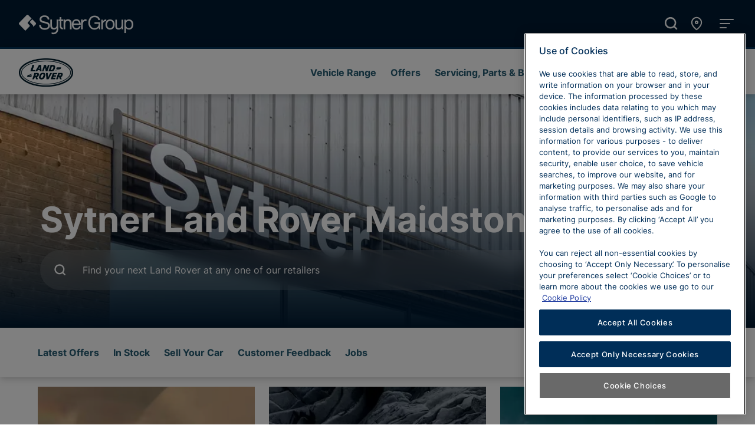

--- FILE ---
content_type: text/html; charset=utf-8
request_url: https://www.sytner.co.uk/landrover/dealerships/sytner-land-rover-maidstone
body_size: 47057
content:
<!DOCTYPE html><html lang="en"><head><script id="gtag-init">window.dataLayer = window.dataLayer || [];
function gtag(){dataLayer.push(arguments);}

// Default ad_storage to 'denied'.
gtag('consent', 'default', {
  'ad_storage': 'denied',
  'analytics_storage': 'denied',
  'wait_for_update': 500
});</script><script id="gtm-init">(function(w,d,s,l,i){w[l]=w[l]||[];w[l].push({'gtm.start':
new Date().getTime(),event:'gtm.js'});var f=d.getElementsByTagName(s)[0],
j=d.createElement(s),dl=l!='dataLayer'?'&l='+l:'';j.async=true;j.src=
'https://www.googletagmanager.com/gtm.js?id='+i+dl;f.parentNode.insertBefore(j,f);
})(window,document,'script','dataLayer','GTM-NGJ6NKV');</script><meta name="viewport" content="width=device-width, initial-scale=1"/><meta charSet="utf-8"/><meta name="description" content="Visit us at our Sytner Land Rover Maidstone retailer."/><title>Sytner Land Rover Maidstone | Sytner Land Rover</title><meta name="thumbnail" content=""/><link rel="icon" href="/favicon.ico"/><link rel="apple-touch-icon" href="/apple-touch-icon.png"/><link rel="preload" href="/assets/fonts/Inter-Regular.woff2" as="font" type="font/woff2" crossorigin=""/><link rel="preload" href="/assets/fonts/Inter-Medium.woff2" as="font" type="font/woff2" crossorigin=""/><link rel="preload" href="/assets/fonts/Inter-Bold.woff2" as="font" type="font/woff2" crossorigin=""/><meta name="next-head-count" content="11"/><script id="onetrust-init-callback" data-nscript="beforeInteractive">function OptanonWrapper() {}</script><link rel="preload" href="/_next/static/css/c00271db4433917c.css" as="style"/><link rel="stylesheet" href="/_next/static/css/c00271db4433917c.css" data-n-g=""/><link rel="preload" href="/_next/static/css/12ea23ea755e30dc.css" as="style"/><link rel="stylesheet" href="/_next/static/css/12ea23ea755e30dc.css" data-n-p=""/><link rel="preload" href="/_next/static/css/5bb498c0e2eb7df9.css" as="style"/><link rel="stylesheet" href="/_next/static/css/5bb498c0e2eb7df9.css"/><link rel="preload" href="/_next/static/css/0847b3ca8b1d4b53.css" as="style"/><link rel="stylesheet" href="/_next/static/css/0847b3ca8b1d4b53.css"/><link rel="preload" href="/_next/static/css/4c7a899c644dce98.css" as="style"/><link rel="stylesheet" href="/_next/static/css/4c7a899c644dce98.css"/><link rel="preload" href="/_next/static/css/eabdb203163953cb.css" as="style"/><link rel="stylesheet" href="/_next/static/css/eabdb203163953cb.css"/><noscript data-n-css=""></noscript><script defer="" nomodule="" src="/_next/static/chunks/polyfills-42372ed130431b0a.js"></script><script src="https://cdn.cookielaw.org/consent/12ef278f-e073-4c1c-b363-1cf513a4ae82/otSDKStub.js" data-domain-script="12ef278f-e073-4c1c-b363-1cf513a4ae82" defer="" data-nscript="beforeInteractive"></script><script defer="" src="/_next/static/chunks/8977.c170a59a2bb0247d.js"></script><script defer="" src="/_next/static/chunks/5510.422520ff34fdc2eb.js"></script><script defer="" src="/_next/static/chunks/8981.dd9ed7c1cfb339dd.js"></script><script defer="" src="/_next/static/chunks/4790.bd5499d7f087d712.js"></script><script defer="" src="/_next/static/chunks/3267.04bb797af3ba6824.js"></script><script defer="" src="/_next/static/chunks/9238.4205c32f0aa37ea7.js"></script><script defer="" src="/_next/static/chunks/8753.d719860b33e482cc.js"></script><script defer="" src="/_next/static/chunks/8893.bf4390d9a6447bbc.js"></script><script defer="" src="/_next/static/chunks/9626.49110452a1147f0e.js"></script><script defer="" src="/_next/static/chunks/2584.2e14ab13577e8c6f.js"></script><script defer="" src="/_next/static/chunks/9621.8d49de8a1cc8b6bc.js"></script><script defer="" src="/_next/static/chunks/8421.5bfd5091cbab6581.js"></script><script defer="" src="/_next/static/chunks/8874.0efa70df96aed5bb.js"></script><script defer="" src="/_next/static/chunks/4504.14c7584d1555310a.js"></script><script defer="" src="/_next/static/chunks/7646.3a8347da74eaca5d.js"></script><script defer="" src="/_next/static/chunks/529-40e38af464941bb6.js"></script><script defer="" src="/_next/static/chunks/8184.c995c5025931422f.js"></script><script defer="" src="/_next/static/chunks/8705.5d5bb2cbe2961e18.js"></script><script defer="" src="/_next/static/chunks/2303-979407e0a4d9d35b.js"></script><script defer="" src="/_next/static/chunks/8132.f928dc02454ae4c1.js"></script><script defer="" src="/_next/static/chunks/7267.ab4563d3223c4902.js"></script><script defer="" src="/_next/static/chunks/8487.cb3e6d07810afbbd.js"></script><script defer="" src="/_next/static/chunks/3251.14173a1b5616cf22.js"></script><script defer="" src="/_next/static/chunks/2279-cc2a7129bc3318fd.js"></script><script defer="" src="/_next/static/chunks/4438-8dba23c2fb7b8a35.js"></script><script defer="" src="/_next/static/chunks/3295.1a6353e4eba7a2b5.js"></script><script defer="" src="/_next/static/chunks/1431-a4a3f0e604ed0328.js"></script><script defer="" src="/_next/static/chunks/4798-3ea2bc294a48b04d.js"></script><script defer="" src="/_next/static/chunks/7016.7bf3c75ed14225e7.js"></script><script defer="" src="/_next/static/chunks/1049.fd736a73cfee7178.js"></script><script defer="" src="/_next/static/chunks/4473.2de145a3f78054d5.js"></script><script defer="" src="/_next/static/chunks/5055.1a2db7bff4ce009f.js"></script><script defer="" src="/_next/static/chunks/2416.e1bdd364ab1c03ab.js"></script><script defer="" src="/_next/static/chunks/5401.26411349d8c0be58.js"></script><script defer="" src="/_next/static/chunks/5121.1fa68a93b99f4e2d.js"></script><script src="/_next/static/chunks/webpack-08485ada22b1ce7d.js" defer=""></script><script src="/_next/static/chunks/framework-6404d0fd75b5783c.js" defer=""></script><script src="/_next/static/chunks/main-bf70df738ade91ad.js" defer=""></script><script src="/_next/static/chunks/pages/_app-e810b955ad972f21.js" defer=""></script><script src="/_next/static/chunks/9644-7adee857973c7eb0.js" defer=""></script><script src="/_next/static/chunks/4012-8e3c1cda86088504.js" defer=""></script><script src="/_next/static/chunks/4332-ac3678d19ac486aa.js" defer=""></script><script src="/_next/static/chunks/5934-c4afff0ff43c6380.js" defer=""></script><script src="/_next/static/chunks/973-c7d2249db56f5ac8.js" defer=""></script><script src="/_next/static/chunks/1985-92182c52929386dd.js" defer=""></script><script src="/_next/static/chunks/8057-7742f9f3968ab838.js" defer=""></script><script src="/_next/static/chunks/6304-f887ea6541111418.js" defer=""></script><script src="/_next/static/chunks/8688-28d82f0f58a87204.js" defer=""></script><script src="/_next/static/chunks/5125-4c93e679f73beff9.js" defer=""></script><script src="/_next/static/chunks/3174-3ad8d5cb22627242.js" defer=""></script><script src="/_next/static/chunks/7243-0cb4330eb2c2e33b.js" defer=""></script><script src="/_next/static/chunks/6675-3c582de41a51e61a.js" defer=""></script><script src="/_next/static/chunks/9309-2416e05e1003befd.js" defer=""></script><script src="/_next/static/chunks/9347-9b6c3abe15438c97.js" defer=""></script><script src="/_next/static/chunks/5434-a02447757d6e7d4c.js" defer=""></script><script src="/_next/static/chunks/pages/%5B%5B...slug%5D%5D-c6edae19d2aaceb5.js" defer=""></script><script src="/_next/static/e3LUtx48CwH-Y9MEoc9V7/_buildManifest.js" defer=""></script><script src="/_next/static/e3LUtx48CwH-Y9MEoc9V7/_ssgManifest.js" defer=""></script></head><body><div id="__next"><noscript><iframe src="https://www.googletagmanager.com/ns.html?id=GTM-NGJ6NKV" height="0" width="0" style="display:none;visibility:hidden"></iframe></noscript><div class="u-flex  u-flex-column  u-min-vh-100"><div class="u-flex  u-flex-column  u-flex-fill"><header style="border-top:3px solid #003056" id="franchise-nav-Land Rover" class="sui-navbar___OymUf sui-navbar--sticky___PSsfy sui-navbar--shadowed___kL2lo"><div class="sui-navbar-header___dtuLB"><div class="sui-navbar-header__logo___SzQK2"><a id="franchise-nav-Land Rover-logo-link" href="/landrover" class="sui-stretched-link___d-r6S"><img src="https://a.storyblok.com/f/126135/591x310/9a0994eaa5/new-lr-logo.png/m/filters%3Aquality%2870%29" href="/landrover" alt="NEW - LR Logo " id="franchise-nav-Land Rover-logo"/></a></div><div class="sui-navbar-header__content___JUexP"><div class="u-flex  u-flex-align-items-center  u-flex-justify-content-end  u-spaced-inline  u-px-md-100"><div class="sui-display-sm-block___mFAop sui-display-md-block___bfij1 sui-display-lg-none___HcNZc sui-display-xl-none___sg1Wb sui-display-xxl-none___1L2I0 sui-display-block___RwbJn"><button aria-haspopup="dialog" aria-expanded="false" data-state="closed" id="847169e4-9811-4f7a-a0ec-00444e912386-modal-button" type="button" class="sui-button___MNYkb sui-button--link___HyIsb"><svg viewBox="0 0 24 24" aria-hidden="true" class="sui-icon___eK-oa sui-button__icon-left___ZlSAH" width="18" height="18"><path d="M17.391 10.781l-2.203-2.203q-0.422-0.422-0.234-1.031 0.563-1.688 0.563-3.563 0-0.422 0.281-0.703t0.703-0.281h3.516q0.422 0 0.703 0.281t0.281 0.703q0 7.031-4.992 12.023t-12.023 4.992q-0.422 0-0.703-0.281t-0.281-0.703v-3.516q0-0.422 0.281-0.703t0.703-0.281q1.875 0 3.563-0.563 0.563-0.234 1.031 0.234l2.203 2.203q4.359-2.25 6.609-6.609z"></path></svg>Call Us </button></div></div></div><div class="sui-display-none___JJyjC sui-display-lg-block___EHkcl"><nav role="navigation" id="franchise-nav-Land Rover-menu-links" class="sui-nav___iA4Xv sui-navbar-header__links___JEME8"><a href="/landrover/range/" id="franchise-nav-Land Rover-menu-links-link-0" class="sui-button___MNYkb sui-button--link___HyIsb sui-nav__link___7cjAU">Vehicle Range</a><a href="/landrover/new-offers/land-rover-offer-contents-hub/Land-Rover-offers" id="franchise-nav-Land Rover-menu-links-link-1" class="sui-button___MNYkb sui-button--link___HyIsb sui-nav__link___7cjAU">Offers</a><a href="/landrover/service-parts-repair/" id="franchise-nav-Land Rover-menu-links-link-2" class="sui-button___MNYkb sui-button--link___HyIsb sui-nav__link___7cjAU">Servicing, Parts &amp; Bodyshop</a><a href="/landrover/dealerships/" id="franchise-nav-Land Rover-menu-links-link-3" class="sui-button___MNYkb sui-button--link___HyIsb sui-nav__link___7cjAU">Our Land Rover Locations</a></nav></div><div class="sui-navbar-header__controls___YxsZ6"><button title="Open Menu" aria-expanded="false" style="width:2em;height:2em;line-height:2em" id="franchise-nav-Land Rover-menu-button" type="button" class="sui-button___MNYkb sui-button--icon___A41kA sui-navbar__icon___GtT14"><svg viewBox="0 0 24 24" aria-hidden="true" focusable="false" class="sui-icon___eK-oa" width="2em" height="2em"><path d="M12 15.984q0.797 0 1.406 0.609t0.609 1.406-0.609 1.406-1.406 0.609-1.406-0.609-0.609-1.406 0.609-1.406 1.406-0.609zM12 9.984q0.797 0 1.406 0.609t0.609 1.406-0.609 1.406-1.406 0.609-1.406-0.609-0.609-1.406 0.609-1.406 1.406-0.609zM12 8.016q-0.797 0-1.406-0.609t-0.609-1.406 0.609-1.406 1.406-0.609 1.406 0.609 0.609 1.406-0.609 1.406-1.406 0.609z"></path></svg></button></div></div><div id="franchise-nav-Land Rover-dropdown" aria-hidden="true" tabindex="-1" class="sui-navbar-dropdown___xSRhy"><div class="sui-container-fluid___uBrqW"><div><div class="sui-display-block___RwbJn sui-display-md-none___18jH6"><nav role="navigation" class="sui-nav___iA4Xv sui-navbar-dropdown__navlinks___4-1AZ"><a href="/landrover/range/" id="link-0" class="sui-button___MNYkb sui-button--link___HyIsb sui-nav__link___7cjAU">Vehicle Range</a><a href="/landrover/new-offers/land-rover-offer-contents-hub/Land-Rover-offers" id="link-1" class="sui-button___MNYkb sui-button--link___HyIsb sui-nav__link___7cjAU">Offers</a><a href="/landrover/service-parts-repair/" id="link-2" class="sui-button___MNYkb sui-button--link___HyIsb sui-nav__link___7cjAU">Servicing, Parts &amp; Bodyshop</a><a href="/landrover/dealerships/" id="link-3" class="sui-button___MNYkb sui-button--link___HyIsb sui-nav__link___7cjAU">Our Land Rover Locations</a></nav></div><div class="sui-navbar-dropdown__section___Vq6Mv"><div class="sui-display-md-none___18jH6"><div class="sui-accordion___dQd1l"><div id="accordion-item-our-range" class="sui-accordion__item___1ZFml"><h2 class="sui-accordion__header___YwNnb"><button aria-controls="accordion-item-our-range-collapse" aria-expanded="false" id="accordion-item-our-range-button" type="button" class="sui-button___MNYkb sui-accordion__button___vuwLw" data-disabled="false">Our Range<svg viewBox="0 0 24 24" aria-hidden="true" class="sui-icon___eK-oa sui-accordion__button-icon___Q-bQl" width="24" height="24"><path d="M7.406 8.578l4.594 4.594 4.594-4.594 1.406 1.406-6 6-6-6z"></path></svg></button></h2><div aria-labelledby="accordion-item-our-range-button" aria-disabled="false" id="accordion-item-our-range-collapse" class="sui-collapse___-YI81 sui-accordion__collapse___VJAu9"><div><div class="sui-accordion__body___3Vqbo"></div></div></div></div></div><div class="sui-accordion___dQd1l"><div id="accordion-item-1" class="sui-accordion__item___1ZFml"><h2 class="sui-accordion__header___YwNnb"><button aria-controls="accordion-item-1-collapse" aria-expanded="false" id="accordion-item-1-button" type="button" class="sui-button___MNYkb sui-accordion__button___vuwLw" data-disabled="false">Retailers <svg viewBox="0 0 24 24" aria-hidden="true" class="sui-icon___eK-oa sui-accordion__button-icon___Q-bQl" width="24" height="24"><path d="M7.406 8.578l4.594 4.594 4.594-4.594 1.406 1.406-6 6-6-6z"></path></svg></button></h2><div aria-labelledby="accordion-item-1-button" aria-disabled="false" id="accordion-item-1-collapse" class="sui-collapse___-YI81 sui-accordion__collapse___VJAu9"><div><div class="sui-accordion__body___3Vqbo"></div></div></div></div></div><div class="sui-accordion___dQd1l"><div id="accordion-item-2" class="sui-accordion__item___1ZFml"><h2 class="sui-accordion__header___YwNnb"><button aria-controls="accordion-item-2-collapse" aria-expanded="false" id="accordion-item-2-button" type="button" class="sui-button___MNYkb sui-accordion__button___vuwLw" data-disabled="false">Servicing &amp; Parts<svg viewBox="0 0 24 24" aria-hidden="true" class="sui-icon___eK-oa sui-accordion__button-icon___Q-bQl" width="24" height="24"><path d="M7.406 8.578l4.594 4.594 4.594-4.594 1.406 1.406-6 6-6-6z"></path></svg></button></h2><div aria-labelledby="accordion-item-2-button" aria-disabled="false" id="accordion-item-2-collapse" class="sui-collapse___-YI81 sui-accordion__collapse___VJAu9"><div><div class="sui-accordion__body___3Vqbo"></div></div></div></div></div></div><div class="sui-display-none___JJyjC sui-display-md-block___bfij1"><div><ul aria-orientation="horizontal" role="tablist" id="navbar-dropdown-tabs" class="sui-nav___iA4Xv sui-tabs___XxhXP"><li role="tab" aria-controls="navbar-dropdown-tabs-pane-0" aria-selected="true" tabindex="0" id="navbar-dropdown-tabs-pane-0-button" type="button" class="sui-button___MNYkb sui-nav__link___7cjAU sui-tabs__tab___0gNFD is-active___Ku82R">Our Range</li><li role="tab" aria-controls="navbar-dropdown-tabs-pane-1" aria-selected="false" tabindex="0" id="navbar-dropdown-tabs-pane-1-button" type="button" class="sui-button___MNYkb sui-nav__link___7cjAU sui-tabs__tab___0gNFD">Retailers </li><li role="tab" aria-controls="navbar-dropdown-tabs-pane-2" aria-selected="false" tabindex="0" id="navbar-dropdown-tabs-pane-2-button" type="button" class="sui-button___MNYkb sui-nav__link___7cjAU sui-tabs__tab___0gNFD">Servicing &amp; Parts</li></ul><div class="sui-tabs__content___RBm9I"><div id="navbar-dropdown-tabs-pane-0" class="sui-tabs__pane___dBYD7 is-active___Ku82R" aria-labelledby="navbar-dropdown-tabs-pane-0-button" tabindex="0" aria-hidden="false"></div><div id="navbar-dropdown-tabs-pane-1" class="sui-tabs__pane___dBYD7" aria-labelledby="navbar-dropdown-tabs-pane-1-button" tabindex="-1" aria-hidden="true"></div><div id="navbar-dropdown-tabs-pane-2" class="sui-tabs__pane___dBYD7" aria-labelledby="navbar-dropdown-tabs-pane-2-button" tabindex="-1" aria-hidden="true"></div></div></div></div></div><div class="sui-navbar-dropdown__section___Vq6Mv"><div class="sui-row___QrBs2" tabindex="0"><div class="sui-display-md-none___18jH6 sui-col___xXTZD sui-col-12___cgLQS sui-col-responsive___1C9c8"><div class="sui-accordion___dQd1l"><div id="accordion-item-products-&amp;-services" class="sui-accordion__item___1ZFml"><h2 class="sui-accordion__header___YwNnb"><button aria-controls="accordion-item-products-&amp;-services-collapse" aria-expanded="false" id="accordion-item-products-&amp;-services-button" type="button" class="sui-button___MNYkb sui-accordion__button___vuwLw" data-disabled="false">Products &amp; Services<svg viewBox="0 0 24 24" aria-hidden="true" class="sui-icon___eK-oa sui-accordion__button-icon___Q-bQl" width="24" height="24"><path d="M7.406 8.578l4.594 4.594 4.594-4.594 1.406 1.406-6 6-6-6z"></path></svg></button></h2><div aria-labelledby="accordion-item-products-&amp;-services-button" aria-disabled="false" id="accordion-item-products-&amp;-services-collapse" class="sui-collapse___-YI81 sui-accordion__collapse___VJAu9"><div><div class="sui-accordion__body___3Vqbo"><ul class="sui-list___fPjKG sui-list--spaced-md___yJEzj"><li><a href="/landrover">Home</a></li><li><a href="/landrover/finance/">Land Rover Finance</a></li><li><a href="/landrover/range">New Land Rover</a></li><li><a href="/search/land+rover?query=&amp;toggle%5BmarketingType%5D=true">Used Land Rover</a></li><li><a href="/landrover/service-parts-repair/">Land Rover Maintenance</a></li><li><a href="/landrover/new-offers/">Land Rover Offers</a></li><li><a href="/landrover/Diplomatic-sales/">Land Rover Diplomatic Sales</a></li><li><a href="/landrover/Land-Rover-special-vehicle-operations/">Land Rover Special Vehicle Operations</a></li><li><a href="/landrover/business-users/">Business Users</a></li></ul></div></div></div></div></div></div><div class="sui-display-none___JJyjC sui-display-md-block___bfij1 sui-col___xXTZD sui-col-12___cgLQS sui-col-sm-12___AJXmh sui-col-md-3___fj0of sui-col-responsive___1C9c8"><h6>Products &amp; Services</h6><ul class="sui-list___fPjKG sui-list--spaced-md___yJEzj"><li><a href="/landrover">Home</a></li><li><a href="/landrover/finance/">Land Rover Finance</a></li><li><a href="/landrover/range">New Land Rover</a></li><li><a href="/search/land+rover?query=&amp;toggle%5BmarketingType%5D=true">Used Land Rover</a></li><li><a href="/landrover/service-parts-repair/">Land Rover Maintenance</a></li><li><a href="/landrover/new-offers/">Land Rover Offers</a></li><li><a href="/landrover/Diplomatic-sales/">Land Rover Diplomatic Sales</a></li><li><a href="/landrover/Land-Rover-special-vehicle-operations/">Land Rover Special Vehicle Operations</a></li><li><a href="/landrover/business-users/">Business Users</a></li></ul></div><div class="sui-display-md-none___18jH6 sui-col___xXTZD sui-col-12___cgLQS sui-col-responsive___1C9c8"><div class="sui-accordion___dQd1l"><div id="accordion-item-sytner-land-rover" class="sui-accordion__item___1ZFml"><h2 class="sui-accordion__header___YwNnb"><button aria-controls="accordion-item-sytner-land-rover-collapse" aria-expanded="false" id="accordion-item-sytner-land-rover-button" type="button" class="sui-button___MNYkb sui-accordion__button___vuwLw" data-disabled="false">Sytner Land Rover<svg viewBox="0 0 24 24" aria-hidden="true" class="sui-icon___eK-oa sui-accordion__button-icon___Q-bQl" width="24" height="24"><path d="M7.406 8.578l4.594 4.594 4.594-4.594 1.406 1.406-6 6-6-6z"></path></svg></button></h2><div aria-labelledby="accordion-item-sytner-land-rover-button" aria-disabled="false" id="accordion-item-sytner-land-rover-collapse" class="sui-collapse___-YI81 sui-accordion__collapse___VJAu9"><div><div class="sui-accordion__body___3Vqbo"><ul class="sui-list___fPjKG sui-list--spaced-md___yJEzj"><li><a href="/landrover/enquiry">Contact Land Rover</a></li><li><a href="/landrover/dealerships/">Our Land Rover Retailers </a></li><li><a href="/landrover/#about-us">About Us</a></li><li><a href="/landrover/sell-your-car/">Sell Your Land Rover</a></li><li><a href="/landrover/value-your-car/">Value My Land Rover</a></li><li><a href="/landrover/customer-service/">Land Rover Customer Service</a></li><li><a href="/landrover/careers">Land Rover Careers</a></li><li><a href="https://www.sytner.co.uk/landrover/news/">Land Rover News</a></li></ul></div></div></div></div></div></div><div class="sui-display-none___JJyjC sui-display-md-block___bfij1 sui-col___xXTZD sui-col-12___cgLQS sui-col-sm-12___AJXmh sui-col-md-3___fj0of sui-col-responsive___1C9c8"><h6>Sytner Land Rover</h6><ul class="sui-list___fPjKG sui-list--spaced-md___yJEzj"><li><a href="/landrover/enquiry">Contact Land Rover</a></li><li><a href="/landrover/dealerships/">Our Land Rover Retailers </a></li><li><a href="/landrover/#about-us">About Us</a></li><li><a href="/landrover/sell-your-car/">Sell Your Land Rover</a></li><li><a href="/landrover/value-your-car/">Value My Land Rover</a></li><li><a href="/landrover/customer-service/">Land Rover Customer Service</a></li><li><a href="/landrover/careers">Land Rover Careers</a></li><li><a href="https://www.sytner.co.uk/landrover/news/">Land Rover News</a></li></ul></div><div class="sui-display-md-none___18jH6 sui-col___xXTZD sui-col-12___cgLQS sui-col-responsive___1C9c8"><div class="sui-accordion___dQd1l"><div id="accordion-item-customer-support" class="sui-accordion__item___1ZFml"><h2 class="sui-accordion__header___YwNnb"><button aria-controls="accordion-item-customer-support-collapse" aria-expanded="false" id="accordion-item-customer-support-button" type="button" class="sui-button___MNYkb sui-accordion__button___vuwLw" data-disabled="false">Customer Support<svg viewBox="0 0 24 24" aria-hidden="true" class="sui-icon___eK-oa sui-accordion__button-icon___Q-bQl" width="24" height="24"><path d="M7.406 8.578l4.594 4.594 4.594-4.594 1.406 1.406-6 6-6-6z"></path></svg></button></h2><div aria-labelledby="accordion-item-customer-support-button" aria-disabled="false" id="accordion-item-customer-support-collapse" class="sui-collapse___-YI81 sui-accordion__collapse___VJAu9"><div><div class="sui-accordion__body___3Vqbo"><ul class="sui-list___fPjKG sui-list--spaced-md___yJEzj"><li><a href="/customer-service/">Customer Service &amp; Complaints</a></li><li><a href="/customer-service/customer-support">Selected Charities &amp; Support</a></li></ul></div></div></div></div></div></div><div class="sui-display-none___JJyjC sui-display-md-block___bfij1 sui-col___xXTZD sui-col-12___cgLQS sui-col-sm-12___AJXmh sui-col-md-3___fj0of sui-col-responsive___1C9c8"><h6>Customer Support</h6><ul class="sui-list___fPjKG sui-list--spaced-md___yJEzj"><li><a href="/customer-service/">Customer Service &amp; Complaints</a></li><li><a href="/customer-service/customer-support">Selected Charities &amp; Support</a></li></ul></div></div></div></div></div></div></header><main id="main-content" class="u-flex  u-flex-column  u-flex-fill"><div data-testid="hero-static" class="sui-hero___G1yMz" style="--hero-background-image-url:url(&#x27;https://a.storyblok.com/f/126135/3986x1812/4a774b28cd/maidstone.jpg/m/0x500/filters%3Aquality%2870%29&#x27;)"><div class="sui-container___mp-NS sui-hero__content___oTqSZ"><div><div class="sui-hero__title-container___1me0c"><h1 class="sui-hero__title-primary___AEyyH">Sytner Land Rover Maidstone</h1></div></div><div></div></div></div><section data-testid="anchor-cta-nav" id="anchor-cta-nav-cf1e4733-0b14-40ad-9aba-caa3fcb50085" class="sui-navbar___OymUf sui-navbar--sticky___PSsfy sui-navbar--shadowed___kL2lo u-h-auto  u-py-100  u-py-md-200"><div class="sui-container___mp-NS u-flex  u-flex-column  u-flex-fill"><div class="sui-row___QrBs2 u-flex-fill  u-flex-align-items-start"><div class="sui-col___xXTZD sui-col-5___WEIPK sui-col-md-6___zNG24 sui-col-lg-8___W5a87 sui-col-xl-9___N3JQO u-flex-align-self-center"><nav role="navigation" id="anchor-cta-nav-desktop" class="sui-nav___iA4Xv sui-display-none___JJyjC sui-display-xl-flex___HFhR1"><a data-testid="anchor-link" href="#offers" aria-label="Skip to Latest Offers" id="anchor-cta-nav-link-offers" class="sui-button___MNYkb sui-button--link___HyIsb sui-nav__link___7cjAU">Latest Offers</a><a data-testid="anchor-link" href="#stock" aria-label="Skip to In Stock" id="anchor-cta-nav-link-stock" class="sui-button___MNYkb sui-button--link___HyIsb sui-nav__link___7cjAU">In Stock</a><a data-testid="anchor-link" href="#sell" aria-label="Skip to Sell Your Car" id="anchor-cta-nav-link-sell" class="sui-button___MNYkb sui-button--link___HyIsb sui-nav__link___7cjAU">Sell Your Car</a><a data-testid="anchor-link" href="#feedback" aria-label="Skip to Customer Feedback" id="anchor-cta-nav-link-feedback" class="sui-button___MNYkb sui-button--link___HyIsb sui-nav__link___7cjAU">Customer Feedback</a><a data-testid="anchor-link" href="#jobs" aria-label="Skip to Jobs" id="anchor-cta-nav-link-jobs" class="sui-button___MNYkb sui-button--link___HyIsb sui-nav__link___7cjAU">Jobs</a></nav><div class="sui-display-xl-none___sg1Wb"><button data-testid="mobile-accordion-button" aria-label="Open skip to content navigation" aria-controls="anchor-cta-mobile-accordion-body" aria-expanded="false" id="anchor-cta-mobile-accordion-button" type="button" class="sui-button___MNYkb sui-button--block___JnvPM u-flex-align-self-start  u-flex  u-flex-justify-content-between  u-flex-align-items-center">Jump to<svg viewBox="0 0 24 24" aria-hidden="true" class="sui-icon___eK-oa sui-button__icon-right___Sivwi" width="18" height="18"><path d="M7.406 8.578l4.594 4.594 4.594-4.594 1.406 1.406-6 6-6-6z"></path></svg></button></div></div><div class="sui-col___xXTZD sui-col-7___SMCDa sui-col-md-6___zNG24 sui-col-lg-4___LYX0f sui-col-xl-3___VlYV2"><div class="sui-row___QrBs2"><div class="sui-col___xXTZD sui-col-12___cgLQS"><a href="/landrover/dealerships/sytner-land-rover-maidstone/general-enquiry" data-testid="primary-cta" id="anchor-cta-button-primary" class="sui-button___MNYkb sui-button--block___JnvPM sui-button--primary___-b7Lt u-text-truncate">Contact Us</a></div></div></div></div><div class="sui-row___QrBs2 sui-display-xl-none___sg1Wb" id="anchor-cta-mobile-accordion-body" aria-labelledby="anchor-cta-mobile-accordion-button"></div></div></section><div id="brands" class="AnchorLinkTarget_target__qMnOq"></div><section class="sui-slice___vVbKQ sui-slice--sm___sAtO9"><div class="sui-container___mp-NS"><div class="sui-row___QrBs2 u-display-block u-display-md-flex u-spaced-block u-spaced-md-block-0"><div class="sui-col___xXTZD"><div class="sui-cta-tile___uTmRR" style="--cta-tile-background-image-url:url(&#x27;https://a.storyblok.com/f/126135/1080x608/7c13b20d54/range-rover_hob.jpg/m/1024x1024/filters%3Aquality%2870%29%3Afocal%28662x244:663x245%29&#x27;)"><div class="sui-cta-tile__content___5INIh"><div class="sui-cta-tile__body___KeJ4d"><a target=""><img src="https://a.storyblok.com/f/126135/2560x192/f7adb48e05/range-rover-logo.png/m/filters%3Aquality%2870%29" alt="Range Rover Logo"/></a><section class="sui-slice___vVbKQ sui-slice--sm___sAtO9"><div class="sui-container___mp-NS"></div></section><p>From the uncompromising Range Rover Sport, to the captivating character of the Evoque, Range Rover always leads by example.</p><div><a href="/landrover/range-rover/" id="i-475c559e-db5b-4446-aaa5-5b81228f3eb5-button" class="sui-button___MNYkb sui-button--block___JnvPM sui-button--sm___LzUfo sui-button--outline-dark___jBA7z">Explore</a></div><iframe id="i-140c2d53-1878-4c7e-8327-e7b6380d3a03-iframe" data-testid="i-140c2d53-1878-4c7e-8327-e7b6380d3a03-iframe" src="" height="20" width="100%"></iframe></div></div></div></div><div class="sui-col___xXTZD"><div class="sui-cta-tile___uTmRR" style="--cta-tile-background-image-url:url(&#x27;https://a.storyblok.com/f/126135/1920x1080/11998965c3/defender_hob.jpg/m/1024x0/filters%3Aquality%2870%29%3Afocal%28%29&#x27;)"><div class="sui-cta-tile__content___5INIh"><div class="sui-cta-tile__body___KeJ4d"><a target=""><img src="https://a.storyblok.com/f/126135/2560x192/e0fd0ff2a0/defender-logo.png/m/filters%3Aquality%2870%29" alt="Defender Logo"/></a><section class="sui-slice___vVbKQ sui-slice--sm___sAtO9"><div class="sui-container___mp-NS"></div></section><p>With an instantly recognisable silhouette, the Defender offers the ultimate expression of power, capability and design. </p><div><a href="/landrover/defender/" id="i-04b6ad40-9206-429f-b440-271300fc0263-button" class="sui-button___MNYkb sui-button--block___JnvPM sui-button--sm___LzUfo sui-button--outline-dark___jBA7z">Explore</a></div><iframe id="i-511d1beb-7be5-4ee2-a340-fc167957d490-iframe" data-testid="i-511d1beb-7be5-4ee2-a340-fc167957d490-iframe" src="" height="20" width="100%"></iframe></div></div></div></div><div class="sui-col___xXTZD"><div class="sui-cta-tile___uTmRR" style="--cta-tile-background-image-url:url(&#x27;https://a.storyblok.com/f/126135/1920x1080/1774683369/discovery_hob.jpg/m/1024x0/filters%3Aquality%2870%29%3Afocal%28%29&#x27;)"><div class="sui-cta-tile__content___5INIh"><div class="sui-cta-tile__body___KeJ4d"><a target=""><img src="https://a.storyblok.com/f/126135/2560x192/bc5ff0a7f0/discovery-logo.png/m/filters%3Aquality%2870%29" alt="Discovery Logo"/></a><section class="sui-slice___vVbKQ sui-slice--sm___sAtO9"><div class="sui-container___mp-NS"></div></section><p>Never stop discovering with the world&#x27;s most versatile SUV. Born ready for adventure with a suite of practical accessories.</p><div><a href="/landrover/discovery/" id="i-be9138aa-b774-48b7-8cea-b8e7ca577218-button" class="sui-button___MNYkb sui-button--block___JnvPM sui-button--sm___LzUfo sui-button--outline-dark___jBA7z">Explore</a></div><iframe id="i-9f0c6273-1b44-4b8a-9821-4ddb79e5ab35-iframe" data-testid="i-9f0c6273-1b44-4b8a-9821-4ddb79e5ab35-iframe" src="" height="20" width="100%"></iframe></div></div></div></div></div></div></section><div id="contact" class="AnchorLinkTarget_target__qMnOq"></div><section class="sui-slice___vVbKQ"><div class="sui-container___mp-NS"><div class="sui-row___QrBs2 u-flex-align-items-center"><div class="sui-col___xXTZD sui-col-12___cgLQS sui-col-lg-6___XNoOz sui-col-offset-lg-0___F6Rfj"><div class="sui-container___mp-NS u-mt-100 u-mb-500"><h3 class="u-mt-0 u-mb-50 AddressAndOpeningHours_address-card__title-block__I1uUR">Contact Details</h3><div>Loading...</div></div></div><div class="sui-col___xXTZD sui-col-12___cgLQS sui-col-lg-6___XNoOz"><div id="d2dce909-1557-4c15-b0a8-46f123333e76" class="u-text-left"><iframe id="i-b9d1cabd-14c8-48d0-95c7-ad5c1e390051-iframe" data-testid="i-b9d1cabd-14c8-48d0-95c7-ad5c1e390051-iframe" src="https://www.google.com/maps/embed?pb=!1m18!1m12!1m3!1d2495.071950377338!2d0.46760131564859!3d51.29139997960018!2m3!1f0!2f0!3f0!3m2!1i1024!2i768!4f13.1!3m3!1m2!1s0x47df33884c11d275%3A0x1aeeca0174abb1e!2sSytner%20Land%20Rover%20Maidstone!5e0!3m2!1sen!2suk!4v1650537185615!5m2!1sen!2suk&quot; width=&quot;600&quot; height=&quot;450&quot; style=&quot;border:0;&quot; allowfullscreen=&quot;&quot; loading=&quot;lazy&quot; referrerpolicy=&quot;no-referrer-when-downgrade&quot;&gt;&lt;/iframe&gt;" height="400" width="100%"></iframe><div><a href="https://www.google.com/maps/dir//Sytner+Land+Rover+Maidstone,+Wood+Close,+Quarry+Wood+Industrial+Estate,+Quarry+Wood,+Aylesford+ME20+7UB/@51.2914,0.4676013,17z/data=!4m9!4m8!1m0!1m5!1m1!1s0x47df33884c11d275:0x1aeeca0174abb1e!2m2!1d0.469812!2d51.2913951!3e0" id="i-9fb45ade-15f3-4738-8c88-fcb6e2d894eb-button" class="sui-button___MNYkb sui-button--block___JnvPM sui-button--secondary___-YoTJ">Get Directions</a></div></div></div></div></div></section><div class="sui-cta-tile___uTmRR" style="--cta-tile-background-image-url:url(&#x27;https://a.storyblok.com/f/126135/2851x1604/43a6e32314/oil-on-range-rover-chain.jpg/m/1024x0/filters%3Aquality%2870%29%3Afocal%28%29&#x27;)"><div class="sui-cta-tile__content___5INIh"><h3>Land Rover Service &amp; Repairs</h3><div class="sui-cta-tile__body___KeJ4d"><p>Open seven days a week, our Sytner Land Rover Maidstone store offers a comprehensive range of aftersales services to Land Rover clients across Maidstone and surrounding areas. Our Maidstone store provides general vehicle maintenance, repairs, service and MOT’s, tyres, trade parts and accessories, to name a few.</p></div><div class="sui-cta-tile__button___zamE5"><a data-testid="" href="/landrover/service-parts-repair/" id="button" class="sui-button___MNYkb sui-button--primary___-b7Lt">view our services</a></div></div></div><div id="stock" class="AnchorLinkTarget_target__qMnOq"></div><div id="sell" class="AnchorLinkTarget_target__qMnOq"></div><section class="sui-slice___vVbKQ u-spaced-block"><div class="sui-container___mp-NS"><div class="sui-row___QrBs2 u-spaced-block  u-spaced-md-block-0"><div class="sui-col___xXTZD sui-col-12___cgLQS sui-col-md-6___zNG24 sui-col-offset-md-0___Iv62t"><article class="sui-card___LMMjI sui-card--dark___S-5JZ sui-card--shadowed___AJxjP"><div role="img" aria-label="Undescribed image" style="background-image:url(https://a.storyblok.com/f/126135/1635x915/43c2d92e82/rrv-hob-engine.jpg/m/768x0/filters%3Aquality%2870%29)" class="sui-ratio___jZK9Y sui-card__image___ePHoV sui-ratio--16x9___xbhRN"></div><div class="sui-card__block___3s-QE"><div id="33179cc9-2872-4bb3-b3df-00996d43ef4b" class="u-text-left"><h4>Sell Your Land Rover To Sytner</h4><p>If you&#x27;re looking to sell your Land Rover, our extensive network of specialist buyers will travel to you and arrange prompt payment. Alternatively you can call us on <a href="tel:01622294202" target="_self">01622 294 202</a></p><div><a href="/landrover/sell-your-car#value" id="ea532ec6-d3d4-47f8-b946-0a8dd85ba70f-button" class="sui-button___MNYkb sui-button--block___JnvPM sui-button--sm___LzUfo sui-button--primary___-b7Lt">Get an estimate</a></div><p><br/></p><div><a href="/landrover/sell-your-car/" id="07f8c9bb-1af9-4b3e-9c45-f025487135c2-button" class="sui-button___MNYkb sui-button--block___JnvPM sui-button--sm___LzUfo sui-button--outline-dark___jBA7z">Find out more</a></div></div></div></article></div><div class="sui-col___xXTZD sui-col-12___cgLQS sui-col-md-6___zNG24"><article class="sui-card___LMMjI sui-card--dark___S-5JZ sui-card--shadowed___AJxjP"><div role="img" aria-label="Undescribed image" style="background-image:url(https://a.storyblok.com/f/126135/1561x878/3235a4835e/finance-3.jpg/m/768x0/filters%3Aquality%2870%29)" class="sui-ratio___jZK9Y sui-card__image___ePHoV sui-ratio--16x9___xbhRN"></div><div class="sui-card__block___3s-QE"><div id="684c62a3-1eb7-4d77-8369-46cac0409f04" class="u-text-left"><h4>Part Exchange Your Car</h4><p>If you are looking to buy a Land Rover you can get a free, instant valuation for your current car. All you need is your vehicle registration and mileage. Alternatively you can call us on <a href="tel:01622534857" target="_self">01622 534 857</a><br/></p><div><a href="/landrover/part-exchange-your-car#value" id="7de1f381-d642-4df7-bea3-99bae074d904-button" class="sui-button___MNYkb sui-button--block___JnvPM sui-button--sm___LzUfo sui-button--primary___-b7Lt">Get a valuation</a></div><p><br/></p><div><a href="/landrover/part-exchange-your-car/" id="4a59603c-93b9-4f00-b011-12aa799b8403-button" class="sui-button___MNYkb sui-button--block___JnvPM sui-button--sm___LzUfo sui-button--outline-dark___jBA7z">About part exchanging</a></div></div></div></article></div></div></div></section><div id="offers" class="AnchorLinkTarget_target__qMnOq"></div><div id="service" class="AnchorLinkTarget_target__qMnOq"></div><section class="sui-slice___vVbKQ u-spaced-block"><div class="sui-container___mp-NS"><div class="sui-row___QrBs2 u-spaced-block  u-spaced-md-block-0"><div class="sui-col___xXTZD sui-col-12___cgLQS sui-col-md-3___fj0of sui-col-offset-md-0___Iv62t"><div class="sui-cta-tile___uTmRR" style="--cta-tile-background-image-url:url(&#x27;https://a.storyblok.com/f/126135/303x538/1c08103b88/wheel-geometry-16x9.jpg/m/1024x0/filters%3Aquality%2870%29%3Afocal%28%29&#x27;)"><div class="sui-cta-tile__content___5INIh"><h3>Servicing, Parts &amp; Repair</h3><div class="sui-cta-tile__body___KeJ4d"><p>With highly trained technicians and a friendly, professional service, you can rely on us to maintain your Land Rover; keeping it in mint condition.</p></div><div class="sui-cta-tile__button___zamE5"><a href="/landrover/service-parts-repair/" id="button" class="sui-button___MNYkb sui-button--primary___-b7Lt">Find Out More</a></div></div></div></div><div class="sui-col___xXTZD sui-col-12___cgLQS sui-col-md-3___fj0of"><div class="sui-cta-tile___uTmRR" style="--cta-tile-background-image-url:url(&#x27;https://a.storyblok.com/f/126135/4830x2717/a77fc5be34/frasershot-sytner-head-office-_1066.png/m/1024x0/filters%3Aquality%2870%29%3Afocal%28%29&#x27;)"><div class="sui-cta-tile__content___5INIh"><h3> Careers at Sytner Land Rover Maidstone</h3><div class="sui-cta-tile__body___KeJ4d"><div id="jobs" class="AnchorLinkTarget_target__qMnOq"></div><p>Sytner Group is the UK’s largest prestige motor retail group. We provide an outstanding diverse and inclusive working environment, along with exciting career opportunities!</p></div><div class="sui-cta-tile__button___zamE5"><a href="https://jobs.sytner.co.uk/jobs/vacancy/find/results/action/posbrowser_resetto/?filter_poscodelist5=149" id="button" class="sui-button___MNYkb sui-button--primary___-b7Lt">View current vacancies</a></div></div></div></div><div class="sui-col___xXTZD sui-col-12___cgLQS sui-col-md-3___fj0of"><div class="sui-cta-tile___uTmRR" style="--cta-tile-background-image-url:url(&#x27;https://a.storyblok.com/f/126135/832x552/31ac623ecc/phev.png/m/1024x0/filters%3Aquality%2870%29%3Afocal%28%29&#x27;)"><div class="sui-cta-tile__content___5INIh"><h3>Electric vehicles</h3><div class="sui-cta-tile__body___KeJ4d"><p>Performance, capability and efficiencies are taken to new heights with Land Rover PHEV models. </p></div><div class="sui-cta-tile__button___zamE5"><a href="https://www.sytner.co.uk/landrover/range/electric-vehicles" id="button" class="sui-button___MNYkb sui-button--primary___-b7Lt">Explore now</a></div></div></div></div><div class="sui-col___xXTZD sui-col-12___cgLQS sui-col-md-3___fj0of"><div class="sui-cta-tile___uTmRR" style="--cta-tile-background-image-url:url(&#x27;https://a.storyblok.com/f/126135/971x546/8a6265de75/service-centre.jpg/m/1024x0/filters%3Aquality%2870%29%3Afocal%28%29&#x27;)"><div class="sui-cta-tile__content___5INIh"><h3>Express Service Check-In</h3><div class="sui-cta-tile__body___KeJ4d"><p>Our seamless &#x27;Drop &amp; Go&#x27; service ensures an easy, limited-contact and efficient check-in on your arrival to us for your Service or MOT.</p></div><div class="sui-cta-tile__button___zamE5"><a href="/landrover/service-parts-repair/servicing/express-service-check-in/general-enquiry" id="button" class="sui-button___MNYkb sui-button--primary___-b7Lt">Enquire now</a></div></div></div></div></div></div></section><div id="feedback" class="AnchorLinkTarget_target__qMnOq"></div><section class="sui-slice___vVbKQ sui-slice--highlight-one___6uNwH"><div class="sui-container___mp-NS"><div class="sui-row___QrBs2"><div class="sui-col___xXTZD sui-col-12___cgLQS sui-col-lg-6___XNoOz sui-col-offset-lg-0___F6Rfj"><div id="4e481987-6599-45c6-81c5-562a11cea2b6" class="u-text-left"><h3>Customer Feedback</h3><p><span class="">At Sytner Group our customers are our number one priority. If you would like to discuss your experience at Sytner Land Rover Maidstone, please feel free to contact us directly using the links below.</span></p><div><a href="/landrover/customer-service/customer-feedback-enquiry" id="i-346585cb-a4c2-4595-ab71-823a714ccdab-button" class="sui-button___MNYkb sui-button--block___JnvPM sui-button--sm___LzUfo sui-button--primary___-b7Lt">I want to recognise a member of the team </a></div><p> </p><div><a href="/landrover/customer-service/customer-experience" id="i-7360cdc7-ff2f-4cef-a67c-43c4bfd4efa7-button" class="sui-button___MNYkb sui-button--block___JnvPM sui-button--sm___LzUfo sui-button--primary___-b7Lt">I am not happy and need to let you know</a></div><p> </p><div><a href="/landrover/customer-service/customer-feedback-enquiry" id="i-9dca5374-66b5-4caa-b05e-4ea792129f67-button" class="sui-button___MNYkb sui-button--block___JnvPM sui-button--sm___LzUfo sui-button--primary___-b7Lt">I have a suggestion to help you improve </a></div></div></div><div class="sui-col___xXTZD sui-col-12___cgLQS sui-col-lg-6___XNoOz"><article class="sui-card___LMMjI sui-card--shadowed___AJxjP"><div role="img" aria-label="Undescribed image" style="background-image:url(https://a.storyblok.com/f/126135/5992x3370/a910210bd2/alan-davis.jpeg/m/768x0/filters%3Aquality%2870%29)" class="sui-ratio___jZK9Y sui-card__image___ePHoV sui-ratio--16x9___xbhRN"></div><div class="sui-card__block___3s-QE"><div id="2d3d13b0-1ec2-4cbf-acb7-dbd0ea5e9b3d" class="u-text-center"><p><b>Alan Davis</b></p><p>Head of Business</p></div></div></article></div></div></div></section><section class="sui-slice___vVbKQ"><div class="sui-container___mp-NS"><div class="sui-row___QrBs2 u-spaced-block  u-spaced-md-block-0"><div class="sui-col___xXTZD sui-col-12___cgLQS sui-col-md-4___akaSo sui-col-offset-md-0___Iv62t"><div id="322d5697-cb36-4703-ad13-40440bddff2a" class="u-text-left"><h1>About Sytner Land Rover Maidstone</h1><p>Your local Land Rover Retailer<b><br/></b><b><br/></b></p><p><img alt="" src="https://a.storyblok.com/f/126135/148x42/7594a96e1e/logo_small_dark.png" title=""/></p></div></div><div class="sui-col___xXTZD sui-col-12___cgLQS sui-col-md-8___ht4M4"><div id="7d20010e-faf7-4492-8d67-42f65087904f" class="u-text-left"><p>At Sytner Land Rover Maidstone, we are committed to supporting all your Land Rover needs. From purchasing to servicing, we have a dedicated team of specially trained staff to help you.</p><p>Whether you&#x27;re looking for a New Range Rover or the award winning Discovery Sport our highly trained, dedicated sales team are on hand to help you with every step of the way. We can arrange a competitive finance package and insurance quotation to suit your needs and help you drive away your chosen vehicle with peace of mind.</p><p>We offer a wide range of Aftersales services, including vehicle servicing &amp; repairs, warranty repairs, parts and accessory sales, and tyres.</p><p>All are carried out by Land Rover trained technicians and with Land Rover genuine parts meaning that you get the first class service you expect. We also price match any other garage in the local area.*</p><p>Whatever you&#x27;re looking for, we look forward to welcoming you to Sytner Land Rover Maidstone soon. </p></div></div></div></div></section></main><footer class="sui-footer___5va5P" data-testid="footer"><div class="sui-footer__section___z-HJ5 sui-footer__section--responsive___X7e-i u-bg-interface-dark-four u-py-0"><div class="sui-container___mp-NS"><div class="sui-row___QrBs2 u-flex u-flex-justify-content-center u-flex-align-items-center u-py-100"><div class="sui-col___xXTZD sui-col-6___MCX0p sui-col-sm-12___AJXmh sui-col-md-6___zNG24 sui-col-lg-6___XNoOz sui-col-xl-5___wzbjw sui-col-xxl-4___-8f6R u-text-nowrap"><div class="sui-container___mp-NS u-flex u-flex-justify-content-center u-flex-align-items-center u-p-0"><div class="sui-row___QrBs2 u-flex u-flex-justify-content-center u-flex-align-items-center u-my-200"><div class="sui-col___xXTZD u-flex u-flex-justify-content-center u-flex-align-items-center u-py-100"><div class="u-pos-relative u-fs-h6 u-text-500 SocialBar_socialHeading__uN05H">Join the Conversation:</div></div><div class="sui-col___xXTZD u-p-0 u-flex u-flex-justify-content-center u-flex-align-items-center SocialBar_socialIcons__l_SyD"><a href="https://www.instagram.com/sytnerlandrover" aria-label="Instagram" rel="noopener" target="_blank" style="width:18;height:18;line-height:18" class="sui-button___MNYkb sui-button--white___KrYUt sui-button--icon___A41kA u-mx-100"><svg viewBox="0 0 24 24" aria-hidden="true" focusable="false" class="sui-icon___eK-oa" width="18" height="18"><path d="M12 2.161c3.206 0 3.586 0.014 4.847 0.070 1.172 0.052 1.805 0.248 2.227 0.413 0.558 0.216 0.961 0.478 1.378 0.895 0.422 0.422 0.68 0.82 0.9 1.378 0.164 0.422 0.361 1.059 0.413 2.227 0.056 1.266 0.070 1.645 0.070 4.847s-0.014 3.586-0.070 4.847c-0.052 1.172-0.248 1.805-0.413 2.227-0.216 0.558-0.478 0.961-0.895 1.378-0.422 0.422-0.82 0.68-1.378 0.9-0.422 0.164-1.059 0.361-2.227 0.413-1.266 0.056-1.645 0.070-4.847 0.070s-3.586-0.014-4.847-0.070c-1.172-0.052-1.805-0.248-2.227-0.413-0.558-0.216-0.961-0.478-1.378-0.895-0.422-0.422-0.68-0.82-0.9-1.378-0.164-0.422-0.361-1.059-0.412-2.227-0.056-1.266-0.070-1.645-0.070-4.847s0.014-3.586 0.070-4.847c0.052-1.172 0.248-1.805 0.412-2.227 0.216-0.558 0.478-0.961 0.895-1.378 0.422-0.422 0.82-0.68 1.378-0.9 0.422-0.164 1.059-0.361 2.227-0.413 1.261-0.056 1.641-0.070 4.847-0.070zM12 0c-3.258 0-3.666 0.014-4.945 0.070-1.275 0.056-2.152 0.262-2.911 0.558-0.792 0.309-1.463 0.717-2.128 1.387-0.67 0.666-1.078 1.336-1.388 2.123-0.295 0.764-0.502 1.636-0.558 2.911-0.056 1.284-0.070 1.692-0.070 4.95s0.014 3.666 0.070 4.945c0.056 1.275 0.262 2.152 0.558 2.911 0.309 0.792 0.717 1.462 1.388 2.128 0.666 0.666 1.336 1.078 2.123 1.383 0.764 0.295 1.636 0.502 2.911 0.558 1.28 0.056 1.688 0.070 4.945 0.070s3.666-0.014 4.945-0.070c1.275-0.056 2.152-0.262 2.911-0.558 0.788-0.305 1.458-0.717 2.123-1.383s1.078-1.336 1.383-2.123c0.295-0.764 0.502-1.636 0.558-2.911 0.056-1.28 0.070-1.688 0.070-4.945s-0.014-3.666-0.070-4.945c-0.056-1.275-0.262-2.152-0.558-2.911-0.295-0.797-0.703-1.467-1.373-2.133-0.666-0.666-1.336-1.078-2.123-1.383-0.764-0.295-1.636-0.502-2.911-0.558-1.284-0.061-1.692-0.075-4.95-0.075v0zM12 5.836c-3.403 0-6.164 2.761-6.164 6.164s2.761 6.164 6.164 6.164 6.164-2.761 6.164-6.164c0-3.403-2.761-6.164-6.164-6.164zM12 15.998c-2.208 0-3.998-1.791-3.998-3.998s1.791-3.998 3.998-3.998c2.208 0 3.998 1.791 3.998 3.998s-1.791 3.998-3.998 3.998zM19.847 5.592c0 0.795-0.644 1.439-1.439 1.439s-1.439-0.644-1.439-1.439c0-0.795 0.644-1.439 1.439-1.439s1.439 0.644 1.439 1.439z"></path></svg></a><a href="https://www.facebook.com/Sytnerlandrover/" target="_blank" aria-label="Facebook" rel="noopener" style="width:18;height:18;line-height:18" class="sui-button___MNYkb sui-button--white___KrYUt sui-button--icon___A41kA u-mx-100"><svg viewBox="0 0 24 24" aria-hidden="true" focusable="false" class="sui-icon___eK-oa" width="18" height="18"><path d="M14.25 4.5h3.75v-4.5h-3.75c-2.895 0-5.25 2.355-5.25 5.25v2.25h-3v4.5h3v12h4.5v-12h3.75l0.75-4.5h-4.5v-2.25c0-0.407 0.343-0.75 0.75-0.75z"></path></svg></a><a href="https://www.linkedin.com/company/sytner-jaguar-land-rover" aria-label="LinkedIn" rel="noopener" target="_blank" style="width:18;height:18;line-height:18" class="sui-button___MNYkb sui-button--white___KrYUt sui-button--icon___A41kA u-mx-100"><svg viewBox="0 0 24 24" aria-hidden="true" focusable="false" class="sui-icon___eK-oa" width="18" height="18"><path d="M9 9h4.151v2.128h0.059c0.577-1.036 1.991-2.128 4.098-2.128 4.382 0 5.192 2.728 5.192 6.275v7.225h-4.327v-6.405c0-1.528-0.031-3.493-2.251-3.493-2.253 0-2.597 1.664-2.597 3.382v6.516h-4.325v-13.5zM1.5 9h4.5v13.5h-4.5v-13.5zM6 5.25c0 1.243-1.007 2.25-2.25 2.25s-2.25-1.007-2.25-2.25c0-1.243 1.007-2.25 2.25-2.25s2.25 1.007 2.25 2.25z"></path></svg></a><a href="https://www.youtube.com/channel/UCG3jIndPKK_8drdJH329BcA" aria-label="Youtube" rel="noopener" target="_blank" style="width:18;height:18;line-height:18" class="sui-button___MNYkb sui-button--white___KrYUt sui-button--icon___A41kA u-mx-100"><svg viewBox="0 0 24 24" aria-hidden="true" focusable="false" class="sui-icon___eK-oa" width="18" height="18"><path d="M23.761 7.2c0 0-0.234-1.655-0.956-2.381-0.914-0.956-1.936-0.961-2.405-1.017-3.356-0.244-8.395-0.244-8.395-0.244h-0.009c0 0-5.039 0-8.395 0.244-0.469 0.056-1.491 0.061-2.405 1.017-0.722 0.727-0.952 2.381-0.952 2.381s-0.239 1.941-0.239 3.886v1.819c0 1.941 0.239 3.886 0.239 3.886s0.234 1.655 0.952 2.381c0.914 0.956 2.114 0.923 2.648 1.027 1.922 0.183 8.161 0.239 8.161 0.239s5.044-0.009 8.4-0.248c0.469-0.056 1.491-0.061 2.405-1.017 0.722-0.727 0.956-2.381 0.956-2.381s0.239-1.941 0.239-3.886v-1.819c-0.005-1.941-0.244-3.886-0.244-3.886zM9.52 15.112v-6.745l6.483 3.384-6.483 3.361z"></path></svg></a><a href="https://twitter.com/SytnerJLR" aria-label="X" rel="noopener" target="_blank" style="width:18;height:18;line-height:18" class="sui-button___MNYkb sui-button--white___KrYUt sui-button--icon___A41kA u-mx-100"><svg viewBox="0 0 24 24" aria-hidden="true" focusable="false" class="sui-icon___eK-oa" width="18" height="18"><path d="M18.244 2.25h3.308l-7.227 8.26 8.502 11.24h-6.657l-5.214-6.817-5.966 6.817h-3.31l7.73-8.835-8.156-10.665h6.826l4.713 6.231zM17.083 19.77h1.833l-11.832-15.644h-1.967z"></path></svg></a></div></div></div></div><div class="sui-col___xXTZD sui-col-12___cgLQS sui-col-sm-12___AJXmh sui-col-md-6___zNG24 sui-col-lg-6___XNoOz sui-col-xl-7___z2vCC sui-col-xxl-8___dwRoj"><div class="u-py-300"><div class="trustpilot-widget" data-locale="en-GB" data-template-id="5406e65db0d04a09e042d5fc" data-businessunit-id="583c4fe60000ff0005983dee" data-style-height="28px" data-style-width="100%" data-theme="dark"><a href="https://uk.trustpilot.com/review/www.sytner.co.uk" target="_blank" rel="noreferrer">Trustpilot</a></div></div></div></div></div></div><div class="sui-footer__section___z-HJ5 sui-footer__section--large___tAS8P sui-footer__section--responsive___X7e-i"><div class="sui-container___mp-NS"><div class="sui-row___QrBs2"><div class="sui-display-md-none___18jH6 sui-col___xXTZD sui-col-12___cgLQS sui-col-responsive___1C9c8"><div class="sui-accordion___dQd1l"><div id="accordion-item-products-&amp;-services" class="sui-accordion__item___1ZFml"><h2 class="sui-accordion__header___YwNnb"><button aria-controls="accordion-item-products-&amp;-services-collapse" aria-expanded="false" id="accordion-item-products-&amp;-services-button" type="button" class="sui-button___MNYkb sui-accordion__button___vuwLw" data-disabled="false">Products &amp; Services<svg viewBox="0 0 24 24" aria-hidden="true" class="sui-icon___eK-oa sui-accordion__button-icon___Q-bQl" width="24" height="24"><path d="M7.406 8.578l4.594 4.594 4.594-4.594 1.406 1.406-6 6-6-6z"></path></svg></button></h2><div aria-labelledby="accordion-item-products-&amp;-services-button" aria-disabled="false" id="accordion-item-products-&amp;-services-collapse" class="sui-collapse___-YI81 sui-accordion__collapse___VJAu9"><div><div class="sui-accordion__body___3Vqbo"><nav aria-label="Products &amp; Services"><ul class="sui-list___fPjKG sui-list--spaced___QLZxY"><li><a href="/landrover/range">New Land Rover</a></li><li><a href="/search/land+rover?query=&amp;toggle%5BmarketingType%5D=true">Approved Used Land Rover</a></li><li><a href="/landrover/finance/">Land Rover Finance</a></li><li><a href="/landrover/service-parts-repair/">Land Rover Maintenance</a></li><li><a href="/landrover/new-offers/">Land Rover Offers</a></li><li><a href="/landrover/Diplomatic-sales">Land Rover Diplomatic Sales</a></li><li><a href="/landrover/Land-Rover-special-vehicle-operations/">Land Rover Special Vehicle Operations</a></li><li><a href="/landrover/range/electric-vehicles/">Electrified Land Rover </a></li></ul></nav></div></div></div></div></div></div><div class="sui-display-none___JJyjC sui-display-md-block___bfij1 sui-col___xXTZD sui-col-12___cgLQS sui-col-sm-12___AJXmh sui-col-md-3___fj0of sui-col-responsive___1C9c8"><h6>Products &amp; Services</h6><nav aria-label="Products &amp; Services"><ul class="sui-list___fPjKG sui-list--spaced___QLZxY"><li><a href="/landrover/range">New Land Rover</a></li><li><a href="/search/land+rover?query=&amp;toggle%5BmarketingType%5D=true">Approved Used Land Rover</a></li><li><a href="/landrover/finance/">Land Rover Finance</a></li><li><a href="/landrover/service-parts-repair/">Land Rover Maintenance</a></li><li><a href="/landrover/new-offers/">Land Rover Offers</a></li><li><a href="/landrover/Diplomatic-sales">Land Rover Diplomatic Sales</a></li><li><a href="/landrover/Land-Rover-special-vehicle-operations/">Land Rover Special Vehicle Operations</a></li><li><a href="/landrover/range/electric-vehicles/">Electrified Land Rover </a></li></ul></nav></div><div class="sui-display-md-none___18jH6 sui-col___xXTZD sui-col-12___cgLQS sui-col-responsive___1C9c8"><div class="sui-accordion___dQd1l"><div id="accordion-item-sytner-land-rover" class="sui-accordion__item___1ZFml"><h2 class="sui-accordion__header___YwNnb"><button aria-controls="accordion-item-sytner-land-rover-collapse" aria-expanded="false" id="accordion-item-sytner-land-rover-button" type="button" class="sui-button___MNYkb sui-accordion__button___vuwLw" data-disabled="false">Sytner Land Rover<svg viewBox="0 0 24 24" aria-hidden="true" class="sui-icon___eK-oa sui-accordion__button-icon___Q-bQl" width="24" height="24"><path d="M7.406 8.578l4.594 4.594 4.594-4.594 1.406 1.406-6 6-6-6z"></path></svg></button></h2><div aria-labelledby="accordion-item-sytner-land-rover-button" aria-disabled="false" id="accordion-item-sytner-land-rover-collapse" class="sui-collapse___-YI81 sui-accordion__collapse___VJAu9"><div><div class="sui-accordion__body___3Vqbo"><nav aria-label="Sytner Land Rover"><ul class="sui-list___fPjKG sui-list--spaced___QLZxY"><li><a href="/landrover/enquiry">Contact Land Rover</a></li><li><a href="/landrover/customer-service/">Land Rover Customer Service</a></li><li><a href="/landrover/dealerships/">Our Land Rover Locations</a></li><li><a href="/landrover/#about-us">About Us</a></li><li><a href="/landrover/sell-your-car/">Sell Your Land Rover</a></li><li><a href="/landrover/careers">Land Rover Careers</a></li><li><a href="https://www.sytner.co.uk/landrover/news/">Land Rover News</a></li></ul></nav></div></div></div></div></div></div><div class="sui-display-none___JJyjC sui-display-md-block___bfij1 sui-col___xXTZD sui-col-12___cgLQS sui-col-sm-12___AJXmh sui-col-md-3___fj0of sui-col-responsive___1C9c8"><h6>Sytner Land Rover</h6><nav aria-label="Sytner Land Rover"><ul class="sui-list___fPjKG sui-list--spaced___QLZxY"><li><a href="/landrover/enquiry">Contact Land Rover</a></li><li><a href="/landrover/customer-service/">Land Rover Customer Service</a></li><li><a href="/landrover/dealerships/">Our Land Rover Locations</a></li><li><a href="/landrover/#about-us">About Us</a></li><li><a href="/landrover/sell-your-car/">Sell Your Land Rover</a></li><li><a href="/landrover/careers">Land Rover Careers</a></li><li><a href="https://www.sytner.co.uk/landrover/news/">Land Rover News</a></li></ul></nav></div><div class="sui-display-md-none___18jH6 sui-col___xXTZD sui-col-12___cgLQS sui-col-responsive___1C9c8"><div class="sui-accordion___dQd1l"><div id="accordion-item-land-rover-range" class="sui-accordion__item___1ZFml"><h2 class="sui-accordion__header___YwNnb"><button aria-controls="accordion-item-land-rover-range-collapse" aria-expanded="false" id="accordion-item-land-rover-range-button" type="button" class="sui-button___MNYkb sui-accordion__button___vuwLw" data-disabled="false">Land Rover Range<svg viewBox="0 0 24 24" aria-hidden="true" class="sui-icon___eK-oa sui-accordion__button-icon___Q-bQl" width="24" height="24"><path d="M7.406 8.578l4.594 4.594 4.594-4.594 1.406 1.406-6 6-6-6z"></path></svg></button></h2><div aria-labelledby="accordion-item-land-rover-range-button" aria-disabled="false" id="accordion-item-land-rover-range-collapse" class="sui-collapse___-YI81 sui-accordion__collapse___VJAu9"><div><div class="sui-accordion__body___3Vqbo"><nav class="sui-row___QrBs2" aria-label="Land Rover Range"><div class="sui-col___xXTZD sui-col-6___MCX0p sui-col-lg-4___LYX0f u-pb-200"><ul class="sui-list___fPjKG sui-list--spaced-md___yJEzj"><li><a href="/landrover/range/defender-90/">Defender 90</a></li><li><a href="/landrover/range/defender-110/">Defender 110</a></li><li><a href="/landrover/range/defender-130/">Defender 130</a></li></ul></div><div class="sui-col___xXTZD sui-col-6___MCX0p sui-col-lg-4___LYX0f u-flex-order-lg-3"><ul class="sui-list___fPjKG sui-list--spaced-md___yJEzj"><li><a href="/landrover/range/range-rover-velar/">Range Rover Velar</a></li><li><a href="/landrover/range/range-rover-sport/">Range Rover Sport</a></li><li><a href="/landrover/range/range-rover/">Range Rover</a></li></ul></div><div class="sui-col___xXTZD sui-col-12___cgLQS sui-col-lg-4___LYX0f u-flex-order-lg-2"><ul class="sui-list___fPjKG sui-list--spaced-md___yJEzj"><li><a href="/landrover/range/discovery/">Discovery</a></li><li><a href="/landrover/range/discovery-sport/">Discovery Sport</a></li><li><a href="/landrover/range/range-rover-evoque/">Range Rover Evoque</a></li></ul></div></nav></div></div></div></div></div></div><div class="sui-display-none___JJyjC sui-display-md-block___bfij1 sui-col___xXTZD sui-col-12___cgLQS sui-col-sm-12___AJXmh sui-col-md-6___zNG24 sui-col-responsive___1C9c8"><h6>Land Rover Range</h6><nav class="sui-row___QrBs2" aria-label="Land Rover Range"><div class="sui-col___xXTZD sui-col-6___MCX0p sui-col-lg-4___LYX0f u-pb-200"><ul class="sui-list___fPjKG sui-list--spaced-md___yJEzj"><li><a href="/landrover/range/defender-90/">Defender 90</a></li><li><a href="/landrover/range/defender-110/">Defender 110</a></li><li><a href="/landrover/range/defender-130/">Defender 130</a></li></ul></div><div class="sui-col___xXTZD sui-col-6___MCX0p sui-col-lg-4___LYX0f u-flex-order-lg-3"><ul class="sui-list___fPjKG sui-list--spaced-md___yJEzj"><li><a href="/landrover/range/range-rover-velar/">Range Rover Velar</a></li><li><a href="/landrover/range/range-rover-sport/">Range Rover Sport</a></li><li><a href="/landrover/range/range-rover/">Range Rover</a></li></ul></div><div class="sui-col___xXTZD sui-col-12___cgLQS sui-col-lg-4___LYX0f u-flex-order-lg-2"><ul class="sui-list___fPjKG sui-list--spaced-md___yJEzj"><li><a href="/landrover/range/discovery/">Discovery</a></li><li><a href="/landrover/range/discovery-sport/">Discovery Sport</a></li><li><a href="/landrover/range/range-rover-evoque/">Range Rover Evoque</a></li></ul></div></nav></div></div></div></div><div class="sui-footer__section___z-HJ5 sui-footer__section--responsive___X7e-i u-fs-xsm"><div class="sui-container___mp-NS"><div class="sui-row___QrBs2"><div class="sui-col___xXTZD sui-col-12___cgLQS sui-col-lg-6___XNoOz"><div class="sui-row___QrBs2"><div class="sui-display-md-none___18jH6 sui-col___xXTZD sui-col-12___cgLQS sui-col-responsive___1C9c8"><div class="sui-accordion___dQd1l"><div id="accordion-item-our-location" class="sui-accordion__item___1ZFml"><h2 class="sui-accordion__header___YwNnb"><button aria-controls="accordion-item-our-location-collapse" aria-expanded="false" id="accordion-item-our-location-button" type="button" class="sui-button___MNYkb sui-accordion__button___vuwLw" data-disabled="false">Our Location<svg viewBox="0 0 24 24" aria-hidden="true" class="sui-icon___eK-oa sui-accordion__button-icon___Q-bQl" width="24" height="24"><path d="M7.406 8.578l4.594 4.594 4.594-4.594 1.406 1.406-6 6-6-6z"></path></svg></button></h2><div aria-labelledby="accordion-item-our-location-button" aria-disabled="false" id="accordion-item-our-location-collapse" class="sui-collapse___-YI81 sui-accordion__collapse___VJAu9"><div><div class="sui-accordion__body___3Vqbo"><div id="71ae7000-9838-4c10-b96f-0f96d2224092" class="u-text-left"><p>Reg. Office: 2 Penman Way, Grove Park, Leicester LE19 1ST<br/>Registered in England. Company Reg. No. 2883766<br/>FCA Reg. No 310540 | VAT Reg. No GB 610 6250 86</p></div></div></div></div></div></div></div><div class="sui-display-none___JJyjC sui-display-md-block___bfij1 sui-col___xXTZD sui-col-12___cgLQS sui-col-sm-12___AJXmh sui-col-md-6___zNG24 sui-col-responsive___1C9c8"><h6>Our Location</h6><div id="71ae7000-9838-4c10-b96f-0f96d2224092" class="u-text-left"><p>Reg. Office: 2 Penman Way, Grove Park, Leicester LE19 1ST<br/>Registered in England. Company Reg. No. 2883766<br/>FCA Reg. No 310540 | VAT Reg. No GB 610 6250 86</p></div></div><div class="sui-display-md-none___18jH6 sui-col___xXTZD sui-col-12___cgLQS sui-col-responsive___1C9c8"><div class="sui-accordion___dQd1l"><div id="accordion-item-disclosure" class="sui-accordion__item___1ZFml"><h2 class="sui-accordion__header___YwNnb"><button aria-controls="accordion-item-disclosure-collapse" aria-expanded="false" id="accordion-item-disclosure-button" type="button" class="sui-button___MNYkb sui-accordion__button___vuwLw" data-disabled="false">Disclosure<svg viewBox="0 0 24 24" aria-hidden="true" class="sui-icon___eK-oa sui-accordion__button-icon___Q-bQl" width="24" height="24"><path d="M7.406 8.578l4.594 4.594 4.594-4.594 1.406 1.406-6 6-6-6z"></path></svg></button></h2><div aria-labelledby="accordion-item-disclosure-button" aria-disabled="false" id="accordion-item-disclosure-collapse" class="sui-collapse___-YI81 sui-accordion__collapse___VJAu9"><div><div class="sui-accordion__body___3Vqbo"><div id="a3f60f42-f3af-477f-a35b-a0f62cd518a6" class="u-text-left"><p>Sytner Group Limited is authorised and regulated by the FCA for Insurance distribution services, under FRN 310540.</p></div></div></div></div></div></div></div><div class="sui-display-none___JJyjC sui-display-md-block___bfij1 sui-col___xXTZD sui-col-12___cgLQS sui-col-sm-12___AJXmh sui-col-md-6___zNG24 sui-col-responsive___1C9c8"><h6>Disclosure</h6><div id="a3f60f42-f3af-477f-a35b-a0f62cd518a6" class="u-text-left"><p>Sytner Group Limited is authorised and regulated by the FCA for Insurance distribution services, under FRN 310540.</p></div></div></div></div><div class="sui-col___xXTZD sui-col-12___cgLQS sui-col-lg-6___XNoOz"><div class="sui-row___QrBs2"><div class="sui-display-md-none___18jH6 sui-col___xXTZD sui-col-12___cgLQS sui-col-responsive___1C9c8"><div class="sui-accordion___dQd1l"><div id="accordion-item-accepted-payment-methods" class="sui-accordion__item___1ZFml"><h2 class="sui-accordion__header___YwNnb"><button aria-controls="accordion-item-accepted-payment-methods-collapse" aria-expanded="false" id="accordion-item-accepted-payment-methods-button" type="button" class="sui-button___MNYkb sui-accordion__button___vuwLw" data-disabled="false">Accepted Payment Methods<svg viewBox="0 0 24 24" aria-hidden="true" class="sui-icon___eK-oa sui-accordion__button-icon___Q-bQl" width="24" height="24"><path d="M7.406 8.578l4.594 4.594 4.594-4.594 1.406 1.406-6 6-6-6z"></path></svg></button></h2><div aria-labelledby="accordion-item-accepted-payment-methods-button" aria-disabled="false" id="accordion-item-accepted-payment-methods-collapse" class="sui-collapse___-YI81 sui-accordion__collapse___VJAu9"><div><div class="sui-accordion__body___3Vqbo"><div id="1caac16a-ba01-4605-bcea-c54d1482f409" class="u-text-left"><p><img id="9306551" alt="Payment Methods" src="https://a.storyblok.com/f/126135/964x121/6c2f0a22a7/payment.png" title="Payment Methods" source="" copyright="" meta_data="[object Object]"/></p></div></div></div></div></div></div></div><div class="sui-display-none___JJyjC sui-display-md-block___bfij1 sui-col___xXTZD sui-col-12___cgLQS sui-col-sm-12___AJXmh sui-col-md-6___zNG24 sui-col-responsive___1C9c8"><h6>Accepted Payment Methods</h6><div id="1caac16a-ba01-4605-bcea-c54d1482f409" class="u-text-left"><p><img id="9306551" alt="Payment Methods" src="https://a.storyblok.com/f/126135/964x121/6c2f0a22a7/payment.png" title="Payment Methods" source="" copyright="" meta_data="[object Object]"/></p></div></div><div title="" class="sui-col___xXTZD sui-col-12___cgLQS sui-col-md-6___zNG24 u-p-300  u-p-md-200"></div></div></div></div></div></div><nav class="sui-footer__section___z-HJ5" aria-label="Policy links"><div class="sui-container___mp-NS"><ul class="sui-list___fPjKG sui-list--inline___fCw-1 sui-footer__policy-links___0p4gj"><li><a title="Privacy Policy" href="/privacy-policy">Privacy Policy</a></li><li><a title="Cookie Policy" href="/cookie-policy">Cookie Policy</a></li><li><a title="FCA Commission Status Disclosure &amp; Terms " href="/landrover/fca-information">FCA Commission Status Disclosure &amp; Terms </a></li><li><a title="Terms &amp; Conditions" href="/terms-and-conditions">Terms &amp; Conditions</a></li><li><a title="Policies &amp; Statements" href="/policies-and-statements">Policies &amp; Statements</a></li><li><a title="Manage Cookies" href="/cookie-policy/#manage">Manage Cookies</a></li></ul></div></nav></footer></div></div></div><script id="__NEXT_DATA__" type="application/json">{"props":{"pageProps":{"slug":"landrover/dealerships/sytner-land-rover-maidstone/","story":{"name":"Sytner Land Rover Maidstone","created_at":"2022-04-21T10:32:06.831Z","published_at":"2025-09-16T10:20:05.820Z","updated_at":"2025-09-16T10:20:05.841Z","id":127114469,"uuid":"95828f20-ae20-45bd-9134-749c6aad1ae4","content":{"_uid":"e27fb265-08ba-4fad-a090-26e68dcacabb","body":[{"_uid":"a023b18e-c68b-46e0-ad0c-e5e2fc1e0b31","text":"","image":{"id":5254960,"alt":"Maidstone Land Rover Dealership","name":"","focus":null,"title":"Maidstone Land Rover Dealership","filename":"https://a.storyblok.com/f/126135/3986x1812/4a774b28cd/maidstone.jpg","copyright":"","fieldtype":"asset"},"content":[{"_uid":"d8a1c0ff-6904-4fc9-8b64-dafb0193ab71","component":"search-input","full_width":true,"search_url":{"id":"","url":"/search/land+rover","linktype":"url","fieldtype":"multilink","cached_url":"/search/land+rover"},"placeholder":"Find your next Land Rover at any one of our retailers","default_filters":[{"_uid":"505d537a-f10c-4328-8164-8bf454fcd8d3","value":"true","attribute":"toggle[marketingType]","component":"default-filter"}],"submit_cta_text":"Search","secondary_cta_link":{"id":"","url":"","linktype":"story","fieldtype":"multilink","cached_url":""},"secondary_cta_text":""}],"headline":"Sytner Land Rover Maidstone","component":"hero-static","button_href":{"id":"","url":"","linktype":"story","fieldtype":"multilink","cached_url":""},"button_text":""},{"_uid":"cf1e4733-0b14-40ad-9aba-caa3fcb50085","component":"scrolling-in-page-nav","anchor_links":[{"_uid":"65f4326b-19a9-4b41-b90b-98e116bd2e8b","text":"Latest Offers","component":"anchor-link","link_target_id":"offers"},{"_uid":"34797b17-6360-43f3-a62e-613667e26d49","text":"In Stock","component":"anchor-link","link_target_id":"stock"},{"_uid":"67f6155c-4383-4fb1-b34c-da678818026a","text":"Sell Your Car","component":"anchor-link","data_test_id":"","link_target_id":"sell"},{"_uid":"98455829-f166-4832-bc26-048b707192cf","text":"Customer Feedback","component":"anchor-link","link_target_id":"feedback"},{"_uid":"8c6373ae-1656-42cd-9595-623f437bf7ba","text":"Jobs","component":"anchor-link","link_target_id":"jobs"}],"primary_cta_url":{"id":"e851d22a-7a2f-4150-a69b-34be0f2112d1","url":"","anchor":"","linktype":"story","fieldtype":"multilink","cached_url":"landrover/dealerships/sytner-land-rover-maidstone/general-enquiry","story":{"name":"Sytner Land Rover Maidstone - General Enquiry","id":127072735,"uuid":"e851d22a-7a2f-4150-a69b-34be0f2112d1","slug":"general-enquiry","url":"landrover/dealerships/sytner-land-rover-maidstone/general-enquiry","full_slug":"landrover/dealerships/sytner-land-rover-maidstone/general-enquiry","_stopResolving":true}},"primary_cta_label":"Contact Us","secondary_cta_url":{"id":"","url":"","linktype":"url","fieldtype":"multilink","cached_url":""},"secondary_cta_label":"View our range"},{"_uid":"4473576e-23c3-4b22-a25b-311d9d4f3561","component":"shared-content-container","shared_content":"6667b4b0-6bf2-4647-a4bd-3135c0f43d14"},{"id":"brands","_uid":"05aebb40-c93b-4af6-a0a5-95822fe31bba","component":"anchor-link-target"},{"_uid":"f9b3be9e-37ec-4808-86ca-185896b7385d","component":"shared-content-container","shared_content":{"name":"Land Rover HOB Component","created_at":"2023-07-12T10:45:26.292Z","published_at":"2023-08-15T10:58:46.259Z","updated_at":"2023-08-15T10:58:46.294Z","id":339386898,"uuid":"f697a07d-a501-4f9f-92d8-9404e5029e4f","content":{"_uid":"b1541f80-bd83-4355-8ca7-f477b9b26209","blocks":[{"_uid":"08c8b9c8-09e8-40d9-a3e9-205fc2be142b","size":"sm","span":"12","block":[{"_uid":"fe1471c0-1a68-4feb-914f-e238517bec91","columns":[{"_uid":"d7b0f39f-4439-4f52-b66d-9d0d21d7b2fe","children":[{"_uid":"bb6ebe57-7cd7-4017-baab-68eac2e3e1f2","body":{"type":"doc","content":[{"type":"blok","attrs":{"id":"6373531e-ba17-48e2-ab99-01c522580a37","body":[{"_uid":"i-76d1ae01-38a6-4981-a1e1-b497003c1c9d","href":{"id":"","url":"","linktype":"story","fieldtype":"multilink","cached_url":""},"image":{"id":10147686,"alt":"Range Rover Logo","name":"","focus":"","title":"Range Rover Logo","source":"","filename":"https://a.storyblok.com/f/126135/2560x192/f7adb48e05/range-rover-logo.png","copyright":"","fieldtype":"asset","meta_data":{},"is_external_url":false},"ratio":"","target":"","component":"image"},{"_uid":"i-ba663d0a-12d4-48f9-8574-12e78e52137b","size":"sm","span":"12","block":[],"right":[],"title":"","title_as":"h2","component":"slice","background":"","title_size":"","title_align":"left","background_image":{"id":null,"alt":null,"name":"","focus":null,"title":null,"source":null,"filename":"","copyright":null,"fieldtype":"asset","meta_data":{}},"vertically_centred":false,"background_image_blur":"4","background_image_overlay":false,"background_image_brightness":""}]}},{"type":"paragraph","content":[{"text":"From the uncompromising Range Rover Sport, to the captivating character of the Evoque, Range Rover always leads by example.","type":"text"}]},{"type":"blok","attrs":{"id":"573dd5cd-c4fd-48cb-903d-b5545cf6edde","body":[{"_uid":"i-475c559e-db5b-4446-aaa5-5b81228f3eb5","href":{"id":"9ea1e7ad-27d4-4c9a-92da-fcfce28d1d32","url":"","linktype":"story","fieldtype":"multilink","cached_url":"landrover/range-rover/"},"icon":"","size":"sm","text":"Explore","variant":"outline-inverse","component":"button","fullwidth":true,"iconRight":"","as_icon_button":false},{"src":"","_uid":"i-140c2d53-1878-4c7e-8327-e7b6380d3a03","height":"20","component":"iframe"}]}},{"type":"paragraph"}]},"title":"","component":"full-background-cta-tile","button_link":{"id":"","url":"","linktype":"story","fieldtype":"multilink","cached_url":""},"button_text":"","background_image":{"id":10645250,"alt":"Range Rover Brand Image","name":"","focus":"662x244:663x245","title":"Range Rover Brand Image","source":"","filename":"https://a.storyblok.com/f/126135/1080x608/7c13b20d54/range-rover_hob.jpg","copyright":"","fieldtype":"asset","meta_data":{},"content_type":"jpg","is_external_url":false}}],"component":"column","visible_breakpoints":[]},{"_uid":"a6a1c692-5e33-433d-a1c0-7a27db6282c2","children":[{"_uid":"c0d016f6-f913-4c35-8fd1-a3ccf8dcd420","body":{"type":"doc","content":[{"type":"blok","attrs":{"id":"6373531e-ba17-48e2-ab99-01c522580a37","body":[{"_uid":"i-934f4bb5-8684-4985-8aa8-c6eb43045054","href":{"id":"","url":"","linktype":"story","fieldtype":"multilink","cached_url":""},"image":{"id":10270359,"alt":"Defender Logo","name":"","focus":"","title":"Defender Logo","source":"","filename":"https://a.storyblok.com/f/126135/2560x192/e0fd0ff2a0/defender-logo.png","copyright":"","fieldtype":"asset","meta_data":{},"is_external_url":false},"ratio":"","target":"","component":"image"},{"_uid":"i-f351616a-468c-48e1-9833-a35ecd3539a9","size":"sm","span":"12","block":[],"right":[],"title":"","title_as":"h2","component":"slice","background":"","title_size":"","title_align":"left","background_image":{"id":null,"alt":null,"name":"","focus":null,"title":null,"source":null,"filename":"","copyright":null,"fieldtype":"asset","meta_data":{}},"vertically_centred":false,"background_image_blur":"4","background_image_overlay":false,"background_image_brightness":""}]}},{"type":"paragraph","content":[{"text":"With an instantly recognisable silhouette, the Defender offers the ultimate expression of power, capability and design. ","type":"text"}]},{"type":"blok","attrs":{"id":"573dd5cd-c4fd-48cb-903d-b5545cf6edde","body":[{"_uid":"i-04b6ad40-9206-429f-b440-271300fc0263","href":{"id":"43e8459e-982b-480f-aa17-3b3ac2b8f6dd","url":"","linktype":"story","fieldtype":"multilink","cached_url":"landrover/defender/"},"icon":"","size":"sm","text":"Explore","variant":"outline-inverse","component":"button","fullwidth":true,"iconRight":"","as_icon_button":false},{"src":"","_uid":"i-511d1beb-7be5-4ee2-a340-fc167957d490","height":"20","component":"iframe"}]}},{"type":"paragraph"}]},"title":"","component":"full-background-cta-tile","button_link":{"id":"","url":"","linktype":"story","fieldtype":"multilink","cached_url":""},"button_text":"","background_image":{"id":9634612,"alt":"Defender","name":"","focus":"","title":"Defender","source":"","filename":"https://a.storyblok.com/f/126135/1920x1080/11998965c3/defender_hob.jpg","copyright":"","fieldtype":"asset","meta_data":{},"is_external_url":false}}],"component":"column","visible_breakpoints":[]},{"_uid":"1f4f42be-d7ff-4c23-ac1f-97f61397e243","children":[{"_uid":"107c8866-0941-4218-8b74-99495497191d","body":{"type":"doc","content":[{"type":"blok","attrs":{"id":"6373531e-ba17-48e2-ab99-01c522580a37","body":[{"_uid":"i-be76a1bb-0a63-4e3f-8f41-1eee7778fe9c","href":{"id":"","url":"","linktype":"story","fieldtype":"multilink","cached_url":""},"image":{"id":10270360,"alt":"Discovery Logo","name":"","focus":"","title":"Discovery Logo","source":"","filename":"https://a.storyblok.com/f/126135/2560x192/bc5ff0a7f0/discovery-logo.png","copyright":"","fieldtype":"asset","meta_data":{},"is_external_url":false},"ratio":"","target":"","component":"image"},{"_uid":"i-8d4de655-9164-47ee-8e2a-b0c319c690d5","size":"sm","span":"12","block":[],"right":[],"title":"","title_as":"h2","component":"slice","background":"","title_size":"","title_align":"left","background_image":{"id":null,"alt":null,"name":"","focus":null,"title":null,"source":null,"filename":"","copyright":null,"fieldtype":"asset","meta_data":{}},"vertically_centred":false,"background_image_blur":"4","background_image_overlay":false,"background_image_brightness":""}]}},{"type":"paragraph","content":[{"text":"Never stop discovering with the world's most versatile SUV. Born ready for adventure with a suite of practical accessories.","type":"text"}]},{"type":"blok","attrs":{"id":"573dd5cd-c4fd-48cb-903d-b5545cf6edde","body":[{"_uid":"i-be9138aa-b774-48b7-8cea-b8e7ca577218","href":{"id":"10d52140-0323-4344-8073-2abb5aa49a1a","url":"","linktype":"story","fieldtype":"multilink","cached_url":"landrover/discovery/"},"icon":"","size":"sm","text":"Explore","variant":"outline-inverse","component":"button","fullwidth":true,"iconRight":"","as_icon_button":false},{"src":"","_uid":"i-9f0c6273-1b44-4b8a-9821-4ddb79e5ab35","height":"20","component":"iframe"}]}},{"type":"paragraph"}]},"title":"","component":"full-background-cta-tile","button_link":{"id":"","url":"","linktype":"story","fieldtype":"multilink","cached_url":""},"button_text":"","background_image":{"id":9634610,"alt":"Discovery","name":"","focus":"","title":"Discovery","source":"","filename":"https://a.storyblok.com/f/126135/1920x1080/1774683369/discovery_hob.jpg","copyright":"","fieldtype":"asset","meta_data":{},"is_external_url":false}}],"component":"column","visible_breakpoints":[]}],"component":"columns","breakpoint":"md","vertically_centred":false}],"right":[],"title":"","title_as":"h2","component":"slice","background":"","title_size":"","title_align":"left","background_image":{"id":null,"alt":null,"name":"","focus":null,"title":null,"source":null,"filename":"","copyright":null,"fieldtype":"asset","meta_data":{}},"vertically_centred":false,"background_image_blur":"4","background_image_overlay":false,"background_image_brightness":""}],"component":"shared-content"},"slug":"land-rover-hob-component","full_slug":"_lib/global-components/shared-content/land-rover-hob-component","sort_by_date":null,"position":280,"tag_list":[],"is_startpage":false,"parent_id":91187798,"meta_data":null,"group_id":"ee786597-da96-4b16-85c1-62b6069430c4","first_published_at":"2023-07-12T10:45:48.028Z","release_id":null,"lang":"default","path":null,"alternates":[],"default_full_slug":null,"translated_slugs":null,"_stopResolving":true}},{"id":"contact","_uid":"9cc31dca-f80f-40e5-8c82-d5479a0fa9b4","component":"anchor-link-target"},{"_uid":"a548e014-9e6e-4281-aa21-4d01b5c75f09","left":[{"_uid":"496909b3-b085-432f-aa29-c2c8d2480268","component":"address-and-opening-hours","departments":["4","5","2","1"],"header_text":"Contact Details","location_context":{"_uid":"ada7f763-27b6-4d13-bd5f-e0acaf46861d","plugin":"syt-brand-dealership-selection","brandId":"3","dealershipId":"26","usePageContext":false}}],"size":"","ratio":"1:1","right":[{"_uid":"d2dce909-1557-4c15-b0a8-46f123333e76","text":{"type":"doc","content":[{"type":"blok","attrs":{"id":"c6bf8efc-7cf6-4a06-bf03-0bca0702c761","body":[{"src":"https://www.google.com/maps/embed?pb=!1m18!1m12!1m3!1d2495.071950377338!2d0.46760131564859!3d51.29139997960018!2m3!1f0!2f0!3f0!3m2!1i1024!2i768!4f13.1!3m3!1m2!1s0x47df33884c11d275%3A0x1aeeca0174abb1e!2sSytner%20Land%20Rover%20Maidstone!5e0!3m2!1sen!2suk!4v1650537185615!5m2!1sen!2suk\" width=\"600\" height=\"450\" style=\"border:0;\" allowfullscreen=\"\" loading=\"lazy\" referrerpolicy=\"no-referrer-when-downgrade\"\u003e\u003c/iframe\u003e","_uid":"i-b9d1cabd-14c8-48d0-95c7-ad5c1e390051","width":"635","height":"400","component":"iframe"}]}},{"type":"blok","attrs":{"id":"c6bf8efc-7cf6-4a06-bf03-0bca0702c761","body":[{"_uid":"i-9fb45ade-15f3-4738-8c88-fcb6e2d894eb","href":{"id":"","url":"https://www.google.com/maps/dir//Sytner+Land+Rover+Maidstone,+Wood+Close,+Quarry+Wood+Industrial+Estate,+Quarry+Wood,+Aylesford+ME20+7UB/@51.2914,0.4676013,17z/data=!4m9!4m8!1m0!1m5!1m1!1s0x47df33884c11d275:0x1aeeca0174abb1e!2m2!1d0.469812!2d51.2913951!3e0","linktype":"url","fieldtype":"multilink","cached_url":"https://www.google.com/maps/dir//Sytner+Land+Rover+Maidstone,+Wood+Close,+Quarry+Wood+Industrial+Estate,+Quarry+Wood,+Aylesford+ME20+7UB/@51.2914,0.4676013,17z/data=!4m9!4m8!1m0!1m5!1m1!1s0x47df33884c11d275:0x1aeeca0174abb1e!2m2!1d0.469812!2d51.2913951!3e0"},"size":"","text":"Get Directions","variant":"secondary","component":"button","fullwidth":true}]}}]},"align":"left","component":"text"}],"component":"slice-2-column","background":"","breakpoint":"","vertically_centred":true},{"_uid":"532905d2-7cf5-4577-a174-24be5db97521","body":{"type":"doc","content":[{"type":"paragraph","attrs":{"textAlign":null},"content":[{"text":"Open seven days a week, our Sytner Land Rover Maidstone store offers a comprehensive range of aftersales services to Land Rover clients across Maidstone and surrounding areas. Our Maidstone store provides general vehicle maintenance, repairs, service and MOT’s, tyres, trade parts and accessories, to name a few.","type":"text"}]}]},"title":"Land Rover Service \u0026 Repairs","variant":"","component":"full-background-cta-tile","button_link":{"id":"1d8206dc-1a1a-440f-b222-e39ddb11873d","url":"","linktype":"story","fieldtype":"multilink","cached_url":"landrover/service-parts-repair/","story":{"name":"Service Parts \u0026 Repair","id":120825691,"uuid":"1d8206dc-1a1a-440f-b222-e39ddb11873d","slug":"service-parts-repair","url":"landrover/service-parts-repair/","full_slug":"landrover/service-parts-repair/","_stopResolving":true}},"button_text":"view our services","data_test_id":"","background_image":{"id":91441037593433,"alt":"oil on range rover chain","name":"","focus":"","title":"oil on range rover chain","source":"","filename":"https://a.storyblok.com/f/126135/2851x1604/43a6e32314/oil-on-range-rover-chain.jpg","copyright":"","fieldtype":"asset","meta_data":{"alt":"oil on range rover chain","title":"oil on range rover chain","source":"","copyright":""},"is_external_url":false}},{"_uid":"89d00cc4-7c89-44b2-9719-90e8ba18984b","component":"shared-content-container","shared_content":"38a2083c-64f6-491e-a6c0-c96badf3cf4a"},{"id":"stock","_uid":"bcf7f3f4-64b9-43ea-aa72-19e7789e39c2","component":"anchor-link-target"},{"_uid":"b6831349-0ce4-4724-9357-04a2127cd9c1","infinite":false,"component":"physical-stock-carousel","search_url":{"id":"","url":"/search?refinementList%5BavailableFromDealerships.name%5D=Sytner%20Land%20Rover%20Maidstone","linktype":"url","fieldtype":"multilink","cached_url":"/search?refinementList%5BavailableFromDealerships.name%5D=Sytner%20Land%20Rover%20Maidstone"},"show_arrows":true,"slice_title":[{"as":"h2","_uid":"36de1ab9-10be-4b0c-ada1-b1c782ae3352","size":"","text":"Browse Approved Used Land Rover","align":"left","component":"heading"}],"summary_title":"Available Now At Sytner Land Rover Maidstone","overlay_arrows":true,"display_summary":true,"show_indicators":true,"title_link_text":"View all","display_locations":false,"number_of_results":"10","search_more_title":"","algolia_index_name":"prod_vehicle_physical_stock","search_button_text":"View all","display_price_range":true,"locations_attribute":"","search_more_content":{"type":"doc","content":[{"type":"paragraph","content":[{"text":"Reserve your car today with a fully refundable £99 deposit","type":"text"}]}]},"price_range_attribute":"pricing.sellingPrice"},{"id":"sell","_uid":"07d5637c-896c-48c9-a1ac-2a2d127f1111","component":"anchor-link-target"},{"_uid":"cc55d0ea-f1e7-4a86-9145-77bb5952af6f","left":[{"_uid":"2fde31df-cf7e-4344-a019-bafeb9d2be52","body":[{"_uid":"33179cc9-2872-4bb3-b3df-00996d43ef4b","text":{"type":"doc","content":[{"type":"heading","attrs":{"level":4},"content":[{"text":"Sell Your Land Rover To Sytner","type":"text"}]},{"type":"paragraph","content":[{"text":"If you're looking to sell your Land Rover, our extensive network of specialist buyers will travel to you and arrange prompt payment. Alternatively you can call us on ","type":"text"},{"text":"01622 294 202","type":"text","marks":[{"type":"link","attrs":{"href":"tel:01622294202","uuid":null,"anchor":null,"target":"_self","linktype":"url"}}]}]},{"type":"blok","attrs":{"id":"0b6c7fa0-49ce-44af-8b82-cc1097a8f76c","body":[{"_uid":"ea532ec6-d3d4-47f8-b946-0a8dd85ba70f","href":{"id":"","url":"/landrover/sell-your-car#value","linktype":"url","fieldtype":"multilink","cached_url":"/landrover/sell-your-car#value"},"size":"sm","text":"Get an estimate","variant":"primary","component":"button","fullwidth":true}]}},{"type":"paragraph","content":[{"type":"hard_break"}]},{"type":"blok","attrs":{"id":"9e939498-ae2c-45d5-bac0-218230fa5eaa","body":[{"_uid":"07f8c9bb-1af9-4b3e-9c45-f025487135c2","href":{"id":"f7571673-1f4d-4b41-8894-e9e931f11f50","url":"","linktype":"story","fieldtype":"multilink","cached_url":"landrover/sell-your-car/","story":{"name":"Sell Your Car","id":116432745,"uuid":"f7571673-1f4d-4b41-8894-e9e931f11f50","slug":"sell-your-car","url":"landrover/sell-your-car/","full_slug":"landrover/sell-your-car/","_stopResolving":true}},"icon":"","size":"sm","text":"Find out more","variant":"outline-inverse","component":"button","fullwidth":true,"iconRight":"","as_icon_button":false}]}}]},"align":"left","component":"text"}],"image":{"id":13293626,"alt":"rrv hob engine","name":"","focus":"","title":"rrv hob engine","source":"","filename":"https://a.storyblok.com/f/126135/1635x915/43c2d92e82/rrv-hob-engine.jpg","copyright":"","fieldtype":"asset","meta_data":{},"is_private":"","is_external_url":false},"variant":"dark","component":"card-simple","image_href":{"id":"","url":"","linktype":"story","fieldtype":"multilink","cached_url":""}}],"size":"","ratio":"1:1","right":[{"_uid":"346123b9-9531-4b70-8e93-05e7cb390882","body":[{"_uid":"684c62a3-1eb7-4d77-8369-46cac0409f04","text":{"type":"doc","content":[{"type":"heading","attrs":{"level":4},"content":[{"text":"Part Exchange Your Car","type":"text"}]},{"type":"paragraph","content":[{"text":"If you are looking to buy a Land Rover you can get a free, instant valuation for your current car. All you need is your vehicle registration and mileage. Alternatively you can call us on ","type":"text"},{"text":"01622 534 857","type":"text","marks":[{"type":"link","attrs":{"href":"tel:01622534857","uuid":null,"anchor":null,"target":"_self","linktype":"url"}}]},{"type":"hard_break"}]},{"type":"blok","attrs":{"id":"9e0126b7-9efc-4650-9e08-2df02a724dfb","body":[{"_uid":"7de1f381-d642-4df7-bea3-99bae074d904","href":{"id":"","url":"/landrover/part-exchange-your-car#value","linktype":"url","fieldtype":"multilink","cached_url":"/landrover/part-exchange-your-car#value"},"icon":"","size":"sm","text":"Get a valuation","variant":"primary","component":"button","fullwidth":true,"iconRight":"","as_icon_button":false}]}},{"type":"paragraph","content":[{"type":"hard_break"}]},{"type":"blok","attrs":{"id":"0b6c7fa0-49ce-44af-8b82-cc1097a8f76c","body":[{"_uid":"4a59603c-93b9-4f00-b011-12aa799b8403","href":{"id":"1527cc0e-4aad-41ee-8821-c0ecfc2df90a","url":"","linktype":"story","fieldtype":"multilink","cached_url":"landrover/part-exchange-your-car/","story":{"name":"PX Your Car","id":320057352,"uuid":"1527cc0e-4aad-41ee-8821-c0ecfc2df90a","slug":"part-exchange-your-car","url":"landrover/part-exchange-your-car/","full_slug":"landrover/part-exchange-your-car/","_stopResolving":true}},"size":"sm","text":"About part exchanging","variant":"outline-inverse","component":"button","fullwidth":true}]}}]},"align":"left","component":"text"}],"image":{"id":5436039,"alt":"finance","name":"","focus":"","title":"finance","source":"","filename":"https://a.storyblok.com/f/126135/1561x878/3235a4835e/finance-3.jpg","copyright":"","fieldtype":"asset","meta_data":{},"is_private":"","is_external_url":false},"variant":"dark","component":"card-simple","image_href":{"id":"","url":"","linktype":"story","fieldtype":"multilink","cached_url":""}}],"scroll":false,"component":"slice-2-column","background":"","breakpoint":"md","content_after":[],"content_before":[],"background_image":{"id":null,"alt":null,"name":"","focus":null,"title":null,"filename":null,"copyright":null,"fieldtype":"asset","meta_data":{},"is_external_url":false},"vertically_centred":false,"background_image_blur":"","background_image_overlay":false},{"id":"offers","_uid":"2c79edc3-9f8a-4320-b948-d6da5120fe7d","component":"anchor-link-target"},{"_uid":"38a40e17-f2f6-4b0e-8702-8e4e2ef3978d","title":"New Land Rover Offers","component":"offers-carousel","link_href":{"id":"","url":"/landrover/new-offers","linktype":"url","fieldtype":"multilink","cached_url":"/landrover/new-offers"},"link_text":"View all","vehicle_make":"c596741b-87b4-40eb-b1c3-c141f02a0a1a","content_after":[],"vehicle_model":"","vehicle_range":"","max_offer_count":"100","selected_offers":[],"vehicle_derivative":""},{"id":"service","_uid":"2ae4a6bb-0c23-4b32-8114-46321577ed6d","component":"anchor-link-target"},{"_uid":"449c3ca0-effd-4b50-9c13-0db2513370a5","left":[{"_uid":"dd108068-7008-402f-81cb-c28324050a3e","body":{"type":"doc","content":[{"type":"paragraph","content":[{"text":"With highly trained technicians and a friendly, professional service, you can rely on us to maintain your Land Rover; keeping it in mint condition.","type":"text"}]}]},"title":"Servicing, Parts \u0026 Repair","component":"full-background-cta-tile","button_link":{"id":"1d8206dc-1a1a-440f-b222-e39ddb11873d","url":"","linktype":"story","fieldtype":"multilink","cached_url":"landrover/service-parts-repair/","story":{"name":"Service Parts \u0026 Repair","id":120825691,"uuid":"1d8206dc-1a1a-440f-b222-e39ddb11873d","slug":"service-parts-repair","url":"landrover/service-parts-repair/","full_slug":"landrover/service-parts-repair/","_stopResolving":true}},"button_text":"Find Out More","background_image":{"id":7218672,"alt":"Land Rover Servicing","name":"","focus":"","title":"Land Rover Servicing","filename":"https://a.storyblok.com/f/126135/303x538/1c08103b88/wheel-geometry-16x9.jpg","copyright":"","fieldtype":"asset","is_external_url":false}}],"size":"","right":[{"_uid":"3a5ecc7f-9c34-4ae8-a444-a772d5567263","body":{"type":"doc","content":[{"type":"paragraph","content":[{"text":"Our seamless 'Drop \u0026 Go' service ensures an easy, limited-contact and efficient check-in on your arrival to us for your Service or MOT.","type":"text"}]}]},"title":"Express Service Check-In","variant":"","component":"full-background-cta-tile","button_link":{"id":"590e8a43-8eb2-4246-a05e-857c3ac2ad9e","url":"","linktype":"story","fieldtype":"multilink","cached_url":"landrover/service-parts-repair/servicing/express-service-check-in/general-enquiry","story":{"name":"Express Service Check In - Enquiry","id":172608420,"uuid":"590e8a43-8eb2-4246-a05e-857c3ac2ad9e","slug":"general-enquiry","url":"landrover/service-parts-repair/servicing/express-service-check-in/general-enquiry","full_slug":"landrover/service-parts-repair/servicing/express-service-check-in/general-enquiry","_stopResolving":true}},"button_text":"Enquire now","background_image":{"id":5371162,"alt":"Service Centre","name":"","focus":"","title":"Service Centre","source":"","filename":"https://a.storyblok.com/f/126135/971x546/8a6265de75/service-centre.jpg","copyright":"","fieldtype":"asset","meta_data":{},"is_external_url":false}}],"scroll":false,"component":"slice-4-column","background":"","breakpoint":"md","leftMiddle":[{"_uid":"cd1e670b-8de3-4af2-99bb-2591d540a79c","body":{"type":"doc","content":[{"type":"blok","attrs":{"id":"4b26e1c2-7204-4194-a350-18fbd786e226","body":[{"id":"jobs","_uid":"b8530b19-b001-4a89-af8f-7691c1a79263","component":"anchor-link-target"}]}},{"type":"paragraph","content":[{"text":"Sytner Group is the UK’s largest prestige motor retail group. We provide an outstanding diverse and inclusive working environment, along with exciting career opportunities!","type":"text"}]}]},"title":" Careers at Sytner Land Rover Maidstone","variant":"","component":"full-background-cta-tile","button_link":{"id":"","url":"https://jobs.sytner.co.uk/jobs/vacancy/find/results/action/posbrowser_resetto/?filter_poscodelist5=149","linktype":"url","fieldtype":"multilink","cached_url":"https://jobs.sytner.co.uk/jobs/vacancy/find/results/action/posbrowser_resetto/?filter_poscodelist5=149"},"button_text":"View current vacancies","background_image":{"id":5395370,"alt":"Frasershot - Sytner - Head office","name":"","focus":"","title":"Frasershot - Sytner - Head office","filename":"https://a.storyblok.com/f/126135/4830x2717/a77fc5be34/frasershot-sytner-head-office-_1066.png","copyright":"","fieldtype":"asset","is_external_url":false}}],"rightMiddle":[{"_uid":"82bd9ceb-ee0a-4233-841d-e2f76af2bdfd","body":{"type":"doc","content":[{"type":"paragraph","content":[{"text":"Performance, capability and efficiencies are taken to new heights with Land Rover PHEV models. ","type":"text"}]}]},"title":"Electric vehicles","component":"full-background-cta-tile","button_link":{"id":"","url":"https://www.sytner.co.uk/landrover/range/electric-vehicles","linktype":"url","fieldtype":"multilink","cached_url":"https://www.sytner.co.uk/landrover/range/electric-vehicles"},"button_text":"Explore now","background_image":{"id":5430346,"alt":"lr","name":"","focus":"","title":"lr","filename":"https://a.storyblok.com/f/126135/832x552/31ac623ecc/phev.png","copyright":"","fieldtype":"asset","is_external_url":false}}],"content_after":[],"content_before":[],"background_image":{"id":null,"alt":null,"name":"","focus":null,"title":null,"source":null,"filename":"","copyright":null,"fieldtype":"asset","meta_data":{}},"vertically_centred":false,"background_image_blur":"4","background_image_overlay":false,"background_image_brightness":""},{"id":"feedback","_uid":"f54ee330-aac7-40c3-8368-bcf8b57be19d","component":"anchor-link-target"},{"_uid":"50dab07c-9392-46d9-99af-f3184392ea5d","left":[{"_uid":"4e481987-6599-45c6-81c5-562a11cea2b6","text":{"type":"doc","content":[{"type":"heading","attrs":{"level":3},"content":[{"text":"Customer Feedback","type":"text"}]},{"type":"paragraph","content":[{"text":"At Sytner Group our customers are our number one priority. If you would like to discuss your experience at Sytner Land Rover Maidstone, please feel free to contact us directly using the links below.","type":"text","marks":[{"type":"styled","attrs":{"class":""}}]}]},{"type":"blok","attrs":{"id":"2ff91872-9c42-48c2-831c-0fd0d464cff8","body":[{"_uid":"i-346585cb-a4c2-4595-ab71-823a714ccdab","href":{"id":"6dd6dea9-bd10-4e6b-931c-a5774e03b92a","url":"","linktype":"story","fieldtype":"multilink","cached_url":"landrover/customer-service/customer-feedback-enquiry","story":{"name":"Customer Feedback Enquiry","id":101794057,"uuid":"6dd6dea9-bd10-4e6b-931c-a5774e03b92a","slug":"customer-feedback-enquiry","url":"landrover/customer-service/customer-feedback-enquiry","full_slug":"landrover/customer-service/customer-feedback-enquiry","_stopResolving":true}},"size":"sm","text":"I want to recognise a member of the team ","variant":"primary","component":"button","fullwidth":true}]}},{"type":"paragraph","content":[{"text":" ","type":"text"}]},{"type":"blok","attrs":{"id":"86c1afce-ec9d-4d33-b970-13de52ddce7d","body":[{"_uid":"i-7360cdc7-ff2f-4cef-a67c-43c4bfd4efa7","href":{"id":"9db3c472-b21a-4221-8aae-a26e163d36ad","url":"","linktype":"story","fieldtype":"multilink","cached_url":"landrover/customer-service/customer-experience","story":{"name":"Complaints Form","id":101794058,"uuid":"9db3c472-b21a-4221-8aae-a26e163d36ad","slug":"customer-experience","url":"landrover/customer-service/customer-experience","full_slug":"landrover/customer-service/customer-experience","_stopResolving":true}},"size":"sm","text":"I am not happy and need to let you know","variant":"primary","component":"button","fullwidth":true}]}},{"type":"paragraph","content":[{"text":" ","type":"text"}]},{"type":"blok","attrs":{"id":"5106a337-fece-4d12-a4da-ab71764a8e74","body":[{"_uid":"i-9dca5374-66b5-4caa-b05e-4ea792129f67","href":{"id":"6dd6dea9-bd10-4e6b-931c-a5774e03b92a","url":"","anchor":"","linktype":"story","fieldtype":"multilink","cached_url":"landrover/customer-service/customer-feedback-enquiry","story":{"name":"Customer Feedback Enquiry","id":101794057,"uuid":"6dd6dea9-bd10-4e6b-931c-a5774e03b92a","slug":"customer-feedback-enquiry","url":"landrover/customer-service/customer-feedback-enquiry","full_slug":"landrover/customer-service/customer-feedback-enquiry","_stopResolving":true}},"size":"sm","text":"I have a suggestion to help you improve ","variant":"primary","component":"button","fullwidth":true}]}}]},"align":"left","component":"text"}],"size":"","ratio":"1:1","right":[{"_uid":"d2566d08-2b1b-4beb-87ec-686de26262dd","body":[{"_uid":"2d3d13b0-1ec2-4cbf-acb7-dbd0ea5e9b3d","text":{"type":"doc","content":[{"type":"paragraph","content":[{"text":"Alan Davis","type":"text","marks":[{"type":"bold"}]}]},{"type":"paragraph","content":[{"text":"Head of Business","type":"text"}]}]},"align":"center","component":"text"}],"image":{"id":4404005,"alt":null,"name":"","focus":null,"title":null,"filename":"https://a.storyblok.com/f/126135/5992x3370/a910210bd2/alan-davis.jpeg","copyright":null,"fieldtype":"asset"},"variant":"","component":"card-simple","image_href":{"id":"","url":"","linktype":"story","fieldtype":"multilink","cached_url":""}}],"component":"slice-2-column","background":"light","breakpoint":""},{"_uid":"f0a3bf16-4fcf-48ef-861f-b17d1825d919","left":[{"_uid":"322d5697-cb36-4703-ad13-40440bddff2a","text":{"type":"doc","content":[{"type":"heading","attrs":{"level":1},"content":[{"text":"About Sytner Land Rover Maidstone","type":"text"}]},{"type":"paragraph","content":[{"text":"Your local Land Rover Retailer","type":"text"},{"type":"hard_break","marks":[{"type":"bold"}]},{"type":"hard_break","marks":[{"type":"bold"}]}]},{"type":"paragraph","content":[{"type":"image","attrs":{"alt":"","src":"https://a.storyblok.com/f/126135/148x42/7594a96e1e/logo_small_dark.png","title":""}}]}]},"align":"left","component":"text"}],"size":"","ratio":"1:2","right":[{"_uid":"7d20010e-faf7-4492-8d67-42f65087904f","text":{"type":"doc","content":[{"type":"paragraph","content":[{"text":"At Sytner Land Rover Maidstone, we are committed to supporting all your Land Rover needs. From purchasing to servicing, we have a dedicated team of specially trained staff to help you.","type":"text"}]},{"type":"paragraph","content":[{"text":"Whether you're looking for a New Range Rover or the award winning Discovery Sport our highly trained, dedicated sales team are on hand to help you with every step of the way. We can arrange a competitive finance package and insurance quotation to suit your needs and help you drive away your chosen vehicle with peace of mind.","type":"text"}]},{"type":"paragraph","content":[{"text":"We offer a wide range of Aftersales services, including vehicle servicing \u0026 repairs, warranty repairs, parts and accessory sales, and tyres.","type":"text"}]},{"type":"paragraph","content":[{"text":"All are carried out by Land Rover trained technicians and with Land Rover genuine parts meaning that you get the first class service you expect. We also price match any other garage in the local area.*","type":"text"}]},{"type":"paragraph","content":[{"text":"Whatever you're looking for, we look forward to welcoming you to Sytner Land Rover Maidstone soon. ","type":"text"}]}]},"align":"left","component":"text"}],"component":"slice-2-column","background":"","breakpoint":"md","vertically_centred":false}],"type":"locations","brand":"","model":"","range":"","title":"Sytner Land Rover Maidstone","footer":[],"header":[],"intent":"Discovery","noindex":false,"seo_meta":{"_uid":"1f75ebcf-321b-4f23-8c42-9f7b279bf9c2","title":"Sytner Land Rover Maidstone | Sytner Land Rover","plugin":"seo_metatags","og_image":"","og_title":"","description":"Visit us at our Sytner Land Rover Maidstone retailer.","twitter_image":"","twitter_title":"","og_description":"","twitter_description":""},"component":"page","derivative":"","canonical_url":"","centered_logo":false,"specialisation":"dealership","thumbnail_image":{"id":5210572,"alt":"","name":"","focus":null,"title":"","filename":"https://a.storyblok.com/f/126135/4032x3024/0c53caf52b/lr-maidstone.jpg","copyright":"","fieldtype":"asset"},"franchise_header":[],"location_context":{"_uid":"803f5e6e-4c07-470f-bfba-93605d82e500","plugin":"syt-brand-dealership-selection","brandId":"3","brandName":"Land Rover","dealershipId":"26","dealershipName":"Sytner Land Rover Maidstone","usePageContext":false},"header_transparent":false,"page_type_for_search":"","vehicle_classification_type":"not applicable"},"slug":"sytner-land-rover-maidstone","full_slug":"landrover/dealerships/sytner-land-rover-maidstone/","sort_by_date":null,"position":-10,"tag_list":[],"is_startpage":true,"parent_id":127072730,"meta_data":null,"group_id":"ca2b3f39-c3f2-45fd-b7f8-6c06f3b27d4f","first_published_at":"2022-06-24T10:27:56.318Z","release_id":null,"lang":"default","path":null,"alternates":[],"default_full_slug":null,"translated_slugs":null},"header":{"_uid":"d9c3e3da-79c5-4932-87e6-7ddd445e8865","logo":{"id":3237133,"alt":"","name":"","focus":null,"title":"","filename":"https://a.storyblok.com/f/120325/x/06e689ccc7/sytner-group-logo-white.svg","copyright":"","fieldtype":"asset"},"tabs":[{"_uid":"9038a554-424e-4f32-a539-e0785836827b","links":[{"_uid":"f9f8c91b-4db1-4b22-99d1-7e3ae21a2091","href":{"id":"","url":"/audi/new-offers","linktype":"url","fieldtype":"multilink","cached_url":"/audi/new-offers"},"text":"New Audi Offers","component":"links"},{"_uid":"fda7da78-75e1-4a85-90f1-147ff8e15932","href":{"id":"","url":"/bmw/new-offers","linktype":"url","fieldtype":"multilink","cached_url":"/bmw/new-offers"},"text":"New BMW Offers","target":"","disabled":false,"component":"links"},{"_uid":"5ada2e72-7b31-4e46-aef9-32a56a7362d2","href":{"id":"a02ddfef-0cb8-4e2a-95dc-6eba26de95f1","url":"","linktype":"story","fieldtype":"multilink","cached_url":"chery/new-offers/"},"text":"New Chery Offers","active":false,"component":"links","data_test_id":""},{"_uid":"2cec36a0-1369-497b-aa0b-436c2b6567c0","href":{"id":"","url":"/jaguar/new-offers","linktype":"url","fieldtype":"multilink","cached_url":"/jaguar/new-offers"},"text":"New Jaguar Offers","component":"links"},{"_uid":"32b2461b-4bff-4817-9c4a-dcea91db50f0","href":{"id":"","url":"/landrover/new-offers","linktype":"url","fieldtype":"multilink","cached_url":"/landrover/new-offers"},"text":"New Land Rover Offers","component":"links"},{"_uid":"051252ca-d01f-4b10-bdf7-1cf894aba2f4","href":{"id":"","url":"/mercedes-benz/new-offers","linktype":"url","fieldtype":"multilink","cached_url":"/mercedes-benz/new-offers"},"text":"New Mercedes-Benz Offers","component":"links"},{"_uid":"5a95f103-e643-4f0f-a3e6-e6d1ff7dc73b","href":{"id":"","url":"/seat/new-offers","linktype":"url","fieldtype":"multilink","cached_url":"/seat/new-offers"},"text":"New SEAT Offers","component":"links"},{"_uid":"397ba5dc-c045-4e0a-a53c-a52c2113c684","href":{"id":"","url":"/skoda/new-offers","linktype":"url","fieldtype":"multilink","cached_url":"/skoda/new-offers"},"text":"New SKODA Offers","component":"links"},{"_uid":"82dd8c59-6032-4e9f-a898-07420a8e0db6","href":{"id":"","url":"/smart/new-offers","linktype":"url","fieldtype":"multilink","cached_url":"/smart/new-offers"},"text":"New smart Offers","component":"links"},{"_uid":"d3c5cb27-7bdd-455d-9e2b-20671a0caec2","href":{"id":"","url":"/volkswagen/new-offers","linktype":"url","fieldtype":"multilink","cached_url":"/volkswagen/new-offers"},"text":"New Volkswagen Offers","component":"links"},{"_uid":"0348288b-5e31-45bc-8f97-69fe28c99b6b","href":{"id":"b49ab8b8-352c-49c5-a33b-56b42b6d79af","url":"","linktype":"story","fieldtype":"multilink","cached_url":"volkswagen-commercial/new-offers/vwc-new-offers-pcp/"},"text":"New Volkswagen Commercial Offers","component":"links"}],"title":"Offers","component":"header-tab"}],"brands":[{"name":"Alpina","created_at":"2022-01-24T17:03:25.789Z","published_at":"2022-08-04T12:45:36.812Z","updated_at":"2022-08-04T12:45:36.842Z","id":101054316,"uuid":"cf19489a-4a53-41ca-a1b4-7db353bbcf7d","content":{"_uid":"1c23107c-fa5c-48c5-a8b7-987457ef33e8","logo":{"id":4063353,"alt":null,"name":"","focus":null,"title":null,"filename":"https://a.storyblok.com/f/126135/176x96/941f37b000/alpina-1x.jpg","copyright":null,"fieldtype":"asset"},"name":"Alpina","page":{"id":"74126375-c5d5-45c7-bb4e-ba5e3258345a","url":"","linktype":"story","fieldtype":"multilink","cached_url":"bmw/alpina/"},"colour":{"_uid":"cf5ac09c-1f9c-43a4-b8e0-3ad29a0fc63a","color":"#f40000","plugin":"native-color-picker"},"component":"brand-identity"},"slug":"alpina","full_slug":"_lib/alpina/alpina","sort_by_date":null,"position":0,"tag_list":[],"is_startpage":false,"parent_id":101054258,"meta_data":null,"group_id":"84602d09-c59e-4a46-b089-913787236b0f","first_published_at":"2022-01-24T17:06:36.000Z","release_id":null,"lang":"default","path":null,"alternates":[],"default_full_slug":null,"translated_slugs":null,"_stopResolving":true},{"name":"amg","created_at":"2022-01-24T17:08:28.747Z","published_at":"2023-06-30T08:04:12.271Z","updated_at":"2023-06-30T08:04:12.303Z","id":101064968,"uuid":"ebbf22ed-fb50-457e-97a0-ce03bb20b66b","content":{"_uid":"b27f1b9b-ac8c-4506-a4a5-b9b47f56c951","logo":{"id":4163267,"alt":"","name":"","focus":null,"title":"","filename":"https://a.storyblok.com/f/126135/472x46/af744d8f94/amg_4c_p_s.png","copyright":"","fieldtype":"asset"},"name":"AMG","page":{"id":"","url":"/mercedes-benz/range/mercedes-amg","linktype":"url","fieldtype":"multilink","cached_url":"/mercedes-benz/range/mercedes-amg"},"colour":{"_uid":"bcffba11-57b5-4404-991f-ee4b7cd0fe5d","color":"#f40000","plugin":"native-color-picker"},"component":"brand-identity"},"slug":"amg","full_slug":"_lib/amg/amg","sort_by_date":null,"position":0,"tag_list":[],"is_startpage":false,"parent_id":101054313,"meta_data":null,"group_id":"ebc9ff44-869e-4888-b70e-fd89bbf7aef9","first_published_at":"2022-01-24T17:09:06.508Z","release_id":null,"lang":"default","path":null,"alternates":[],"default_full_slug":null,"translated_slugs":null,"_stopResolving":true},{"name":"Aston Martin","created_at":"2022-01-24T17:13:01.856Z","published_at":"2024-12-11T13:23:52.320Z","updated_at":"2024-12-11T13:23:52.347Z","id":101080540,"uuid":"55796416-2764-4ff6-afa9-c9c00bc822b2","content":{"_uid":"40fcfd82-ce5a-4b9b-88b8-99c4bf179afe","logo":{"id":18071460,"alt":"AMlogo","name":"","focus":"","title":"AMlogo","source":"","filename":"https://a.storyblok.com/f/126135/463x162/42b6c85211/amlogo.PNG","copyright":"","fieldtype":"asset","meta_data":{"alt":"AMlogo","title":"AMlogo","source":"","copyright":""},"content_type":"jpg","is_external_url":false},"name":"Aston Martin","page":{"id":"","url":"/aston-martin","linktype":"url","fieldtype":"multilink","cached_url":"/aston-martin"},"colour":{"_uid":"9183446b-e97b-4d8d-9488-f7c74e7619bf","color":"#00665e","plugin":"native-color-picker"},"component":"brand-identity"},"slug":"aston-martin","full_slug":"_lib/aston-martin/aston-martin","sort_by_date":null,"position":0,"tag_list":[],"is_startpage":false,"parent_id":101054260,"meta_data":null,"group_id":"1c6575cb-14bb-458e-bde4-a8bc01a40504","first_published_at":"2022-01-24T17:13:25.904Z","release_id":null,"lang":"default","path":null,"alternates":[],"default_full_slug":null,"translated_slugs":null,"_stopResolving":true},{"name":"Audi","created_at":"2022-01-24T09:49:55.913Z","published_at":"2022-04-22T14:53:51.863Z","updated_at":"2022-04-22T14:53:51.890Z","id":100770930,"uuid":"e193d2cf-4e8f-46c7-ae89-8528562eadd4","content":{"_uid":"03222d6b-b892-4135-bd91-842a390bd8b5","logo":{"id":4063355,"alt":null,"name":"","focus":null,"title":null,"filename":"https://a.storyblok.com/f/126135/176x96/3d3154f99b/audi-1x.jpg","copyright":null,"fieldtype":"asset"},"name":"Audi","page":{"id":"c363fe6d-0e6e-4805-b4ad-a051061c93be","url":"","anchor":"","linktype":"story","fieldtype":"multilink","cached_url":"audi/"},"colour":{"_uid":"90245ce3-feb6-4a7c-aabd-e2d6399b4766","color":"#bb0a30","plugin":"native-color-picker"},"component":"brand-identity"},"slug":"audi","full_slug":"_lib/audi/audi","sort_by_date":null,"position":20,"tag_list":[],"is_startpage":false,"parent_id":100770882,"meta_data":null,"group_id":"1fd2e1c3-7ac4-4870-a2f5-171e72811609","first_published_at":"2022-01-10T17:20:28.380Z","release_id":null,"lang":"default","path":null,"alternates":[],"default_full_slug":null,"translated_slugs":null,"_stopResolving":true},{"name":"Bentley","created_at":"2022-01-24T17:13:54.162Z","published_at":"2022-07-28T10:02:01.813Z","updated_at":"2022-07-28T10:02:01.836Z","id":101083983,"uuid":"ce147018-e8bf-4a1e-a4cd-b9fed50300e3","content":{"_uid":"13615968-89b9-463a-86dd-0707bd46f114","logo":{"id":5436891,"alt":"Bentley Logo","name":"","focus":null,"title":"Bentley Logo","filename":"https://a.storyblok.com/f/126135/1011x511/4e9259017f/imagery_bentley-master-logo-png-pos.png","copyright":"","fieldtype":"asset"},"name":"Bentley","page":{"id":"","url":"/bentley","linktype":"url","fieldtype":"multilink","cached_url":"/bentley"},"colour":{"_uid":"3b0fdfcf-09af-49bb-a021-035247e6f340","color":"#94c11d","plugin":"native-color-picker"},"component":"brand-identity"},"slug":"bentley","full_slug":"_lib/bentley/bentley","sort_by_date":null,"position":40,"tag_list":[],"is_startpage":false,"parent_id":101054261,"meta_data":null,"group_id":"a7b2a4fd-9ef5-46ec-b660-3b9d03fe010e","first_published_at":"2022-01-24T17:14:24.109Z","release_id":null,"lang":"default","path":null,"alternates":[],"default_full_slug":null,"translated_slugs":null,"_stopResolving":true},{"name":"BMW","created_at":"2022-01-24T09:50:05.750Z","published_at":"2024-05-09T13:09:20.929Z","updated_at":"2024-05-09T13:09:20.956Z","id":100770935,"uuid":"8dc5be53-0511-4a81-acbe-bf87330fb142","content":{"_uid":"981bd1a7-10f6-4ae9-b62c-641b02f21178","logo":{"id":3365109,"alt":"","name":"","focus":null,"title":"","filename":"https://a.storyblok.com/f/120325/1280x1280/6c178aac4e/bmw_grey-colour_rgb.png","copyright":"","fieldtype":"asset"},"name":"BMW","page":{"id":"3cc9930a-7cb3-4ef9-ba02-1d797f0c8b99","url":"","linktype":"story","fieldtype":"multilink","cached_url":"bmw/"},"colour":{"_uid":"ce68ae1b-b02e-4b63-9813-cd357556840e","color":"#1c69d4","plugin":"native-color-picker"},"component":"brand-identity"},"slug":"bmw","full_slug":"_lib/bmw/bmw","sort_by_date":null,"position":20,"tag_list":[],"is_startpage":false,"parent_id":100770829,"meta_data":null,"group_id":"b21fe52a-05a3-4dca-a23e-7ef8c43441dd","first_published_at":"2021-11-12T17:03:09.000Z","release_id":null,"lang":"default","path":null,"alternates":[],"default_full_slug":null,"translated_slugs":null,"_stopResolving":true},{"name":"BMW Motorrad","created_at":"2023-12-19T21:56:59.574Z","published_at":"2024-01-08T09:24:49.451Z","updated_at":"2024-01-08T09:24:49.480Z","id":420687900,"uuid":"32f0b6bd-d14c-4bb2-a351-dfaa2dbf8000","content":{"_uid":"5aa3183b-6dee-4791-a435-03bf00a74088","logo":{"id":13660241,"alt":"BMW Motorrad Logo","name":"","focus":"","title":"BMW Motorrad Logo","source":"","filename":"https://a.storyblok.com/f/126135/3840x2161/63cb5923e7/bmw-motorrad-logo.png","copyright":"","fieldtype":"asset","meta_data":{},"is_private":"","is_external_url":false},"name":"BMW Motorrad","page":{"id":"80a2d6f9-0570-427c-a86c-7cc599b002be","url":"","linktype":"story","fieldtype":"multilink","cached_url":"bmw-motorrad/"},"colour":{"_uid":"51a91d73-04e0-44ff-9c5b-aa30f246d521","color":"#1c69d4","plugin":"native-color-picker"},"component":"brand-identity"},"slug":"bmw-motorrad","full_slug":"_lib/bmw-motorrad/bmw-motorrad","sort_by_date":null,"position":0,"tag_list":[],"is_startpage":false,"parent_id":420687899,"meta_data":null,"group_id":"3df1b365-5831-4453-8f7b-8b61adc4d763","first_published_at":"2023-12-21T09:42:23.459Z","release_id":null,"lang":"default","path":null,"alternates":[],"default_full_slug":null,"translated_slugs":null,"_stopResolving":true},{"name":"Bugatti","created_at":"2022-01-24T17:14:38.349Z","published_at":"2022-07-28T10:20:06.611Z","updated_at":"2022-07-28T10:20:06.632Z","id":101086825,"uuid":"9ea8e7b9-b1ca-4cf5-a8fe-4f697989e982","content":{"_uid":"3e75b3f7-7ac2-425c-8308-56dbe87aba7f","logo":{"id":5437056,"alt":"Bugatti Logo","name":"","focus":null,"title":"Bugatti Logo","filename":"https://a.storyblok.com/f/126135/1011x511/d30b3deb6c/bugatti-logo-1024x768.png","copyright":"","fieldtype":"asset"},"name":"Bugatti","page":{"id":"","url":"/bugatti","linktype":"url","fieldtype":"multilink","cached_url":"/bugatti"},"colour":{"_uid":"b7c4b608-6e9e-4677-b97a-7ee905e8d11e","color":"#f40000","plugin":"native-color-picker"},"component":"brand-identity"},"slug":"bugatti","full_slug":"_lib/bugatti/bugatti","sort_by_date":null,"position":0,"tag_list":[],"is_startpage":false,"parent_id":101054263,"meta_data":null,"group_id":"ae9abb43-cbe2-4249-8650-cb9b18aa0f09","first_published_at":"2022-01-24T17:14:58.190Z","release_id":null,"lang":"default","path":null,"alternates":[],"default_full_slug":null,"translated_slugs":null,"_stopResolving":true},{"name":"Chery","created_at":"2025-08-12T07:56:32.467Z","published_at":"2025-08-28T15:13:04.266Z","updated_at":"2025-08-28T15:13:04.280Z","id":79035565985888,"uuid":"1177c4e1-be43-4851-b8ef-0bfffe51b8c0","content":{"_uid":"eb5683a3-c9bf-425f-83fb-6c47d8eb87a2","logo":{"id":79037844370172,"alt":"The Chery Logo with the word Chery below","name":"","focus":"","title":"Chery_logo_black","source":"","filename":"https://a.storyblok.com/f/126135/679x406/c3b05fa8a1/chery_logo_black.png","copyright":"","fieldtype":"asset","meta_data":{"alt":"The Chery Logo with the word Chery below","title":"Chery_logo_black","source":"","copyright":""},"is_external_url":false},"name":"Chery","page":{"id":"5d09f0c8-2979-40c4-8792-f53b4125f00c","url":"","linktype":"story","fieldtype":"multilink","cached_url":"chery/"},"colour":{"_uid":"e0ff295e-3a11-4eb3-a933-e1376ac53c88","color":"#cda786","plugin":"native-color-picker"},"component":"brand-identity"},"slug":"chery","full_slug":"_lib/chery/chery","sort_by_date":null,"position":-30,"tag_list":[],"is_startpage":false,"parent_id":79034995436245,"meta_data":null,"group_id":"0f1b9b97-fbdd-4a8f-acbf-637dd3997905","first_published_at":"2025-08-12T08:06:05.456Z","release_id":null,"lang":"default","path":null,"alternates":[],"default_full_slug":null,"translated_slugs":null,"_stopResolving":true},{"name":"Cupra","created_at":"2025-12-03T12:33:28.854Z","published_at":"2025-12-23T13:30:49.278Z","updated_at":"2025-12-23T13:30:49.288Z","id":119093693900468,"uuid":"75b06eb6-c855-437d-97a0-421f19035b25","content":{"_uid":"e63dbe1a-0eb3-42cc-ade9-41d3339c94c2","logo":{"id":117361476024327,"alt":"CUPRA Logo in black followed by the word CUPRA","name":"","focus":"","title":"CUPRA Logo Black","source":"","filename":"https://a.storyblok.com/f/126135/661x100/d4ec9b0c16/cupra-logo-black.png","copyright":"","fieldtype":"asset","meta_data":{"alt":"CUPRA Logo in black followed by the word CUPRA","title":"CUPRA Logo Black","source":"","copyright":""},"is_external_url":false},"name":"CUPRA","page":{"id":"2168c97b-18f5-4406-9a4c-0ea37e855307","url":"","linktype":"story","fieldtype":"multilink","cached_url":"cupra/"},"colour":{"_uid":"e015095c-3d31-4492-8f22-b587928732ce","color":"#836A4E","plugin":"native-color-picker"},"component":"brand-identity"},"slug":"cupra","full_slug":"_lib/cupra/cupra","sort_by_date":null,"position":10,"tag_list":[],"is_startpage":false,"parent_id":119093368886938,"meta_data":null,"group_id":"4782f9e3-d9fa-4c52-89ef-70367feadd59","first_published_at":"2025-12-17T16:22:34.369Z","release_id":null,"lang":"default","path":null,"alternates":[],"default_full_slug":null,"translated_slugs":null,"_stopResolving":true},{"name":"Ferrari","created_at":"2022-01-24T17:15:43.897Z","published_at":"2022-04-06T14:18:05.811Z","updated_at":"2022-04-06T14:18:05.833Z","id":101089945,"uuid":"8f365b31-1e91-423c-a5a1-9d8314526706","content":{"_uid":"2f1a92fa-8fbb-48d3-b938-a9f95af6d050","logo":{"id":4063427,"alt":"","name":"","focus":null,"title":"","filename":"https://a.storyblok.com/f/126135/301x418/c8f688efc1/cavellino.png","copyright":"","fieldtype":"asset"},"name":"Ferrari","page":{"id":"92e41d3a-c879-4f76-8207-a3e4843c318b","url":"","linktype":"story","fieldtype":"multilink","cached_url":"ferrari/"},"colour":{"_uid":"1e04f46f-1a74-4a46-ba71-330770119d41","color":"#000000","plugin":"native-color-picker"},"component":"brand-identity"},"slug":"ferrari","full_slug":"_lib/ferrari/ferrari","sort_by_date":null,"position":0,"tag_list":[],"is_startpage":false,"parent_id":101054271,"meta_data":null,"group_id":"3904cd68-1add-4537-b80e-326f7abd8ff2","first_published_at":"2022-01-24T17:16:03.211Z","release_id":null,"lang":"default","path":null,"alternates":[],"default_full_slug":null,"translated_slugs":null,"_stopResolving":true},{"name":"Geely","created_at":"2025-09-26T15:33:48.774Z","published_at":"2025-10-10T15:11:17.943Z","updated_at":"2025-10-10T15:11:17.961Z","id":95073193103338,"uuid":"a53aa525-1ce5-43ce-bac3-e672a55ddb00","content":{"_uid":"51c26575-9392-4d2f-84e2-8a94e5240dce","logo":{"id":98515835925062,"alt":"Geely Logo in Black, with Geely written to the right of the logo.","name":"","focus":"","title":"Geely Logo Black","source":"","filename":"https://a.storyblok.com/f/126135/600x338/9769ae4463/geely-logo-black.png","copyright":"","fieldtype":"asset","meta_data":{"alt":"Geely Logo in Black, with Geely written to the right of the logo.","title":"Geely Logo Black","source":"","copyright":""},"is_external_url":false},"name":"Geely","page":{"id":"fa56015f-27f7-4729-83e8-177e68b227d1","url":"","linktype":"story","fieldtype":"multilink","cached_url":"geely/"},"colour":{"_uid":"4110edc2-3def-4005-b9cc-fa0b7c9db032","color":"#3A7FF8","plugin":"native-color-picker"},"component":"brand-identity"},"slug":"geely","full_slug":"_lib/geely/geely","sort_by_date":null,"position":-30,"tag_list":[],"is_startpage":false,"parent_id":95071848652454,"meta_data":null,"group_id":"f1b45977-12be-47ec-a1e7-2fd747190d55","first_published_at":"2025-10-06T09:02:52.005Z","release_id":null,"lang":"default","path":null,"alternates":[],"default_full_slug":null,"translated_slugs":null,"_stopResolving":true},{"name":"Jaguar","created_at":"2022-01-24T09:53:44.540Z","published_at":"2022-07-26T07:56:22.267Z","updated_at":"2022-07-26T07:56:22.288Z","id":100771056,"uuid":"6ce9769c-c72e-4d13-9b9d-55f7b370f580","content":{"_uid":"6fa2e329-a3f3-46ec-9246-b84fcb66f1b5","logo":{"id":5361860,"alt":"Jaguar Logo","name":"","focus":null,"title":"Jaguar Logo","filename":"https://a.storyblok.com/f/126135/1920x540/130420a84c/jaguar_logo.png","copyright":"","fieldtype":"asset"},"name":"Jaguar","page":{"id":"","url":"/jaguar","linktype":"url","fieldtype":"multilink","cached_url":"/jaguar"},"colour":{"_uid":"06976560-9469-459f-92e5-7d1583a704a6","color":"#367588","plugin":"native-color-picker"},"component":"brand-identity"},"slug":"jaguar","full_slug":"_lib/jaguar/jaguar","sort_by_date":null,"position":0,"tag_list":[],"is_startpage":false,"parent_id":100770957,"meta_data":null,"group_id":"cc1fb887-d229-4930-b93f-0dc6452499b3","first_published_at":"2021-11-25T10:48:56.000Z","release_id":null,"lang":"default","path":null,"alternates":[],"default_full_slug":null,"translated_slugs":null,"_stopResolving":true},{"name":"Lamborghini","created_at":"2022-01-24T17:16:24.374Z","published_at":"2024-04-03T15:21:23.472Z","updated_at":"2024-04-03T15:21:23.500Z","id":101089947,"uuid":"c81ad6d4-5b42-494e-9a1c-39f9c120f688","content":{"_uid":"ddb143c8-4537-4340-89a2-02b379b19ecc","logo":{"id":15076235,"alt":"logo","name":"","focus":"","title":"logo","source":"","filename":"https://a.storyblok.com/f/126135/2020x2270/5d761d3d77/automobili_lamborghini_shield-logo_rgb_gold.png","copyright":"","fieldtype":"asset","meta_data":{"alt":"logo","title":"logo","source":"","copyright":""},"is_private":false,"is_external_url":false},"name":"Lamborghini","page":{"id":"","url":"/lamborghini","linktype":"url","fieldtype":"multilink","cached_url":"/lamborghini"},"colour":{"_uid":"1947909b-6b94-4d66-94c2-604918f11472","color":"#baa66d","plugin":"native-color-picker"},"component":"brand-identity"},"slug":"lamborghini","full_slug":"_lib/lamborghini/lamborghini","sort_by_date":null,"position":0,"tag_list":[],"is_startpage":false,"parent_id":101054280,"meta_data":null,"group_id":"0ebe7312-a583-47a1-a653-dd11347a5416","first_published_at":"2022-01-24T17:19:02.115Z","release_id":null,"lang":"default","path":null,"alternates":[],"default_full_slug":null,"translated_slugs":null,"_stopResolving":true},{"name":"Land Rover","created_at":"2022-01-24T09:54:02.222Z","published_at":"2023-05-04T13:29:23.951Z","updated_at":"2023-05-04T13:29:23.981Z","id":100771343,"uuid":"c596741b-87b4-40eb-b1c3-c141f02a0a1a","content":{"_uid":"a4ab352e-e9ff-428f-842a-bbde6d8d5847","logo":{"id":8831803,"alt":"NEW - LR Logo ","name":"","focus":"","title":"NEW - LR Logo ","filename":"https://a.storyblok.com/f/126135/591x310/9a0994eaa5/new-lr-logo.png","copyright":"","fieldtype":"asset","is_external_url":false},"name":"Land Rover","page":{"id":"","url":"/landrover","linktype":"url","fieldtype":"multilink","cached_url":"/landrover"},"colour":{"_uid":"bee50933-39e2-4484-8b26-42443ee02b45","color":"#003056","plugin":"native-color-picker"},"component":"brand-identity"},"slug":"landrover","full_slug":"_lib/landrover/landrover","sort_by_date":null,"position":-30,"tag_list":[],"is_startpage":false,"parent_id":100770947,"meta_data":null,"group_id":"48e6afa4-f999-4c33-aa0c-2c63ff3bcac3","first_published_at":"2021-11-24T12:28:39.000Z","release_id":null,"lang":"default","path":null,"alternates":[],"default_full_slug":null,"translated_slugs":null,"_stopResolving":true},{"name":"Maserati","created_at":"2022-01-24T17:19:18.965Z","published_at":"2024-01-30T20:47:58.053Z","updated_at":"2024-01-30T20:47:58.077Z","id":101089961,"uuid":"618a5d60-2476-431d-a40e-7890549fec1c","content":{"_uid":"7e5ef5db-bda1-42c8-a046-fd469bdc4d19","logo":{"id":6328273,"alt":"Maserati Logo","name":"","focus":"","title":"Maserati Logo","filename":"https://a.storyblok.com/f/126135/2410x1356/4e7588a8d9/mas_masterlogo_newlogo_black.png","copyright":"","fieldtype":"asset","is_external_url":false},"name":"Maserati","page":{"id":"","url":"/maserati","linktype":"url","fieldtype":"multilink","cached_url":"/maserati"},"colour":{"_uid":"5b71a585-614d-4e49-a900-d737eb4e763e","color":"#0c2340","plugin":"native-color-picker"},"component":"brand-identity"},"slug":"maserati","full_slug":"_lib/maserati/maserati","sort_by_date":null,"position":0,"tag_list":[],"is_startpage":false,"parent_id":101054286,"meta_data":null,"group_id":"5ea2be32-a68a-4e3d-82b9-95190a178275","first_published_at":"2022-01-24T17:19:39.626Z","release_id":null,"lang":"default","path":null,"alternates":[],"default_full_slug":null,"translated_slugs":null,"_stopResolving":true},{"name":"Mercedes-Benz","created_at":"2022-01-24T09:54:51.030Z","published_at":"2025-07-02T11:04:57.394Z","updated_at":"2025-07-02T11:04:57.406Z","id":100772292,"uuid":"0d2f08ce-d833-414e-8412-9816cb34ba6c","content":{"_uid":"62e1ea09-6a1e-411d-aad7-2f68f166f0ee","logo":{"id":64569338343050,"alt":"MB-star_FLAT-BLACK_STORYBLOK","name":"","focus":"","title":"MB-star_FLAT-BLACK_STORYBLOK","source":"","filename":"https://a.storyblok.com/f/126135/1986x1986/3f3b15531c/mb-star_flat-black_storyblok.png","copyright":"","fieldtype":"asset","meta_data":{"alt":"MB-star_FLAT-BLACK_STORYBLOK","title":"MB-star_FLAT-BLACK_STORYBLOK","source":"","copyright":""},"is_external_url":false},"name":"Mercedes-Benz","page":{"id":"","url":"/mercedes-benz","linktype":"url","fieldtype":"multilink","cached_url":"/mercedes-benz"},"colour":{"_uid":"c60c151f-1759-4cf2-bdf3-4699fb500d7d","color":"#00e0e0","plugin":"native-color-picker"},"component":"brand-identity"},"slug":"mercedes-benz","full_slug":"_lib/mercedes-benz/mercedes-benz","sort_by_date":null,"position":-10,"tag_list":[],"is_startpage":false,"parent_id":100770875,"meta_data":null,"group_id":"e6d6e38b-8e6d-4361-aaf2-fc9f6b267ab4","first_published_at":"2021-11-11T10:59:37.000Z","release_id":null,"lang":"default","path":null,"alternates":[],"default_full_slug":null,"translated_slugs":null,"_stopResolving":true},{"name":"Brand Indentiy","created_at":"2022-12-13T13:29:45.966Z","published_at":"2024-11-08T11:21:52.532Z","updated_at":"2024-11-08T11:21:52.552Z","id":233550824,"uuid":"374e0be9-dba0-4b4e-bb7b-578f6125446e","content":{"_uid":"28840dd6-96ae-4c25-847e-904a63d25b7b","logo":{"id":17882852,"alt":"MB-star vans logo","name":"","focus":"","title":"MB-star vans logo","source":"","filename":"https://a.storyblok.com/f/126135/1143x1557/536da73522/mb-star-vans-logo.png","copyright":"","fieldtype":"asset","meta_data":{"alt":"MB-star vans logo","title":"MB-star vans logo","source":"","copyright":""},"is_external_url":false},"name":"Mercedes-Benz Vans","page":{"id":"8491cd01-81b5-4f80-82ee-ec417d5d5700","url":"","linktype":"story","fieldtype":"multilink","cached_url":"mercedes-benz-vans/"},"colour":{"_uid":"e71707d7-4cf4-48df-a1d9-f3050000d9d9","color":"#00e0e0","plugin":"native-color-picker"},"component":"brand-identity"},"slug":"brand-indentiy","full_slug":"_lib/mercedes-benz-vans/brand-indentiy","sort_by_date":null,"position":0,"tag_list":[],"is_startpage":false,"parent_id":233550817,"meta_data":null,"group_id":"7fa1d544-9e1c-45f3-bee6-50144ac8c75c","first_published_at":"2022-12-13T13:31:26.706Z","release_id":null,"lang":"default","path":null,"alternates":[],"default_full_slug":null,"translated_slugs":null,"_stopResolving":true},{"name":"McLaren","created_at":"2022-01-24T17:19:55.141Z","published_at":"2022-07-28T10:15:50.334Z","updated_at":"2022-07-28T10:15:50.366Z","id":101089963,"uuid":"ddfadfd3-aa37-43ae-9411-2e12ab706a75","content":{"_uid":"502864e0-a406-4a47-a7de-a3279f9faa25","logo":{"id":5437036,"alt":"McLaren Logo","name":"","focus":null,"title":"McLaren Logo","filename":"https://a.storyblok.com/f/126135/595x189/fb03653635/mclaren_group_rgb_logotype.png","copyright":"","fieldtype":"asset"},"name":"McLaren","page":{"id":"","url":"/mclaren","linktype":"url","fieldtype":"multilink","cached_url":"/mclaren"},"colour":{"_uid":"23bff880-f73f-4932-a4d3-156b50d7af8b","color":"#F47920","plugin":"native-color-picker"},"component":"brand-identity"},"slug":"McLaren","full_slug":"_lib/mclaren/McLaren","sort_by_date":null,"position":0,"tag_list":[],"is_startpage":false,"parent_id":101054287,"meta_data":null,"group_id":"cf7976c2-5d53-4cf9-841e-01635e94e2f7","first_published_at":"2022-01-24T17:21:01.939Z","release_id":null,"lang":"default","path":null,"alternates":[],"default_full_slug":null,"translated_slugs":null,"_stopResolving":true},{"name":"MINI","created_at":"2022-01-24T09:55:31.339Z","published_at":"2022-04-25T11:22:13.704Z","updated_at":"2022-04-25T11:22:13.751Z","id":100772312,"uuid":"d26aaef0-d7ae-4665-ba57-17d3ac5a39ed","content":{"_uid":"72f105f7-7e87-453d-92c5-3fcdbe44cae3","logo":{"id":4063366,"alt":null,"name":"","focus":null,"title":null,"filename":"https://a.storyblok.com/f/126135/176x96/1fbfebfe69/mini-1x.jpg","copyright":null,"fieldtype":"asset"},"name":"MINI","page":{"id":"","url":"/mini","linktype":"url","fieldtype":"multilink","cached_url":"/mini"},"colour":{"_uid":"02c2fd15-7600-4342-9246-4431b160252f","color":"#000000","plugin":"native-color-picker"},"component":"brand-identity"},"slug":"mini","full_slug":"_lib/mini/mini","sort_by_date":null,"position":0,"tag_list":[],"is_startpage":false,"parent_id":100770962,"meta_data":null,"group_id":"78f15d53-b46e-4bcb-ac62-aeda4e316dc1","first_published_at":"2021-11-23T16:26:34.000Z","release_id":null,"lang":"default","path":null,"alternates":[],"default_full_slug":null,"translated_slugs":null,"_stopResolving":true},{"name":"Pagani","created_at":"2023-03-28T10:15:36.648Z","published_at":"2023-06-08T13:20:06.301Z","updated_at":"2023-06-08T13:20:06.335Z","id":283080608,"uuid":"e6eb5994-b1dd-4f36-9549-edf90c9f863a","content":{"_uid":"81bf34e6-a6f1-463c-b342-eabb7e8404d3","logo":{"id":9723303,"alt":"Pagani Logo","name":"","focus":"","title":"Pagani Logo","source":"","filename":"https://a.storyblok.com/f/126135/12538x1452/f6049a60bb/pagani-automobili.png","copyright":"","fieldtype":"asset","meta_data":{},"is_external_url":false},"name":"Pagani","page":{"id":"","url":"/pagani","linktype":"url","fieldtype":"multilink","cached_url":"/pagani"},"colour":{"_uid":"cbaa07fe-d601-4b0e-b870-706f41d85100","color":"#000000","plugin":"native-color-picker"},"component":"brand-identity"},"slug":"pagani","full_slug":"_lib/pagani/pagani","sort_by_date":null,"position":0,"tag_list":[],"is_startpage":false,"parent_id":283071253,"meta_data":null,"group_id":"e7246242-b129-4621-b5f5-6e5129149f9d","first_published_at":"2023-04-05T08:46:47.807Z","release_id":null,"lang":"default","path":null,"alternates":[],"default_full_slug":null,"translated_slugs":null,"_stopResolving":true},{"name":"Porsche","created_at":"2022-01-24T09:55:44.878Z","published_at":"2024-06-21T14:01:09.539Z","updated_at":"2024-06-21T14:01:09.573Z","id":100772500,"uuid":"156b6ac7-ec99-47b3-ac3c-4a383bc77bf7","content":{"_uid":"f7e1712e-1125-402f-afc1-0ad490149e81","logo":{"id":16323058,"alt":"PORSCHE_wordmark","name":"","focus":"","title":"PORSCHE_wordmark","source":"","filename":"https://a.storyblok.com/f/126135/4500x300/ebbfc6d73b/porsche_wordmark.png","copyright":"","fieldtype":"asset","meta_data":{"alt":"PORSCHE_wordmark","title":"PORSCHE_wordmark","source":"","copyright":""},"is_private":false,"is_external_url":false},"name":"Porsche","page":{"id":"91abb039-49ab-44a1-a682-03d380b8e23b","url":"","linktype":"story","fieldtype":"multilink","cached_url":"porsche/"},"colour":{"_uid":"428def39-1225-4c9a-9a27-55527ba4588e","color":"#000000","plugin":"native-color-picker"},"component":"brand-identity"},"slug":"porsche","full_slug":"_lib/porsche/porsche","sort_by_date":null,"position":0,"tag_list":[],"is_startpage":false,"parent_id":100770862,"meta_data":null,"group_id":"e06edb90-bd04-45af-ac2c-56442c71ecf7","first_published_at":"2021-11-11T10:34:11.000Z","release_id":null,"lang":"default","path":null,"alternates":[],"default_full_slug":null,"translated_slugs":null,"_stopResolving":true},{"name":"Rolls Royce","created_at":"2022-01-24T17:21:19.805Z","published_at":"2022-04-26T08:20:13.704Z","updated_at":"2022-04-26T08:20:13.726Z","id":101089966,"uuid":"e41d5da5-1857-45ad-886f-eb4c47443007","content":{"_uid":"efca3336-6697-41af-b6ac-7d8449390dc3","logo":{"id":4439802,"alt":"","name":"","focus":null,"title":"","filename":"https://a.storyblok.com/f/126135/512x640/c075cb2598/rolls-royce-monogram.png","copyright":"","fieldtype":"asset"},"name":"Rolls Royce","page":{"id":"","url":"/rolls-royce","linktype":"url","fieldtype":"multilink","cached_url":"/rolls-royce"},"colour":{"_uid":"b6b1e7bc-a2c8-41d1-a1b5-46dff3a7ddb2","color":"#281432","plugin":"native-color-picker"},"component":"brand-identity"},"slug":"rolls-royce","full_slug":"_lib/rolls-royce/rolls-royce","sort_by_date":null,"position":20,"tag_list":[],"is_startpage":false,"parent_id":101054295,"meta_data":null,"group_id":"fc036bd4-bc77-4070-b42b-5f17f2c6109e","first_published_at":"2022-01-24T17:21:47.895Z","release_id":null,"lang":"default","path":null,"alternates":[],"default_full_slug":null,"translated_slugs":null,"_stopResolving":true},{"name":"SEAT","created_at":"2022-01-24T17:22:02.813Z","published_at":"2022-03-15T18:24:38.497Z","updated_at":"2022-03-15T18:24:38.516Z","id":101089970,"uuid":"86e9f736-d8e0-4d56-acbb-ef9e447480f0","content":{"_uid":"828bf6c9-8838-43cf-b201-7e1a4b0a0475","logo":{"id":4063369,"alt":null,"name":"","focus":null,"title":null,"filename":"https://a.storyblok.com/f/126135/176x96/149f8ec3f2/seat-1x.jpg","copyright":null,"fieldtype":"asset"},"name":"SEAT","page":{"id":"","url":"/seat","linktype":"url","fieldtype":"multilink","cached_url":"/seat"},"colour":{"_uid":"5ceb5ae1-3323-4dd7-9567-52afbddffe64","color":"#ea5d1a","plugin":"native-color-picker"},"component":"brand-identity"},"slug":"seat","full_slug":"_lib/seat/seat","sort_by_date":null,"position":0,"tag_list":[],"is_startpage":false,"parent_id":101054298,"meta_data":null,"group_id":"1d2d8d52-acbc-4c35-bbf8-a3bc629c5262","first_published_at":"2022-01-24T17:22:17.262Z","release_id":null,"lang":"default","path":null,"alternates":[],"default_full_slug":null,"translated_slugs":null,"_stopResolving":true},{"name":"SKODA","created_at":"2022-01-24T17:22:31.474Z","published_at":"2023-05-15T14:49:21.528Z","updated_at":"2023-05-15T14:49:21.597Z","id":101089972,"uuid":"1c63d706-aab5-414e-bfc8-2b7b99b4d27a","content":{"_uid":"6c04ef3c-d281-4fbd-a507-cddc795f0318","logo":{"id":7603415,"alt":"Skoda Logo","name":"","focus":"","title":"Skoda Logo","filename":"https://a.storyblok.com/f/126135/571x184/bebfa25c03/skoda-new-logo.png","copyright":"","fieldtype":"asset","is_external_url":false},"name":"Škoda","page":{"id":"","url":"/skoda","linktype":"url","fieldtype":"multilink","cached_url":"/skoda"},"colour":{"_uid":"6b0bed0a-d0b8-43e8-b156-dadac6dcd502","color":"#78faae","plugin":"native-color-picker"},"component":"brand-identity"},"slug":"skoda","full_slug":"_lib/skoda/skoda","sort_by_date":null,"position":0,"tag_list":[],"is_startpage":false,"parent_id":101054299,"meta_data":null,"group_id":"623f18b5-b748-4891-91f4-d4aa62e72281","first_published_at":"2022-01-24T17:22:46.148Z","release_id":null,"lang":"default","path":null,"alternates":[],"default_full_slug":null,"translated_slugs":null,"_stopResolving":true},{"name":"smart","created_at":"2022-01-24T17:23:01.383Z","published_at":"2022-04-25T11:27:53.667Z","updated_at":"2022-04-25T11:27:53.696Z","id":101089988,"uuid":"165b4feb-df9c-44fd-92f2-ee180e342b19","content":{"_uid":"748f33d3-6cae-416d-9f6e-e111be642f6c","logo":{"id":4399598,"alt":"","name":"","focus":null,"title":"","filename":"https://a.storyblok.com/f/126135/551x683/aa41dda788/smart-logo22.JPG","copyright":"","fieldtype":"asset"},"name":"smart","page":{"id":"","url":"/smart","linktype":"url","fieldtype":"multilink","cached_url":"/smart"},"colour":{"_uid":"3d554b31-ebf3-4e5d-ab15-6a54f23f3306","color":"#F6BA35","plugin":"native-color-picker"},"component":"brand-identity"},"slug":"smart","full_slug":"_lib/smart/smart","sort_by_date":null,"position":0,"tag_list":[],"is_startpage":false,"parent_id":101054302,"meta_data":null,"group_id":"f9ba3c52-efb0-4417-9f61-47cc733abb7c","first_published_at":"2022-01-24T17:23:16.389Z","release_id":null,"lang":"default","path":null,"alternates":[],"default_full_slug":null,"translated_slugs":null,"_stopResolving":true},{"name":"Volkswagen","created_at":"2022-01-24T17:24:22.552Z","published_at":"2022-06-06T08:00:28.947Z","updated_at":"2022-06-06T08:00:28.993Z","id":101091078,"uuid":"8a9e2393-7beb-499c-8a6b-00e50359eb24","content":{"_uid":"b8592bf9-d159-4c52-b8b1-ba29619a1946","logo":{"id":4063374,"alt":null,"name":"","focus":null,"title":null,"filename":"https://a.storyblok.com/f/126135/176x96/e1d9e980b7/vw-1x.jpg","copyright":null,"fieldtype":"asset"},"name":"Volkswagen","page":{"id":"","url":"/volkswagen","linktype":"url","fieldtype":"multilink","cached_url":"/volkswagen"},"colour":{"_uid":"916dc7cc-fdc3-40b7-aeed-5c67adb99da0","color":"#00b0f0","plugin":"native-color-picker"},"component":"brand-identity"},"slug":"volkswagen","full_slug":"_lib/volkswagen/volkswagen","sort_by_date":null,"position":0,"tag_list":[],"is_startpage":false,"parent_id":101054303,"meta_data":null,"group_id":"7f9a382e-01d2-437e-9728-96cb31dfec3d","first_published_at":"2022-01-24T17:25:13.000Z","release_id":null,"lang":"default","path":null,"alternates":[],"default_full_slug":null,"translated_slugs":null,"_stopResolving":true},{"name":"Volkswagen Commercial","created_at":"2022-01-24T17:25:24.488Z","published_at":"2022-07-28T13:37:02.009Z","updated_at":"2022-07-28T13:37:02.044Z","id":101091081,"uuid":"9d61dd9a-f2d5-4cfa-a279-0da44098a9a8","content":{"_uid":"15f90f68-87bd-4234-a5c2-15d00937c85e","logo":{"id":5209241,"alt":"","name":"","focus":null,"title":"","filename":"https://a.storyblok.com/f/126135/51x64/6a79b56941/franchise-badge.png","copyright":"","fieldtype":"asset"},"name":"Volkswagen Commercial","page":{"id":"","url":"/volkswagen-commercial","linktype":"url","fieldtype":"multilink","cached_url":"/volkswagen-commercial"},"colour":{"_uid":"90613574-49fc-485d-bc29-c80e5a53254d","color":"#001e50","plugin":"native-color-picker"},"component":"brand-identity"},"slug":"volkswagen-commerical","full_slug":"_lib/volkswagen-commercial/volkswagen-commerical","sort_by_date":null,"position":70,"tag_list":[],"is_startpage":false,"parent_id":101054305,"meta_data":null,"group_id":"bcd261e2-3f52-43e5-978f-42ccd8db0a9a","first_published_at":"2022-01-24T17:25:50.319Z","release_id":null,"lang":"default","path":null,"alternates":[],"default_full_slug":null,"translated_slugs":null,"_stopResolving":true},{"name":"Volvo","created_at":"2022-01-24T17:26:56.860Z","published_at":"2024-02-13T09:27:56.203Z","updated_at":"2024-02-13T09:27:56.224Z","id":101091088,"uuid":"c90f856c-fb4e-4cfc-a87a-5367d720b3fa","content":{"_uid":"17488975-766a-4fbe-8323-6c8812b08f5d","logo":{"id":14055500,"alt":"Volvo_logo_padded","name":"","focus":"","title":"Volvo_logo_padded","source":"","filename":"https://a.storyblok.com/f/126135/344x62/389305005b/volvo_logo_padded.png","copyright":"","fieldtype":"asset","meta_data":{},"is_private":"","is_external_url":false},"name":"Volvo","page":{"id":"dbd38041-21a7-47c3-a202-90eae4c51ada","url":"","linktype":"story","fieldtype":"multilink","cached_url":"volvo/"},"colour":{"_uid":"fba0b94c-1c06-4bfc-b48d-828da6b7ff17","color":"#1B365D","plugin":"native-color-picker"},"component":"brand-identity"},"slug":"volvo","full_slug":"_lib/volvo/volvo","sort_by_date":null,"position":60,"tag_list":[],"is_startpage":false,"parent_id":101054308,"meta_data":null,"group_id":"e7180b0c-b5bd-441b-b096-465ceec6b553","first_published_at":"2022-01-24T17:27:21.305Z","release_id":null,"lang":"default","path":null,"alternates":[],"default_full_slug":null,"translated_slugs":null,"_stopResolving":true},{"name":"Sytner Select","created_at":"2022-01-24T17:23:38.918Z","published_at":"2024-03-20T14:39:50.035Z","updated_at":"2024-03-20T14:39:50.065Z","id":101091076,"uuid":"f22239a3-6080-4c65-bcea-de5567836a9e","content":{"_uid":"5b2004af-50d8-4828-8c11-16d07de7d8dd","logo":{"id":8283238,"alt":"Sytner Select","name":"","focus":"","title":"Sytner Select","source":"","filename":"https://a.storyblok.com/f/126135/247x41/e629774aba/sytner-select_dark.png","copyright":"","fieldtype":"asset","meta_data":{},"is_private":false,"is_external_url":false},"name":"Sytner Select","page":{"id":"","url":"/sytner-select","linktype":"url","fieldtype":"multilink","cached_url":"/sytner-select"},"colour":{"_uid":"c4114ddb-47ad-4227-a9c3-213d7d269b7f","color":"#002841","plugin":"native-color-picker"},"component":"brand-identity"},"slug":"sytner-select","full_slug":"_lib/sytner-select/sytner-select","sort_by_date":null,"position":0,"tag_list":[],"is_startpage":false,"parent_id":101054309,"meta_data":null,"group_id":"6ffa339e-303f-48ce-8629-a38522e6fc11","first_published_at":"2022-01-24T17:24:05.671Z","release_id":null,"lang":"default","path":null,"alternates":[],"default_full_slug":null,"translated_slugs":null,"_stopResolving":true}],"columns":[{"_uid":"8e3605bb-698d-47d6-96f6-ff42385d1c14","links":[{"_uid":"2d2abb5d-2d6a-4426-92d4-b71859726ba3","href":{"id":"ca63f3d5-7606-4de9-9377-b0635eae6bf6","url":"","linktype":"story","fieldtype":"multilink","cached_url":"service-parts-and-repair/"},"text":"Service, MOT \u0026 Repair","target":"","disabled":false,"component":"links"},{"_uid":"4c16bbbb-ff8d-4153-bcff-c75905e6ec1c","href":{"id":"30e28b64-3691-43a3-b533-2a3cead8f0f7","url":"","linktype":"story","fieldtype":"multilink","cached_url":"finance/protect"},"text":"Protection Services","target":"","disabled":false,"component":"links"}],"heading":"Servicing at Sytner","component":"link-column"},{"_uid":"14761515-a783-4d80-817f-7604fb476993","links":[{"_uid":"cd141a48-895a-4891-a728-8e73fa1cadff","href":{"id":"","url":"/value-your-car","linktype":"url","fieldtype":"multilink","cached_url":"/value-your-car"},"text":"Value my Vehicle","target":"","disabled":false,"component":"links"},{"_uid":"6e640cf3-11d5-49f4-a442-1886caf1a6a2","href":{"id":"4032be8e-139a-4982-aa98-4a475413d7b8","url":"","linktype":"story","fieldtype":"multilink","cached_url":"electric-vehicles"},"text":"Electric Vehicles","target":"","disabled":false,"component":"links"},{"_uid":"8bd2a5a1-1be3-404e-bb1d-93c1452821f4","href":{"id":"","url":"/finance","linktype":"url","fieldtype":"multilink","cached_url":"/finance"},"text":"Finance","target":"","disabled":false,"component":"links"},{"_uid":"74f2eea4-ff3c-4d46-a397-6a633d68df77","href":{"id":"9fa9fd19-19ca-4acc-9096-1229d2b565bf","url":"","linktype":"story","fieldtype":"multilink","cached_url":"business-users/"},"text":"Business Users","target":"","disabled":false,"component":"links"},{"_uid":"f7e0e367-de41-4232-ad62-60271c51e45f","href":{"id":"","url":"/motability","linktype":"url","fieldtype":"multilink","cached_url":"/motability"},"text":"Motability","component":"links"}],"heading":"Explore","component":"link-column"},{"_uid":"0846cb33-9489-408f-8700-b890085f2258","links":[{"_uid":"acb18110-1e40-4b5e-92ad-7efde7da072f","href":{"id":"b046cbbb-a806-475e-9a59-8fef5e3243b1","url":"","linktype":"story","fieldtype":"multilink","cached_url":"about-us"},"text":"About Us","target":"","disabled":false,"component":"links"},{"_uid":"2edbe687-3c9b-4a62-9c1b-95e9c6cf3fd6","href":{"id":"787f8827-6b56-452b-985e-edfe311dd002","url":"","linktype":"story","fieldtype":"multilink","cached_url":"careers"},"text":"Careers","target":"","disabled":false,"component":"links"},{"_uid":"2fb6b6b2-1105-46a8-8406-232bc812e72e","href":{"id":"3a3f3fbd-81e6-4359-9de9-b090e2e0a647","url":"","linktype":"story","fieldtype":"multilink","cached_url":"sustainability"},"text":"Sustainability","component":"links"},{"_uid":"81d825bb-bddd-41e5-b650-2de157cbccb0","href":{"id":"","url":"/news","linktype":"url","fieldtype":"multilink","cached_url":"/news"},"text":"Latest News","component":"links"}],"heading":"Company","component":"link-column"},{"_uid":"b02f052e-2c92-4100-a2bd-773e41888fc2","links":[{"_uid":"604076ea-5694-474c-af1f-c9d304e309b3","href":{"id":"da85a4d6-31f3-475c-ae38-621295d33900","url":"","linktype":"story","fieldtype":"multilink","cached_url":"dealerships"},"text":"Our Locations","component":"links"},{"_uid":"95651692-f156-4597-8b7b-055113698fa4","href":{"id":"","url":"/customer-service","linktype":"url","fieldtype":"multilink","cached_url":"/customer-service"},"text":"Customer Service \u0026 Complaints","component":"links"},{"_uid":"51e759c1-9a80-4749-baf5-378ec1c6c51e","href":{"id":"239ab8e8-2b43-4f27-900d-0a8bab67298e","url":"","linktype":"story","fieldtype":"multilink","cached_url":"customer-service/customer-support"},"text":"Selected Charities \u0026 Support","component":"links"},{"_uid":"b7d21a50-0f94-4977-97f4-c55fdea99f73","href":{"id":"89988ee6-2634-443e-8588-fc1e86614cbc","url":"","linktype":"story","fieldtype":"multilink","cached_url":"finance/private-individual-finance"},"text":"Finance Explained ","component":"links","data_test_id":""},{"_uid":"464e0d88-71a8-4a24-b782-50037aa1578f","href":{"id":"88199530-f9e2-4527-8ef2-5f0a25810624","url":"","linktype":"story","fieldtype":"multilink","cached_url":"customer-service/discretionary-commission"},"text":"Discretionary Commission Arrangements","component":"links","data_test_id":""}],"heading":"For Customers ","component":"link-column"}],"component":"header","icon_links":[{"_uid":"e593ab17-3181-4d96-845c-69ad2b7bc97c","href":{"id":"da85a4d6-31f3-475c-ae38-621295d33900","url":"","linktype":"story","fieldtype":"multilink","cached_url":"dealerships"},"icon":"location","label":"Locations","component":"header-icon-link","hide_mobile":false,"hide_desktop":false}],"search_url":{"id":"","url":"/search","linktype":"url","fieldtype":"multilink","cached_url":"/search"},"account_url":{"id":"","url":"","linktype":"story","fieldtype":"multilink","cached_url":""},"desktop_links":[{"_uid":"82f2b3a5-aa8b-4cba-8106-6d4c497677be","href":{"id":"","url":"/","linktype":"url","fieldtype":"multilink","cached_url":"/"},"text":"Link 1","target":"","disabled":false,"component":"links"},{"_uid":"5525771d-6fb4-4bd5-9f80-329197c16fbc","href":{"id":"","url":"2","linktype":"url","fieldtype":"multilink","cached_url":"2"},"text":"Link 2","target":"","disabled":false,"component":"links"}],"brands_tab_title":"Our Brands","search_button_text":"","additional_search_cta_url":{"id":"115585be-f935-4891-bb35-7393f8fda549","url":"","anchor":"","linktype":"story","fieldtype":"multilink","cached_url":"finance/"},"additional_search_cta_text":"Discover Finance Options","default_search_button_text":"Search"},"franchiseHeader":{"_uid":"80c9d973-3081-4f83-b61b-85fe985a1de3","tabs":[{"_uid":"0e018020-5353-40c5-bbbd-762d724d5932","links":[{"_uid":"ee5f7e18-8fa9-40a4-bad7-b4f64fc4ea71","href":{"id":"5a5d7777-3a62-4df7-bdb6-92803c024a55","url":"","linktype":"story","fieldtype":"multilink","cached_url":"landrover/dealerships/sytner-land-rover-bristol/"},"text":"Sytner Land Rover Bristol ","component":"links"},{"_uid":"ddfba230-9f93-49f4-9256-23328d46d66d","href":{"id":"01868b30-9ed4-4a7c-b08c-723ef283b3f9","url":"","linktype":"story","fieldtype":"multilink","cached_url":"landrover/dealerships/sytner-land-rover-conwy/"},"text":"Sytner Land Rover Conwy","component":"links","data_test_id":""},{"_uid":"002dce0f-2a9f-47cd-a757-42ba2dd482ce","href":{"id":"00f2c561-06ba-4ef0-8658-e25f5e4d9e68","url":"","linktype":"story","fieldtype":"multilink","cached_url":"landrover/dealerships/sytner-land-rover-coventry/"},"text":"Sytner Land Rover Coventry ","component":"links"},{"_uid":"1b0e53bb-e470-4e61-a46f-70bfaeebb6a0","href":{"id":"cccc7521-7baf-4178-9e04-205427d44157","url":"","linktype":"story","fieldtype":"multilink","cached_url":"landrover/dealerships/sytner-land-rover-huddersfield/"},"text":"Sytner Land Rover Huddersfield","component":"links","data_test_id":""},{"_uid":"cc3e1c75-00cb-463e-a571-12be6db80c88","href":{"id":"629fcdc6-e79e-4ffc-876f-73bc5cb65552","url":"","linktype":"story","fieldtype":"multilink","cached_url":"landrover/dealerships/sytner-land-rover-knutsford/"},"text":"Sytner Land Rover Knutsford","component":"links"},{"_uid":"3e091a31-fcab-4395-8091-a740f7bd0075","href":{"id":"95828f20-ae20-45bd-9134-749c6aad1ae4","url":"","linktype":"story","fieldtype":"multilink","cached_url":"landrover/dealerships/sytner-land-rover-maidstone/"},"text":"Sytner Land Rover Maidstone ","component":"links"},{"_uid":"dc993ae9-3ae8-4de2-92b9-f0927882c2b1","href":{"id":"eb11c237-fc4a-450a-9c8f-153f91b451aa","url":"","linktype":"story","fieldtype":"multilink","cached_url":"landrover/dealerships/sytner-land-rover-northampton/"},"text":"Sytner Land Rover Northampton ","component":"links"},{"_uid":"73cdbe9a-d925-4f03-9057-b3efbff57905","href":{"id":"2688de7d-b36a-45e3-8a2b-6a40472a2875","url":"","linktype":"story","fieldtype":"multilink","cached_url":"landrover/dealerships/sytner-land-rover-sheffield/"},"text":"Sytner Land Rover Sheffield ","component":"links"},{"_uid":"9fade811-2512-4cfe-a9d1-8bb369baae93","href":{"id":"143701e6-aba4-4da4-9832-20e170aea4f7","url":"","linktype":"story","fieldtype":"multilink","cached_url":"landrover/dealerships/sytner-land-rover-south-west-london/"},"text":"Sytner Land Rover South West London ","component":"links"},{"_uid":"32a53860-41ff-47b8-9714-314a15e60ce5","href":{"id":"d165f1a2-3251-44ff-8a9c-eb441825d0c7","url":"","linktype":"story","fieldtype":"multilink","cached_url":"landrover/dealerships/sytner-land-rover-stockport/"},"text":"Sytner Land Rover Stockport ","component":"links"},{"_uid":"7c5edc69-1164-4d0d-8036-51ca90bd177d","href":{"id":"cf6cf0a5-4f70-4200-91e2-44542d62ef06","url":"","linktype":"story","fieldtype":"multilink","cached_url":"landrover/dealerships/sytner-land-rover-wakefield/"},"text":"Sytner Wakefield 4x4 Specialist","component":"links"}],"title":"Retailers ","component":"header-tab"},{"_uid":"867f2c9b-5fc3-4871-9aab-ef12687c455c","links":[{"_uid":"8bd65b21-d271-4286-ab41-0d63937b3fa8","href":{"id":"98846b10-0cb3-48b3-8c48-6596e41d280b","url":"","linktype":"story","fieldtype":"multilink","cached_url":"landrover/service-parts-repair/get-your-land-rover-ready/"},"text":"Get Your Land Rover Ready","component":"links"},{"_uid":"1a6f31b2-b73c-4ded-bf6f-9387dbd2daff","href":{"id":"a882ee42-7a8c-4be9-88f1-d646805983d5","url":"","linktype":"story","fieldtype":"multilink","cached_url":"landrover/service-parts-repair/parts-and-accessories/gardx/"},"text":"GardX","component":"links"},{"_uid":"637a2130-ae29-4b4e-a083-b6e83aa4b5db","href":{"id":"4a9cdd1b-8712-485d-a2b8-0134172b70a5","url":"","linktype":"story","fieldtype":"multilink","cached_url":"landrover/service-parts-repair/servicing/land-rover-3-servicing-and-maintenance/"},"text":"Fixed Priced Servicing","component":"links"},{"_uid":"f013acba-643d-47f0-bfbc-d70fb67ae24d","href":{"id":"94311bd8-8f43-4eda-ba64-7e8a1f6976e9","url":"","linktype":"story","fieldtype":"multilink","cached_url":"landrover/service-parts-repair/servicing/48-hr/"},"text":"48hr Servicing","component":"links"},{"_uid":"8339e176-6a93-4032-a68b-ba8901c01792","href":{"id":"8c20898a-cbb8-4de1-a9ed-9c6aa7003b56","url":"","anchor":"","linktype":"story","fieldtype":"multilink","cached_url":"landrover/service-parts-repair/servicing/citnow-video-servicing/sytner-citnow"},"text":"Sytner Land Rover CitNOW","component":"links"},{"_uid":"f0be89dc-7b23-4174-ba1f-2a162a06700e","href":{"id":"0df079da-f30c-4ca2-a321-1de825263f07","url":"","linktype":"story","fieldtype":"multilink","cached_url":"landrover/service-parts-repair/servicing/0-service-finance/"},"text":"0% Service Finance","component":"links"},{"_uid":"b15f72f7-a82e-4c8d-8230-7fd5f15250ae","href":{"id":"017ec3f5-954b-42d4-abc1-8e7b209d0042","url":"","linktype":"story","fieldtype":"multilink","cached_url":"landrover/service-parts-repair/accident-and-repair/cosmetic-repairs-at-sytner-Land-Rover"},"text":"Bodyshop \u0026 Cosmetic Repair","component":"links"},{"_uid":"4e688407-d555-43d4-909b-6710954366c8","href":{"id":"127332bf-a8f3-49c9-a010-2c57f8370864","url":"","linktype":"story","fieldtype":"multilink","cached_url":"landrover/service-parts-repair/accident-and-repair/sytnerdrive"},"text":"SytnerDrive Accident Aftercare","component":"links"},{"_uid":"66ceb570-ed08-4875-88e4-1cbaad3b395f","href":{"id":"63cbe151-7380-482a-b7a1-6be44f064ddc","url":"","linktype":"story","fieldtype":"multilink","cached_url":"landrover/service-parts-repair/servicing/new-land-rover-service-plans/"},"text":"New Land Rover Service Plans","component":"links"},{"_uid":"b925d548-6b0d-4007-84d3-099be4c2279e","href":{"id":"8740f589-9359-4c82-a342-024cad8074dd","url":"","linktype":"story","fieldtype":"multilink","cached_url":"landrover/service-parts-repair/servicing/book-your-service/"},"text":"Online Service Booking","component":"links"},{"_uid":"0deb3102-6bc1-4d1d-ac61-89edc8d8a91d","href":{"id":"55772ab7-3f12-4d91-8faf-cbf4c6edf5d6","url":"","linktype":"story","fieldtype":"multilink","cached_url":"landrover/car-maintenance/online-service-history"},"text":"Online Service History","component":"links"},{"_uid":"69dd6890-3021-4dd8-a42e-feb8e6ffe7c7","href":{"id":"21c60bfb-4900-423e-a107-8a27ef29ec93","url":"","linktype":"story","fieldtype":"multilink","cached_url":"landrover/service-parts-repair/servicing/mot-testing"},"text":"MOT Testing","component":"links"},{"_uid":"c514e62c-3589-46e3-88b3-4e2ef6405f69","href":{"id":"644218f3-3d05-4dc6-b594-c6aef879d5ed","url":"","linktype":"story","fieldtype":"multilink","cached_url":"landrover/service-parts-repair/parts-and-accessories/genuine-parts/"},"text":"Genuine Parts","component":"links"}],"title":"Servicing \u0026 Parts","component":"header-tab"}],"brand":{"name":"Land Rover","created_at":"2022-01-24T09:54:02.222Z","published_at":"2023-05-04T13:29:23.951Z","updated_at":"2023-05-04T13:29:23.981Z","id":100771343,"uuid":"c596741b-87b4-40eb-b1c3-c141f02a0a1a","content":{"_uid":"a4ab352e-e9ff-428f-842a-bbde6d8d5847","logo":{"id":8831803,"alt":"NEW - LR Logo ","name":"","focus":"","title":"NEW - LR Logo ","filename":"https://a.storyblok.com/f/126135/591x310/9a0994eaa5/new-lr-logo.png","copyright":"","fieldtype":"asset","is_external_url":false},"name":"Land Rover","page":{"id":"","url":"/landrover","linktype":"url","fieldtype":"multilink","cached_url":"/landrover"},"colour":{"_uid":"bee50933-39e2-4484-8b26-42443ee02b45","color":"#003056","plugin":"native-color-picker"},"component":"brand-identity"},"slug":"landrover","full_slug":"_lib/landrover/landrover","sort_by_date":null,"position":-30,"tag_list":[],"is_startpage":false,"parent_id":100770947,"meta_data":null,"group_id":"48e6afa4-f999-4c33-aa0c-2c63ff3bcac3","first_published_at":"2021-11-24T12:28:39.000Z","release_id":null,"lang":"default","path":null,"alternates":[],"default_full_slug":null,"translated_slugs":null,"_stopResolving":true},"ranges":[{"name":"Defender 90","created_at":"2022-06-09T09:50:18.032Z","published_at":"2022-07-04T09:39:26.442Z","updated_at":"2022-07-04T09:39:26.481Z","id":147871248,"uuid":"66be6c11-36c0-4da1-a04c-8ada7cfd78ce","content":{"_uid":"816371f0-35ca-498e-86b7-e36557d5ee7b","link":{"id":"8108a44b-7f76-495f-ab33-6687396bc9cc","url":"","linktype":"story","fieldtype":"multilink","cached_url":"landrover/range/defender-90/"},"name":"Defender 90","image":{"id":5222942,"alt":"Green Land Rover Defender 90","name":"","focus":null,"title":"Green Land Rover Defender 90","filename":"https://a.storyblok.com/f/126135/944x489/85b5ba3a07/defender-90-green.png","copyright":"","fieldtype":"asset"},"active":true,"component":"vehicle-range","strapline":"","cap_range_id":"","manufacturer":"c596741b-87b4-40eb-b1c3-c141f02a0a1a","display_order":"","contains_hybrid":true,"contains_electric":false},"slug":"defender-90","full_slug":"_lib/landrover/range/defender-90","sort_by_date":null,"position":-70,"tag_list":[],"is_startpage":false,"parent_id":100770954,"meta_data":null,"group_id":"4a2965db-19e2-4181-bf84-ef6c3d83fc50","first_published_at":"2022-06-09T09:56:30.000Z","release_id":null,"lang":"default","path":null,"alternates":[{"id":600168464,"name":"Defender 90","slug":"defender-90","published":true,"full_slug":"_lib/defender/range/defender-90","is_folder":false,"parent_id":592985010}],"default_full_slug":null,"translated_slugs":null,"_stopResolving":true},{"name":"Defender 110","created_at":"2022-01-24T09:50:35.343Z","published_at":"2022-07-04T09:34:15.153Z","updated_at":"2022-07-04T09:34:15.184Z","id":100770955,"uuid":"aaa94456-9a8e-4b25-aa1f-9a79ed264b13","content":{"_uid":"fd607bed-788a-4f2e-aaeb-a72fb7d124b8","link":{"id":"4ee9158f-173a-4470-bc6e-4401d9f5e5c9","url":"","linktype":"story","fieldtype":"multilink","cached_url":"landrover/range/defender-110/"},"name":"Defender 110","image":{"id":4294313,"alt":null,"name":"","focus":null,"title":null,"filename":"https://a.storyblok.com/f/126135/944x489/2af0afead7/defender-110-stone.PNG","copyright":null,"fieldtype":"asset"},"active":true,"component":"vehicle-range","strapline":"","cap_range_id":"","manufacturer":"c596741b-87b4-40eb-b1c3-c141f02a0a1a","display_order":"","contains_hybrid":false,"contains_electric":false},"slug":"defender","full_slug":"_lib/landrover/range/defender","sort_by_date":null,"position":-60,"tag_list":[],"is_startpage":false,"parent_id":100770954,"meta_data":null,"group_id":"de674c8b-8eee-48b8-be4a-b84832814617","first_published_at":"2021-11-24T16:15:14.000Z","release_id":null,"lang":"default","path":null,"alternates":[{"id":600168465,"name":"Defender 110","slug":"defender","published":true,"full_slug":"_lib/defender/range/defender","is_folder":false,"parent_id":592985010}],"default_full_slug":null,"translated_slugs":null,"_stopResolving":true},{"name":"Defender 130","created_at":"2022-06-09T09:51:14.177Z","published_at":"2022-07-04T09:39:20.317Z","updated_at":"2022-07-04T09:39:20.341Z","id":147871253,"uuid":"5d31e1c4-bf81-4c91-a0e7-b5d68a0e2eb2","content":{"_uid":"3bc1611e-3272-4a06-b8cd-f451ca1380c2","link":{"id":"a530ba0f-928e-4b19-99fd-58fc931e3009","url":"","linktype":"story","fieldtype":"multilink","cached_url":"landrover/range/defender-130/"},"name":"Defender 130","image":{"id":5222945,"alt":"White Land Rover Defender 130","name":"","focus":null,"title":"White Land Rover Defender 130","filename":"https://a.storyblok.com/f/126135/944x489/dca8f539e3/defender-130-1.png","copyright":"","fieldtype":"asset"},"active":true,"component":"vehicle-range","strapline":"","cap_range_id":"","manufacturer":"c596741b-87b4-40eb-b1c3-c141f02a0a1a","display_order":"","contains_hybrid":true,"contains_electric":false},"slug":"defender-130","full_slug":"_lib/landrover/range/defender-130","sort_by_date":null,"position":-80,"tag_list":[],"is_startpage":false,"parent_id":100770954,"meta_data":null,"group_id":"05eae301-3045-4db2-a616-f6364d92af12","first_published_at":"2022-06-09T09:56:12.000Z","release_id":null,"lang":"default","path":null,"alternates":[{"id":600168462,"name":"Defender 130","slug":"defender-130","published":true,"full_slug":"_lib/defender/range/defender-130","is_folder":false,"parent_id":592985010}],"default_full_slug":null,"translated_slugs":null,"_stopResolving":true},{"name":"Defender Octa","created_at":"2024-10-15T15:22:36.531Z","published_at":"2024-10-16T08:19:32.483Z","updated_at":"2024-10-16T08:19:32.513Z","id":563822815,"uuid":"6840d6d3-3049-400f-8575-86ab188791d9","content":{"_uid":"3bc1611e-3272-4a06-b8cd-f451ca1380c2","link":{"id":"d84fad4e-0cce-435a-b2e6-65560246858d","url":"","linktype":"story","fieldtype":"multilink","cached_url":"landrover/defender/defender-octa"},"name":"Defender OCTA","image":{"id":17675800,"alt":"Octa4","name":"","focus":"","title":"Octa4","source":"","filename":"https://a.storyblok.com/f/126135/1342x631/6cc679f90e/octa4.jpg","copyright":"","fieldtype":"asset","meta_data":{"alt":"Octa4","title":"Octa4","source":"","copyright":""},"is_external_url":false},"active":true,"component":"vehicle-range","strapline":"","cap_range_id":"","manufacturer":"c596741b-87b4-40eb-b1c3-c141f02a0a1a","display_order":"","contains_hybrid":true,"contains_electric":false},"slug":"defender-octa","full_slug":"_lib/landrover/range/defender-octa","sort_by_date":null,"position":-80,"tag_list":[],"is_startpage":false,"parent_id":100770954,"meta_data":null,"group_id":"031e893c-80a6-4012-b344-69407f205f00","first_published_at":"2024-10-15T15:24:19.268Z","release_id":null,"lang":"default","path":null,"alternates":[{"id":600168460,"name":"Defender Octa","slug":"defender-octa","published":false,"full_slug":"_lib/defender/range/defender-octa","is_folder":false,"parent_id":592985010}],"default_full_slug":null,"translated_slugs":null,"_stopResolving":true},{"name":"Discovery","created_at":"2022-01-24T09:50:59.792Z","published_at":"2022-06-24T09:54:04.818Z","updated_at":"2022-06-24T09:54:04.852Z","id":100770970,"uuid":"fe26526a-182a-4e4a-b114-31061bec85fa","content":{"_uid":"429baa3f-ebe0-4d16-bcdf-afed82869813","link":{"id":"ffaa834f-3b8a-455b-a2ae-1dcef71d922e","url":"","linktype":"story","fieldtype":"multilink","cached_url":"landrover/range/discovery/"},"name":"Discovery","image":{"id":4294315,"alt":null,"name":"","focus":null,"title":null,"filename":"https://a.storyblok.com/f/126135/944x489/5e6f2b3bd5/disco-grey.PNG","copyright":null,"fieldtype":"asset"},"active":true,"component":"vehicle-range","strapline":"","cap_range_id":"","manufacturer":"c596741b-87b4-40eb-b1c3-c141f02a0a1a","display_order":"","contains_hybrid":false,"contains_electric":false},"slug":"discovery","full_slug":"_lib/landrover/range/discovery","sort_by_date":null,"position":-40,"tag_list":[],"is_startpage":false,"parent_id":100770954,"meta_data":null,"group_id":"8397757c-cdda-4ac7-a9af-e84e55f3be66","first_published_at":"2021-11-24T16:14:40.000Z","release_id":null,"lang":"default","path":null,"alternates":[{"id":601863173,"name":"Discovery","slug":"discovery","published":false,"full_slug":"_lib/discovery/range/discovery","is_folder":false,"parent_id":592985006}],"default_full_slug":null,"translated_slugs":null,"_stopResolving":true},{"name":"Discovery Sport","created_at":"2022-01-24T09:50:54.309Z","published_at":"2022-06-24T09:53:23.134Z","updated_at":"2022-06-24T09:53:23.166Z","id":100770966,"uuid":"ce9d1b6e-9094-497d-8a47-4819a10cec35","content":{"_uid":"4881df72-7ebd-4662-b148-9daf268a5843","link":{"id":"9884b7b5-e301-4ff7-97ad-097084ea6def","url":"","linktype":"story","fieldtype":"multilink","cached_url":"landrover/range/discovery-sport/"},"name":"Discovery Sport","image":{"id":4294316,"alt":null,"name":"","focus":null,"title":null,"filename":"https://a.storyblok.com/f/126135/944x489/08fa471929/disco-sport-black.PNG","copyright":null,"fieldtype":"asset"},"active":false,"component":"vehicle-range","strapline":"","cap_range_id":"","manufacturer":"c596741b-87b4-40eb-b1c3-c141f02a0a1a","display_order":"","contains_hybrid":false,"contains_electric":false},"slug":"discovery-sport","full_slug":"_lib/landrover/range/discovery-sport","sort_by_date":null,"position":-50,"tag_list":[],"is_startpage":false,"parent_id":100770954,"meta_data":null,"group_id":"b50361e0-ecc9-4b4f-b5a2-bd535f9ab72f","first_published_at":"2021-11-24T16:14:56.000Z","release_id":null,"lang":"default","path":null,"alternates":[{"id":601863171,"name":"Discovery Sport","slug":"discovery-sport","published":false,"full_slug":"_lib/discovery/range/discovery-sport","is_folder":false,"parent_id":592985006}],"default_full_slug":null,"translated_slugs":null,"_stopResolving":true},{"name":"Range Rover Evoque","created_at":"2022-01-24T09:56:56.600Z","published_at":"2022-06-24T09:55:00.060Z","updated_at":"2022-06-24T09:55:00.092Z","id":100776669,"uuid":"ce6d7163-de8f-407a-af2b-7df89dc2ad41","content":{"_uid":"513db915-fc13-4ea5-b45d-211493962327","link":{"id":"37480745-acf5-4ca1-a816-f9d464bdb62f","url":"","linktype":"story","fieldtype":"multilink","cached_url":"landrover/range/range-rover-evoque/"},"name":"Range Rover Evoque","image":{"id":4294318,"alt":null,"name":"","focus":null,"title":null,"filename":"https://a.storyblok.com/f/126135/944x489/0665e936d3/evoque-blue.PNG","copyright":null,"fieldtype":"asset"},"active":true,"component":"vehicle-range","strapline":"","cap_range_id":"","manufacturer":"c596741b-87b4-40eb-b1c3-c141f02a0a1a","display_order":"","contains_hybrid":false,"contains_electric":false},"slug":"range-rover-evoque","full_slug":"_lib/landrover/range/range-rover-evoque","sort_by_date":null,"position":-30,"tag_list":[],"is_startpage":false,"parent_id":100770954,"meta_data":null,"group_id":"081550df-7d38-43e0-9a79-ce8986335665","first_published_at":"2021-11-24T16:13:51.000Z","release_id":null,"lang":"default","path":null,"alternates":[{"id":601859298,"name":"Range Rover Evoque","slug":"range-rover-evoque","published":false,"full_slug":"_lib/range-rover/range/range-rover-evoque","is_folder":false,"parent_id":592985004}],"default_full_slug":null,"translated_slugs":null,"_stopResolving":true},{"name":"Range Rover Velar","created_at":"2022-01-24T09:57:09.813Z","published_at":"2022-06-24T09:56:01.982Z","updated_at":"2022-06-24T09:56:02.014Z","id":100777263,"uuid":"b292e1e0-04c0-4ef8-bd86-3325a15e166d","content":{"_uid":"b0e57eee-1fb7-4a4a-8db9-4e4ddc65fa15","link":{"id":"6ed9b0ac-0611-4f52-a57f-018ea1b12ad2","url":"","linktype":"story","fieldtype":"multilink","cached_url":"landrover/range/range-rover-velar/"},"name":"Range Rover Velar","image":{"id":4294323,"alt":null,"name":"","focus":null,"title":null,"filename":"https://a.storyblok.com/f/126135/944x489/2baadaa5ec/velar-red.PNG","copyright":null,"fieldtype":"asset"},"active":true,"component":"vehicle-range","strapline":"","cap_range_id":"","manufacturer":"c596741b-87b4-40eb-b1c3-c141f02a0a1a","display_order":"","contains_hybrid":false,"contains_electric":false},"slug":"range-rover-velar","full_slug":"_lib/landrover/range/range-rover-velar","sort_by_date":null,"position":-20,"tag_list":[],"is_startpage":false,"parent_id":100770954,"meta_data":null,"group_id":"317b5c5a-99c4-4ffd-83ea-05ea811c8b42","first_published_at":"2021-11-24T15:12:16.000Z","release_id":null,"lang":"default","path":null,"alternates":[{"id":601859299,"name":"Range Rover Velar","slug":"range-rover-velar","published":false,"full_slug":"_lib/range-rover/range/range-rover-velar","is_folder":false,"parent_id":592985004}],"default_full_slug":null,"translated_slugs":null,"_stopResolving":true},{"name":"Range Rover Sport","created_at":"2022-01-24T09:57:03.641Z","published_at":"2022-07-25T13:44:24.365Z","updated_at":"2022-07-25T13:44:24.390Z","id":100776987,"uuid":"9394d9d5-f546-41ec-b9a3-8c78f400ba09","content":{"_uid":"12df991a-de36-43e9-994c-baf1621ea6ba","link":{"id":"d37c0bbc-71bc-4c38-999c-4f7df5375192","url":"","anchor":"","linktype":"story","fieldtype":"multilink","cached_url":"landrover/range/range-rover-sport/"},"name":"Range Rover Sport","image":{"id":5124653,"alt":"","name":"","focus":null,"title":"","filename":"https://a.storyblok.com/f/126135/934x525/da14a56daf/new-rr-sport-white-side-1.png","copyright":"","fieldtype":"asset"},"active":true,"component":"vehicle-range","strapline":"","cap_range_id":"","manufacturer":"c596741b-87b4-40eb-b1c3-c141f02a0a1a","display_order":"","contains_hybrid":false,"contains_electric":false},"slug":"range-rover-sport","full_slug":"_lib/landrover/range/range-rover-sport","sort_by_date":null,"position":-10,"tag_list":[],"is_startpage":false,"parent_id":100770954,"meta_data":null,"group_id":"0bde6446-061b-4978-9c12-ec84b717b7a7","first_published_at":"2021-11-24T15:03:38.000Z","release_id":null,"lang":"default","path":null,"alternates":[{"id":601859300,"name":"Range Rover Sport","slug":"range-rover-sport","published":false,"full_slug":"_lib/range-rover/range/range-rover-sport","is_folder":false,"parent_id":592985004}],"default_full_slug":null,"translated_slugs":null,"_stopResolving":true},{"name":"Range Rover","created_at":"2022-01-24T09:58:56.037Z","published_at":"2023-07-31T15:32:01.622Z","updated_at":"2023-07-31T15:32:01.644Z","id":100782481,"uuid":"ac701266-8344-4003-bba8-983b15208813","content":{"_uid":"a9b0d706-891d-4a17-a6de-80480dd8e405","link":{"id":"aeff2436-34ce-4f24-b824-f5af0750afd2","url":"","linktype":"story","fieldtype":"multilink","cached_url":"landrover/range/range-rover/"},"name":"Range Rover","image":{"id":5378409,"alt":"New Range Rover small","name":"","focus":null,"title":"New Range Rover small","filename":"https://a.storyblok.com/f/126135/549x309/5fb94850ac/new-range-rover-small.png","copyright":"","fieldtype":"asset"},"active":true,"component":"vehicle-range","strapline":"","cap_range_id":"","manufacturer":"c596741b-87b4-40eb-b1c3-c141f02a0a1a","display_order":"","contains_hybrid":false,"contains_electric":false},"slug":"the-new-range-rover","full_slug":"_lib/landrover/range/the-new-range-rover","sort_by_date":null,"position":0,"tag_list":[],"is_startpage":false,"parent_id":100770954,"meta_data":null,"group_id":"b1025e1e-4bf5-4162-978b-2f798d235e9c","first_published_at":"2021-11-24T15:03:18.000Z","release_id":null,"lang":"default","path":null,"alternates":[{"id":601859301,"name":"Range Rover","slug":"the-new-range-rover","published":false,"full_slug":"_lib/range-rover/range/the-new-range-rover","is_folder":false,"parent_id":592985004}],"default_full_slug":null,"translated_slugs":null,"_stopResolving":true}],"columns":[{"_uid":"30d67eaf-52e2-4ff2-aeb0-790ea86e322a","links":[{"_uid":"0e3cfb7f-1d4e-44c4-abf0-a917be6c5434","href":{"id":"","url":"/landrover","linktype":"url","fieldtype":"multilink","cached_url":"/landrover"},"text":"Home","component":"links"},{"_uid":"3424ad0f-85ff-4b8a-b166-812468754340","href":{"id":"e26d4957-9de0-4603-9376-a949770129cf","url":"","linktype":"story","fieldtype":"multilink","cached_url":"landrover/finance/"},"text":"Land Rover Finance","component":"links"},{"_uid":"f871f9ea-b2fb-4b1a-bf66-bf3e1ef87c30","href":{"id":"","url":"/landrover/range","linktype":"url","fieldtype":"multilink","cached_url":"/landrover/range"},"text":"New Land Rover","component":"links"},{"_uid":"c36fe647-7e28-442b-b548-494e4b9ad819","href":{"id":"","url":"/search/land+rover?query=\u0026toggle%5BmarketingType%5D=true","linktype":"url","fieldtype":"multilink","cached_url":"/search/land+rover?query=\u0026toggle%5BmarketingType%5D=true"},"text":"Used Land Rover","component":"links"},{"_uid":"0eaa3a54-dbf4-42d1-ac8e-85ed777c1faf","href":{"id":"1d8206dc-1a1a-440f-b222-e39ddb11873d","url":"","linktype":"story","fieldtype":"multilink","cached_url":"landrover/service-parts-repair/"},"text":"Land Rover Maintenance","component":"links"},{"_uid":"841143af-764e-4fb0-afe3-6849a3110368","href":{"id":"6e9acbea-1852-4925-8f46-e388c91e7407","url":"","linktype":"story","fieldtype":"multilink","cached_url":"landrover/new-offers/"},"text":"Land Rover Offers","component":"links"},{"_uid":"5207c57d-2ca5-4092-a72d-2c777ccd2bf0","href":{"id":"fef96444-0f74-48cb-af02-debdcaba91d2","url":"","linktype":"story","fieldtype":"multilink","cached_url":"landrover/Diplomatic-sales/"},"text":"Land Rover Diplomatic Sales","component":"links"},{"_uid":"679ab062-7740-4b3a-956b-2ceb67a4cec4","href":{"id":"820f2a53-62f3-4686-a8ff-fd20557177f5","url":"","anchor":"","linktype":"story","fieldtype":"multilink","cached_url":"landrover/Land-Rover-special-vehicle-operations/"},"text":"Land Rover Special Vehicle Operations","component":"links"},{"_uid":"3879f875-1d59-4819-bccc-3929e25369a1","href":{"id":"10b64658-14aa-4355-a476-3a00495f2111","url":"","linktype":"story","fieldtype":"multilink","cached_url":"landrover/business-users/"},"text":"Business Users","component":"links"}],"heading":"Products \u0026 Services","component":"link-column"},{"_uid":"d5c73710-6f6b-44ae-a0de-07fa0c2618bb","links":[{"_uid":"bae26102-bd62-461e-a9e5-8c8623ed6571","href":{"id":"a360ac4b-a327-4e49-a959-af01908c6a66","url":"","linktype":"story","fieldtype":"multilink","cached_url":"landrover/enquiry","story":{"name":"Sytner Land Rover - General Enquiry","id":101794053,"uuid":"a360ac4b-a327-4e49-a959-af01908c6a66","slug":"enquiry","url":"landrover/enquiry","full_slug":"landrover/enquiry","_stopResolving":true}},"text":"Contact Land Rover","active":false,"component":"links","data_test_id":""},{"_uid":"bc8ad38d-25fc-4c4a-9bfc-261ec80ded7b","href":{"id":"cbcbec28-4ec4-47db-acf1-e36376ad1624","url":"","linktype":"story","fieldtype":"multilink","cached_url":"landrover/dealerships/"},"text":"Our Land Rover Retailers ","component":"links"},{"_uid":"ae37937e-749a-4c06-b0c3-3cc367c0a48e","href":{"id":"","url":"/landrover/#about-us","linktype":"url","fieldtype":"multilink","cached_url":"/landrover/#about-us"},"text":"About Us","component":"links"},{"_uid":"1d993f74-8518-42bb-87c3-6936dc20dcde","href":{"id":"f7571673-1f4d-4b41-8894-e9e931f11f50","url":"","linktype":"story","fieldtype":"multilink","cached_url":"landrover/sell-your-car/"},"text":"Sell Your Land Rover","component":"links"},{"_uid":"e283efc7-8007-45cb-a426-ba70fc7ae2c0","href":{"id":"b65de1bf-44ef-4f6d-89d1-cc516d091111","url":"","linktype":"story","fieldtype":"multilink","cached_url":"landrover/value-your-car/"},"text":"Value My Land Rover","component":"links"},{"_uid":"219fa3e1-e1a0-41c3-882f-461a685f75d1","href":{"id":"6afd7757-4a71-4336-8dd7-bd36353aa7f1","url":"","linktype":"story","fieldtype":"multilink","cached_url":"landrover/customer-service/"},"text":"Land Rover Customer Service","component":"links"},{"_uid":"bd2a7460-7eb3-4f30-9082-cec8eea797b3","href":{"id":"cfa7f170-2468-4ba4-8eeb-9151f9813953","url":"","linktype":"story","fieldtype":"multilink","cached_url":"landrover/careers"},"text":"Land Rover Careers","component":"links"},{"_uid":"57df5945-7049-416a-b264-ae0b65e1afbc","href":{"id":"","url":"https://www.sytner.co.uk/landrover/news/","linktype":"url","fieldtype":"multilink","cached_url":"https://www.sytner.co.uk/landrover/news/"},"text":"Land Rover News","component":"links"}],"heading":"Sytner Land Rover","component":"link-column"},{"_uid":"158a793c-adbf-4ba3-b5b9-4857fe6ca278","links":[{"_uid":"ab4cad2b-a018-45e1-bebb-11fa2ff2fbc3","href":{"id":"aa1b5d8c-7bbc-4991-ac93-d8c3fa12b6b0","url":"","linktype":"story","fieldtype":"multilink","cached_url":"customer-service/"},"text":"Customer Service \u0026 Complaints","active":false,"component":"links","data_test_id":""},{"_uid":"526745ad-4a93-4eaf-9a7c-a4173f8f770b","href":{"id":"239ab8e8-2b43-4f27-900d-0a8bab67298e","url":"","linktype":"story","fieldtype":"multilink","cached_url":"customer-service/customer-support"},"text":"Selected Charities \u0026 Support","active":false,"component":"links","data_test_id":""}],"heading":"Customer Support","component":"link-column"}],"component":"franchise-header","header_links":[{"_uid":"904579f4-0a2a-4c40-9e3f-bc17fa8509a8","href":{"id":"ea647935-19ab-4635-989d-43844769d4d9","url":"","linktype":"story","fieldtype":"multilink","cached_url":"landrover/range/"},"text":"Vehicle Range","component":"links"},{"_uid":"4b74cf5c-ce7b-4b5b-86fc-7312db2da226","href":{"id":"eb16071e-361e-411f-8234-8bdc206cb724","url":"","linktype":"story","fieldtype":"multilink","cached_url":"landrover/new-offers/land-rover-offer-contents-hub/Land-Rover-offers"},"text":"Offers","component":"links"},{"_uid":"298f46b0-22ef-41fb-8c8a-9804d55f2821","href":{"id":"1d8206dc-1a1a-440f-b222-e39ddb11873d","url":"","linktype":"story","fieldtype":"multilink","cached_url":"landrover/service-parts-repair/"},"text":"Servicing, Parts \u0026 Bodyshop","component":"links"},{"_uid":"b618c8c9-b584-4fe4-bb42-39fafbdfe840","href":{"id":"cbcbec28-4ec4-47db-acf1-e36376ad1624","url":"","linktype":"story","fieldtype":"multilink","cached_url":"landrover/dealerships/"},"text":"Our Land Rover Locations","component":"links"}],"header_content":[{"_uid":"3d79b343-ba79-42b1-8fc2-293aebc36856","content":[{"_uid":"847169e4-9811-4f7a-a0ec-00444e912386","icon":"phone-right","size":"sm","variant":"link","cta_text":"Call Us ","component":"modal-button","iconRight":"","modal_title":"Call List","modal_content":[{"_uid":"2003eade-907a-4072-88e6-c7b75567c4bd","component":"shared-content-container","shared_content":{"name":"Land Rover Call List","created_at":"2022-09-05T11:40:41.938Z","published_at":"2024-02-23T09:56:06.018Z","updated_at":"2024-02-23T09:56:06.060Z","id":184598734,"uuid":"9a9e2b3e-e3b4-4832-a6c8-8cdaa9015c01","content":{"_uid":"7ab3b41a-ee4c-4428-8210-254044b883a5","blocks":[{"_uid":"5ea13348-e6cc-4410-bcec-435066dce261","text":{"type":"doc","content":[{"type":"paragraph","content":[{"text":"Land Rover Ascot","type":"text","marks":[{"type":"bold"}]}]},{"type":"paragraph","content":[{"text":"Service: ","type":"text"},{"text":"01344 961 008","type":"text","marks":[{"type":"link","attrs":{"href":"tel:01344961008","uuid":null,"anchor":null,"target":null,"linktype":"url"}}]}]},{"type":"paragraph","content":[{"text":"Parts: ","type":"text"},{"text":"01344 961 220","type":"text","marks":[{"type":"link","attrs":{"href":"tel:01344961220","uuid":null,"anchor":null,"target":null,"linktype":"url"}}]}]},{"type":"horizontal_rule"},{"type":"paragraph","content":[{"text":"Land Rover Bristol","type":"text","marks":[{"type":"bold"}]}]},{"type":"paragraph","content":[{"text":"Sales: ","type":"text"},{"text":"01174 536 570","type":"text","marks":[{"type":"link","attrs":{"href":"tel:01174536570","uuid":null,"anchor":null,"target":null,"linktype":"url"}}]}]},{"type":"paragraph","content":[{"text":"Service: ","type":"text"},{"text":"01174 532 432","type":"text","marks":[{"type":"link","attrs":{"href":"tel:01174532432","uuid":null,"anchor":null,"target":null,"linktype":"url"}}]}]},{"type":"paragraph","content":[{"text":"Parts: ","type":"text"},{"text":"01174 531 663","type":"text","marks":[{"type":"link","attrs":{"href":"tel:01174531663","uuid":null,"anchor":null,"target":null,"linktype":"url"}}]}]},{"type":"paragraph","content":[{"text":"Bodyshop: ","type":"text"},{"text":"01174 531 731","type":"text","marks":[{"type":"link","attrs":{"href":"tel:01174531731","uuid":null,"anchor":null,"target":null,"linktype":"url"}}]}]},{"type":"horizontal_rule"},{"type":"paragraph","content":[{"text":"Land Rover Conwy","type":"text","marks":[{"type":"bold"}]}]},{"type":"paragraph","content":[{"text":"Sales: ","type":"text"},{"text":" 01492 411 502","type":"text","marks":[{"type":"link","attrs":{"href":"tel:01492411502","uuid":null,"anchor":null,"target":"_self","linktype":"url"}}]}]},{"type":"paragraph","content":[{"text":"Service: ","type":"text"},{"text":"01492 703 065","type":"text","marks":[{"type":"link","attrs":{"href":"tel:01492703065","uuid":null,"anchor":null,"target":"_self","linktype":"url"}}]}]},{"type":"paragraph","content":[{"text":"Parts: ","type":"text"},{"text":"01492 703 114","type":"text","marks":[{"type":"link","attrs":{"href":"tel:01492703114","uuid":null,"anchor":null,"target":"_self","linktype":"url"}}]}]},{"type":"paragraph","content":[{"text":"Bodyshop: ","type":"text"},{"text":"01492 411 688","type":"text","marks":[{"type":"link","attrs":{"href":"tel:01492411688","uuid":null,"anchor":null,"target":"_self","linktype":"url"}}]}]},{"type":"horizontal_rule"},{"type":"paragraph","content":[{"text":"Land Rover Coventry","type":"text","marks":[{"type":"bold"}]}]},{"type":"paragraph","content":[{"text":"Sales: ","type":"text"},{"text":"02477 280 515","type":"text","marks":[{"type":"link","attrs":{"href":"tel:02477280515","uuid":null,"anchor":null,"target":null,"linktype":"url"}}]}]},{"type":"paragraph","content":[{"text":"Service: ","type":"text"},{"text":"02477 283 647","type":"text","marks":[{"type":"link","attrs":{"href":"tel:02477283647","uuid":null,"anchor":null,"target":null,"linktype":"url"}}]}]},{"type":"paragraph","content":[{"text":"Parts: ","type":"text"},{"text":"02477 284 778","type":"text","marks":[{"type":"link","attrs":{"href":"tel:02477284778","uuid":null,"anchor":null,"target":null,"linktype":"url"}}]}]},{"type":"paragraph","content":[{"text":"Bodyshop: ","type":"text"},{"text":"02477 287 271","type":"text","marks":[{"type":"link","attrs":{"href":"tel:02477287271","uuid":null,"anchor":null,"target":null,"linktype":"url"}}]}]},{"type":"horizontal_rule"},{"type":"paragraph","content":[{"text":"Land Rover Huddersfield","type":"text","marks":[{"type":"bold"}]}]},{"type":"paragraph","content":[{"text":"Sales: ","type":"text"},{"text":"01484 910 352","type":"text","marks":[{"type":"link","attrs":{"href":"tel:01484910352","uuid":null,"anchor":null,"target":"_self","linktype":"url"}}]}]},{"type":"paragraph","content":[{"text":"Service: ","type":"text"},{"text":"01484 910 597","type":"text","marks":[{"type":"link","attrs":{"href":"tel:01484910597","uuid":null,"anchor":null,"target":"_self","linktype":"url"}}]}]},{"type":"paragraph","content":[{"text":"Parts: ","type":"text"},{"text":"01484 910 230","type":"text","marks":[{"type":"link","attrs":{"href":"tel:01484910230","uuid":null,"anchor":null,"target":"_self","linktype":"url"}}]}]},{"type":"paragraph","content":[{"text":"Bodyshop: ","type":"text"},{"text":"01484 910 239","type":"text","marks":[{"type":"link","attrs":{"href":"tel:01484910239","uuid":null,"anchor":null,"target":"_self","linktype":"url"}}]}]},{"type":"horizontal_rule"},{"type":"paragraph","content":[{"text":"Land Rover Knutsford","type":"text","marks":[{"type":"bold"}]}]},{"type":"paragraph","content":[{"text":"Sales: ","type":"text"},{"text":"01565 318 176","type":"text","marks":[{"type":"link","attrs":{"href":"tel:01565318176","uuid":null,"anchor":null,"target":null,"linktype":"url"}}]}]},{"type":"paragraph","content":[{"text":"Service: ","type":"text"},{"text":"01565 318 294","type":"text","marks":[{"type":"link","attrs":{"href":"tel:01565318294","uuid":null,"anchor":null,"target":null,"linktype":"url"}}]}]},{"type":"paragraph","content":[{"text":"Parts: ","type":"text"},{"text":"01565 318 324","type":"text","marks":[{"type":"link","attrs":{"href":"tel:01565318324","uuid":null,"anchor":null,"target":null,"linktype":"url"}}]},{"text":" ","type":"text"}]},{"type":"paragraph","content":[{"text":"Bodyshop: ","type":"text"},{"text":"01565 318 294","type":"text","marks":[{"type":"link","attrs":{"href":"tel:01565318294","uuid":null,"anchor":null,"target":null,"linktype":"url"}}]}]},{"type":"horizontal_rule"},{"type":"paragraph","content":[{"text":"Land Rover Maidstone","type":"text","marks":[{"type":"bold"}]}]},{"type":"paragraph","content":[{"text":"Sales: ","type":"text"},{"text":"01622 534 857","type":"text","marks":[{"type":"link","attrs":{"href":"tel:01622534857","uuid":null,"anchor":null,"target":null,"linktype":"url"}}]}]},{"type":"paragraph","content":[{"text":"Service: ","type":"text"},{"text":"01622 295 731","type":"text","marks":[{"type":"link","attrs":{"href":"tel:01622295731","uuid":null,"anchor":null,"target":null,"linktype":"url"}}]}]},{"type":"paragraph","content":[{"text":"Parts: ","type":"text"},{"text":"01622 295 161","type":"text","marks":[{"type":"link","attrs":{"href":"tel:01622295161","uuid":null,"anchor":null,"target":null,"linktype":"url"}}]}]},{"type":"paragraph","content":[{"text":"Bodyshop: ","type":"text"},{"text":"01622 294 800","type":"text","marks":[{"type":"link","attrs":{"href":"tel:01622294800","uuid":null,"anchor":null,"target":null,"linktype":"url"}}]}]},{"type":"horizontal_rule"},{"type":"paragraph","content":[{"text":"Land Rover Northampton","type":"text","marks":[{"type":"bold"}]}]},{"type":"paragraph","content":[{"text":"Sales: ","type":"text"},{"text":"01604 273 913","type":"text","marks":[{"type":"link","attrs":{"href":"tel:01604273913","uuid":null,"anchor":null,"target":null,"linktype":"url"}}]}]},{"type":"paragraph","content":[{"text":"Service: ","type":"text"},{"text":"01604 273 808","type":"text","marks":[{"type":"link","attrs":{"href":"tel:01604273808","uuid":null,"anchor":null,"target":null,"linktype":"url"}}]}]},{"type":"paragraph","content":[{"text":"Parts: ","type":"text"},{"text":"01604 300 418","type":"text","marks":[{"type":"link","attrs":{"href":"tel:01604300418","uuid":null,"anchor":null,"target":null,"linktype":"url"}}]}]},{"type":"paragraph","content":[{"text":"Bodyshop: ","type":"text"},{"text":"01604 300418","type":"text","marks":[{"type":"link","attrs":{"href":"tel:01604300418","uuid":null,"anchor":null,"target":null,"linktype":"url"}}]}]},{"type":"horizontal_rule"},{"type":"paragraph","content":[{"text":"Land Rover Portsmouth","type":"text","marks":[{"type":"bold"}]}]},{"type":"paragraph","content":[{"text":"Sales: ","type":"text"},{"text":"02394 274 009","type":"text","marks":[{"type":"link","attrs":{"href":"tel:02394274009","uuid":null,"anchor":null,"target":null,"linktype":"url"}}]}]},{"type":"paragraph","content":[{"text":"Service: ","type":"text"},{"text":"02394 275 976","type":"text","marks":[{"type":"link","attrs":{"href":"tel:02394275976","uuid":null,"anchor":null,"target":null,"linktype":"url"}}]}]},{"type":"paragraph","content":[{"text":"Parts: ","type":"text"},{"text":"02394 273 197","type":"text","marks":[{"type":"link","attrs":{"href":"tel:02394273197","uuid":null,"anchor":null,"target":null,"linktype":"url"}}]}]},{"type":"paragraph","content":[{"text":"Bodyshop: ","type":"text"},{"text":"02394 275 976","type":"text","marks":[{"type":"link","attrs":{"href":"tel:02394275976","uuid":null,"anchor":null,"target":null,"linktype":"url"}}]}]},{"type":"horizontal_rule"},{"type":"paragraph","content":[{"text":"Land Rover Sheffield","type":"text","marks":[{"type":"bold"}]}]},{"type":"paragraph","content":[{"text":"Sales: ","type":"text"},{"text":"01144 936 854","type":"text","marks":[{"type":"link","attrs":{"href":"tel:01144936854","uuid":null,"anchor":null,"target":null,"linktype":"url"}}]}]},{"type":"paragraph","content":[{"text":"Service: ","type":"text"},{"text":"01144 936 616","type":"text","marks":[{"type":"link","attrs":{"href":"tel:01144936616","uuid":null,"anchor":null,"target":null,"linktype":"url"}}]}]},{"type":"paragraph","content":[{"text":"Parts: ","type":"text"},{"text":"01144 938 099","type":"text","marks":[{"type":"link","attrs":{"href":"tel:01144938099","uuid":null,"anchor":null,"target":null,"linktype":"url"}}]}]},{"type":"paragraph","content":[{"text":"Bodyshop: ","type":"text"},{"text":"01144 936 616","type":"text","marks":[{"type":"link","attrs":{"href":"tel:01144936616","uuid":null,"anchor":null,"target":null,"linktype":"url"}}]}]},{"type":"horizontal_rule"},{"type":"paragraph","content":[{"text":"Land Rover South West London","type":"text","marks":[{"type":"bold"}]}]},{"type":"paragraph","content":[{"text":"Sales: ","type":"text"},{"text":"02039 931 656","type":"text","marks":[{"type":"link","attrs":{"href":"tel:02039931656","uuid":null,"anchor":null,"target":null,"linktype":"url"}}]}]},{"type":"paragraph","content":[{"text":"Service: ","type":"text"},{"text":"02039 937 748","type":"text","marks":[{"type":"link","attrs":{"href":"tel:02039937748","uuid":null,"anchor":null,"target":null,"linktype":"url"}}]}]},{"type":"paragraph","content":[{"text":"Parts: ","type":"text"},{"text":"02081 315 467","type":"text","marks":[{"type":"link","attrs":{"href":"tel:02081315467","uuid":null,"anchor":null,"target":null,"linktype":"url"}}]}]},{"type":"paragraph","content":[{"text":"Bodyshop: ","type":"text"},{"text":"02039 930 364","type":"text","marks":[{"type":"link","attrs":{"href":"tel:02039930364","uuid":null,"anchor":null,"target":null,"linktype":"url"}}]}]},{"type":"horizontal_rule"},{"type":"paragraph","content":[{"text":"Land Rover Stockport","type":"text","marks":[{"type":"bold"}]}]},{"type":"paragraph","content":[{"text":"Sales: ","type":"text"},{"text":"01615 169 468","type":"text","marks":[{"type":"link","attrs":{"href":"tel:01615169468","uuid":null,"anchor":null,"target":null,"linktype":"url"}}]}]},{"type":"paragraph","content":[{"text":"Service: ","type":"text"},{"text":"01615 166 202","type":"text","marks":[{"type":"link","attrs":{"href":"tel:01615166202","uuid":null,"anchor":null,"target":null,"linktype":"url"}}]}]},{"type":"paragraph","content":[{"text":"Parts: ","type":"text"},{"text":"01615 166 858","type":"text","marks":[{"type":"link","attrs":{"href":"tel:01615166858","uuid":null,"anchor":null,"target":null,"linktype":"url"}}]}]},{"type":"paragraph","content":[{"text":"Bodyshop: ","type":"text"},{"text":"01615 161 760","type":"text","marks":[{"type":"link","attrs":{"href":"tel:01615161760","uuid":null,"anchor":null,"target":null,"linktype":"url"}}]}]},{"type":"horizontal_rule"},{"type":"paragraph","content":[{"text":"Land Rover Wakefield","type":"text","marks":[{"type":"bold"}]}]},{"type":"paragraph","content":[{"text":"Sales: ","type":"text"},{"text":"01924 961 107","type":"text","marks":[{"type":"link","attrs":{"href":"tel:01924961107","uuid":null,"anchor":null,"target":null,"linktype":"url"}}]}]},{"type":"paragraph","content":[{"text":"Service: ","type":"text"},{"text":"01924 961 392","type":"text","marks":[{"type":"link","attrs":{"href":"tel:01924961392","uuid":null,"anchor":null,"target":null,"linktype":"url"}}]}]},{"type":"paragraph","content":[{"text":"Parts: ","type":"text"},{"text":"01924 961 414","type":"text","marks":[{"type":"link","attrs":{"href":"tel:01924961414","uuid":null,"anchor":null,"target":null,"linktype":"url"}}]}]},{"type":"paragraph","content":[{"text":"Bodsyhop: ","type":"text"},{"text":"01924 961 392","type":"text","marks":[{"type":"link","attrs":{"href":"tel:01924961392","uuid":null,"anchor":null,"target":null,"linktype":"url"}}]}]},{"type":"horizontal_rule"},{"type":"paragraph"}]},"align":"left","component":"text"}],"component":"shared-content"},"slug":"land-rover-call-list","full_slug":"_lib/global-components/shared-content/land-rover-call-list","sort_by_date":null,"position":770,"tag_list":[],"is_startpage":false,"parent_id":91187798,"meta_data":null,"group_id":"ed2c2d43-48c4-49ec-86a6-15b3d2533ab3","first_published_at":"2022-09-05T12:28:19.947Z","release_id":null,"lang":"default","path":null,"alternates":[],"default_full_slug":null,"translated_slugs":null,"_stopResolving":true}}],"as_icon_button":false,"modal_description":""}],"component":"display","breakpoints":["xs","sm","md"]}]},"footer":{"_uid":"f90eeda5-c54d-434d-9540-c0d56a42cdea","text":"","brands":[{"name":"Land Rover","created_at":"2022-01-24T09:54:02.222Z","published_at":"2023-05-04T13:29:23.951Z","updated_at":"2023-05-04T13:29:23.981Z","id":100771343,"uuid":"c596741b-87b4-40eb-b1c3-c141f02a0a1a","content":{"_uid":"a4ab352e-e9ff-428f-842a-bbde6d8d5847","logo":{"id":8831803,"alt":"NEW - LR Logo ","name":"","focus":"","title":"NEW - LR Logo ","filename":"https://a.storyblok.com/f/126135/591x310/9a0994eaa5/new-lr-logo.png","copyright":"","fieldtype":"asset","is_external_url":false},"name":"Land Rover","page":{"id":"","url":"/landrover","linktype":"url","fieldtype":"multilink","cached_url":"/landrover"},"colour":{"_uid":"bee50933-39e2-4484-8b26-42443ee02b45","color":"#003056","plugin":"native-color-picker"},"component":"brand-identity"},"slug":"landrover","full_slug":"_lib/landrover/landrover","sort_by_date":null,"position":-30,"tag_list":[],"is_startpage":false,"parent_id":100770947,"meta_data":null,"group_id":"48e6afa4-f999-4c33-aa0c-2c63ff3bcac3","first_published_at":"2021-11-24T12:28:39.000Z","release_id":null,"lang":"default","path":null,"alternates":[],"default_full_slug":null,"translated_slugs":null,"_stopResolving":true}],"ranges":[{"name":"Defender 90","created_at":"2022-06-09T09:50:18.032Z","published_at":"2022-07-04T09:39:26.442Z","updated_at":"2022-07-04T09:39:26.481Z","id":147871248,"uuid":"66be6c11-36c0-4da1-a04c-8ada7cfd78ce","content":{"_uid":"816371f0-35ca-498e-86b7-e36557d5ee7b","link":{"id":"8108a44b-7f76-495f-ab33-6687396bc9cc","url":"","linktype":"story","fieldtype":"multilink","cached_url":"landrover/range/defender-90/"},"name":"Defender 90","image":{"id":5222942,"alt":"Green Land Rover Defender 90","name":"","focus":null,"title":"Green Land Rover Defender 90","filename":"https://a.storyblok.com/f/126135/944x489/85b5ba3a07/defender-90-green.png","copyright":"","fieldtype":"asset"},"active":true,"component":"vehicle-range","strapline":"","cap_range_id":"","manufacturer":"c596741b-87b4-40eb-b1c3-c141f02a0a1a","display_order":"","contains_hybrid":true,"contains_electric":false},"slug":"defender-90","full_slug":"_lib/landrover/range/defender-90","sort_by_date":null,"position":-70,"tag_list":[],"is_startpage":false,"parent_id":100770954,"meta_data":null,"group_id":"4a2965db-19e2-4181-bf84-ef6c3d83fc50","first_published_at":"2022-06-09T09:56:30.000Z","release_id":null,"lang":"default","path":null,"alternates":[{"id":600168464,"name":"Defender 90","slug":"defender-90","published":true,"full_slug":"_lib/defender/range/defender-90","is_folder":false,"parent_id":592985010}],"default_full_slug":null,"translated_slugs":null,"_stopResolving":true},{"name":"Defender 110","created_at":"2022-01-24T09:50:35.343Z","published_at":"2022-07-04T09:34:15.153Z","updated_at":"2022-07-04T09:34:15.184Z","id":100770955,"uuid":"aaa94456-9a8e-4b25-aa1f-9a79ed264b13","content":{"_uid":"fd607bed-788a-4f2e-aaeb-a72fb7d124b8","link":{"id":"4ee9158f-173a-4470-bc6e-4401d9f5e5c9","url":"","linktype":"story","fieldtype":"multilink","cached_url":"landrover/range/defender-110/"},"name":"Defender 110","image":{"id":4294313,"alt":null,"name":"","focus":null,"title":null,"filename":"https://a.storyblok.com/f/126135/944x489/2af0afead7/defender-110-stone.PNG","copyright":null,"fieldtype":"asset"},"active":true,"component":"vehicle-range","strapline":"","cap_range_id":"","manufacturer":"c596741b-87b4-40eb-b1c3-c141f02a0a1a","display_order":"","contains_hybrid":false,"contains_electric":false},"slug":"defender","full_slug":"_lib/landrover/range/defender","sort_by_date":null,"position":-60,"tag_list":[],"is_startpage":false,"parent_id":100770954,"meta_data":null,"group_id":"de674c8b-8eee-48b8-be4a-b84832814617","first_published_at":"2021-11-24T16:15:14.000Z","release_id":null,"lang":"default","path":null,"alternates":[{"id":600168465,"name":"Defender 110","slug":"defender","published":true,"full_slug":"_lib/defender/range/defender","is_folder":false,"parent_id":592985010}],"default_full_slug":null,"translated_slugs":null,"_stopResolving":true},{"name":"Defender 130","created_at":"2022-06-09T09:51:14.177Z","published_at":"2022-07-04T09:39:20.317Z","updated_at":"2022-07-04T09:39:20.341Z","id":147871253,"uuid":"5d31e1c4-bf81-4c91-a0e7-b5d68a0e2eb2","content":{"_uid":"3bc1611e-3272-4a06-b8cd-f451ca1380c2","link":{"id":"a530ba0f-928e-4b19-99fd-58fc931e3009","url":"","linktype":"story","fieldtype":"multilink","cached_url":"landrover/range/defender-130/"},"name":"Defender 130","image":{"id":5222945,"alt":"White Land Rover Defender 130","name":"","focus":null,"title":"White Land Rover Defender 130","filename":"https://a.storyblok.com/f/126135/944x489/dca8f539e3/defender-130-1.png","copyright":"","fieldtype":"asset"},"active":true,"component":"vehicle-range","strapline":"","cap_range_id":"","manufacturer":"c596741b-87b4-40eb-b1c3-c141f02a0a1a","display_order":"","contains_hybrid":true,"contains_electric":false},"slug":"defender-130","full_slug":"_lib/landrover/range/defender-130","sort_by_date":null,"position":-80,"tag_list":[],"is_startpage":false,"parent_id":100770954,"meta_data":null,"group_id":"05eae301-3045-4db2-a616-f6364d92af12","first_published_at":"2022-06-09T09:56:12.000Z","release_id":null,"lang":"default","path":null,"alternates":[{"id":600168462,"name":"Defender 130","slug":"defender-130","published":true,"full_slug":"_lib/defender/range/defender-130","is_folder":false,"parent_id":592985010}],"default_full_slug":null,"translated_slugs":null,"_stopResolving":true},{"name":"Discovery","created_at":"2022-01-24T09:50:59.792Z","published_at":"2022-06-24T09:54:04.818Z","updated_at":"2022-06-24T09:54:04.852Z","id":100770970,"uuid":"fe26526a-182a-4e4a-b114-31061bec85fa","content":{"_uid":"429baa3f-ebe0-4d16-bcdf-afed82869813","link":{"id":"ffaa834f-3b8a-455b-a2ae-1dcef71d922e","url":"","linktype":"story","fieldtype":"multilink","cached_url":"landrover/range/discovery/"},"name":"Discovery","image":{"id":4294315,"alt":null,"name":"","focus":null,"title":null,"filename":"https://a.storyblok.com/f/126135/944x489/5e6f2b3bd5/disco-grey.PNG","copyright":null,"fieldtype":"asset"},"active":true,"component":"vehicle-range","strapline":"","cap_range_id":"","manufacturer":"c596741b-87b4-40eb-b1c3-c141f02a0a1a","display_order":"","contains_hybrid":false,"contains_electric":false},"slug":"discovery","full_slug":"_lib/landrover/range/discovery","sort_by_date":null,"position":-40,"tag_list":[],"is_startpage":false,"parent_id":100770954,"meta_data":null,"group_id":"8397757c-cdda-4ac7-a9af-e84e55f3be66","first_published_at":"2021-11-24T16:14:40.000Z","release_id":null,"lang":"default","path":null,"alternates":[{"id":601863173,"name":"Discovery","slug":"discovery","published":false,"full_slug":"_lib/discovery/range/discovery","is_folder":false,"parent_id":592985006}],"default_full_slug":null,"translated_slugs":null,"_stopResolving":true},{"name":"Discovery Sport","created_at":"2022-01-24T09:50:54.309Z","published_at":"2022-06-24T09:53:23.134Z","updated_at":"2022-06-24T09:53:23.166Z","id":100770966,"uuid":"ce9d1b6e-9094-497d-8a47-4819a10cec35","content":{"_uid":"4881df72-7ebd-4662-b148-9daf268a5843","link":{"id":"9884b7b5-e301-4ff7-97ad-097084ea6def","url":"","linktype":"story","fieldtype":"multilink","cached_url":"landrover/range/discovery-sport/"},"name":"Discovery Sport","image":{"id":4294316,"alt":null,"name":"","focus":null,"title":null,"filename":"https://a.storyblok.com/f/126135/944x489/08fa471929/disco-sport-black.PNG","copyright":null,"fieldtype":"asset"},"active":false,"component":"vehicle-range","strapline":"","cap_range_id":"","manufacturer":"c596741b-87b4-40eb-b1c3-c141f02a0a1a","display_order":"","contains_hybrid":false,"contains_electric":false},"slug":"discovery-sport","full_slug":"_lib/landrover/range/discovery-sport","sort_by_date":null,"position":-50,"tag_list":[],"is_startpage":false,"parent_id":100770954,"meta_data":null,"group_id":"b50361e0-ecc9-4b4f-b5a2-bd535f9ab72f","first_published_at":"2021-11-24T16:14:56.000Z","release_id":null,"lang":"default","path":null,"alternates":[{"id":601863171,"name":"Discovery Sport","slug":"discovery-sport","published":false,"full_slug":"_lib/discovery/range/discovery-sport","is_folder":false,"parent_id":592985006}],"default_full_slug":null,"translated_slugs":null,"_stopResolving":true},{"name":"Range Rover Evoque","created_at":"2022-01-24T09:56:56.600Z","published_at":"2022-06-24T09:55:00.060Z","updated_at":"2022-06-24T09:55:00.092Z","id":100776669,"uuid":"ce6d7163-de8f-407a-af2b-7df89dc2ad41","content":{"_uid":"513db915-fc13-4ea5-b45d-211493962327","link":{"id":"37480745-acf5-4ca1-a816-f9d464bdb62f","url":"","linktype":"story","fieldtype":"multilink","cached_url":"landrover/range/range-rover-evoque/"},"name":"Range Rover Evoque","image":{"id":4294318,"alt":null,"name":"","focus":null,"title":null,"filename":"https://a.storyblok.com/f/126135/944x489/0665e936d3/evoque-blue.PNG","copyright":null,"fieldtype":"asset"},"active":true,"component":"vehicle-range","strapline":"","cap_range_id":"","manufacturer":"c596741b-87b4-40eb-b1c3-c141f02a0a1a","display_order":"","contains_hybrid":false,"contains_electric":false},"slug":"range-rover-evoque","full_slug":"_lib/landrover/range/range-rover-evoque","sort_by_date":null,"position":-30,"tag_list":[],"is_startpage":false,"parent_id":100770954,"meta_data":null,"group_id":"081550df-7d38-43e0-9a79-ce8986335665","first_published_at":"2021-11-24T16:13:51.000Z","release_id":null,"lang":"default","path":null,"alternates":[{"id":601859298,"name":"Range Rover Evoque","slug":"range-rover-evoque","published":false,"full_slug":"_lib/range-rover/range/range-rover-evoque","is_folder":false,"parent_id":592985004}],"default_full_slug":null,"translated_slugs":null,"_stopResolving":true},{"name":"Range Rover Velar","created_at":"2022-01-24T09:57:09.813Z","published_at":"2022-06-24T09:56:01.982Z","updated_at":"2022-06-24T09:56:02.014Z","id":100777263,"uuid":"b292e1e0-04c0-4ef8-bd86-3325a15e166d","content":{"_uid":"b0e57eee-1fb7-4a4a-8db9-4e4ddc65fa15","link":{"id":"6ed9b0ac-0611-4f52-a57f-018ea1b12ad2","url":"","linktype":"story","fieldtype":"multilink","cached_url":"landrover/range/range-rover-velar/"},"name":"Range Rover Velar","image":{"id":4294323,"alt":null,"name":"","focus":null,"title":null,"filename":"https://a.storyblok.com/f/126135/944x489/2baadaa5ec/velar-red.PNG","copyright":null,"fieldtype":"asset"},"active":true,"component":"vehicle-range","strapline":"","cap_range_id":"","manufacturer":"c596741b-87b4-40eb-b1c3-c141f02a0a1a","display_order":"","contains_hybrid":false,"contains_electric":false},"slug":"range-rover-velar","full_slug":"_lib/landrover/range/range-rover-velar","sort_by_date":null,"position":-20,"tag_list":[],"is_startpage":false,"parent_id":100770954,"meta_data":null,"group_id":"317b5c5a-99c4-4ffd-83ea-05ea811c8b42","first_published_at":"2021-11-24T15:12:16.000Z","release_id":null,"lang":"default","path":null,"alternates":[{"id":601859299,"name":"Range Rover Velar","slug":"range-rover-velar","published":false,"full_slug":"_lib/range-rover/range/range-rover-velar","is_folder":false,"parent_id":592985004}],"default_full_slug":null,"translated_slugs":null,"_stopResolving":true},{"name":"Range Rover Sport","created_at":"2022-01-24T09:57:03.641Z","published_at":"2022-07-25T13:44:24.365Z","updated_at":"2022-07-25T13:44:24.390Z","id":100776987,"uuid":"9394d9d5-f546-41ec-b9a3-8c78f400ba09","content":{"_uid":"12df991a-de36-43e9-994c-baf1621ea6ba","link":{"id":"d37c0bbc-71bc-4c38-999c-4f7df5375192","url":"","anchor":"","linktype":"story","fieldtype":"multilink","cached_url":"landrover/range/range-rover-sport/"},"name":"Range Rover Sport","image":{"id":5124653,"alt":"","name":"","focus":null,"title":"","filename":"https://a.storyblok.com/f/126135/934x525/da14a56daf/new-rr-sport-white-side-1.png","copyright":"","fieldtype":"asset"},"active":true,"component":"vehicle-range","strapline":"","cap_range_id":"","manufacturer":"c596741b-87b4-40eb-b1c3-c141f02a0a1a","display_order":"","contains_hybrid":false,"contains_electric":false},"slug":"range-rover-sport","full_slug":"_lib/landrover/range/range-rover-sport","sort_by_date":null,"position":-10,"tag_list":[],"is_startpage":false,"parent_id":100770954,"meta_data":null,"group_id":"0bde6446-061b-4978-9c12-ec84b717b7a7","first_published_at":"2021-11-24T15:03:38.000Z","release_id":null,"lang":"default","path":null,"alternates":[{"id":601859300,"name":"Range Rover Sport","slug":"range-rover-sport","published":false,"full_slug":"_lib/range-rover/range/range-rover-sport","is_folder":false,"parent_id":592985004}],"default_full_slug":null,"translated_slugs":null,"_stopResolving":true},{"name":"Range Rover","created_at":"2022-01-24T09:58:56.037Z","published_at":"2023-07-31T15:32:01.622Z","updated_at":"2023-07-31T15:32:01.644Z","id":100782481,"uuid":"ac701266-8344-4003-bba8-983b15208813","content":{"_uid":"a9b0d706-891d-4a17-a6de-80480dd8e405","link":{"id":"aeff2436-34ce-4f24-b824-f5af0750afd2","url":"","linktype":"story","fieldtype":"multilink","cached_url":"landrover/range/range-rover/"},"name":"Range Rover","image":{"id":5378409,"alt":"New Range Rover small","name":"","focus":null,"title":"New Range Rover small","filename":"https://a.storyblok.com/f/126135/549x309/5fb94850ac/new-range-rover-small.png","copyright":"","fieldtype":"asset"},"active":true,"component":"vehicle-range","strapline":"","cap_range_id":"","manufacturer":"c596741b-87b4-40eb-b1c3-c141f02a0a1a","display_order":"","contains_hybrid":false,"contains_electric":false},"slug":"the-new-range-rover","full_slug":"_lib/landrover/range/the-new-range-rover","sort_by_date":null,"position":0,"tag_list":[],"is_startpage":false,"parent_id":100770954,"meta_data":null,"group_id":"b1025e1e-4bf5-4162-978b-2f798d235e9c","first_published_at":"2021-11-24T15:03:18.000Z","release_id":null,"lang":"default","path":null,"alternates":[{"id":601859301,"name":"Range Rover","slug":"the-new-range-rover","published":false,"full_slug":"_lib/range-rover/range/the-new-range-rover","is_folder":false,"parent_id":592985004}],"default_full_slug":null,"translated_slugs":null,"_stopResolving":true}],"column_1":[{"_uid":"a9b45f25-678d-4528-a941-61618e24ade0","links":[{"_uid":"1524a591-e823-43ea-be93-2a8db6e6a67e","href":{"id":"","url":"/landrover/range","linktype":"url","fieldtype":"multilink","cached_url":"/landrover/range"},"text":"New Land Rover","component":"links"},{"_uid":"ad6dfea0-48a8-4bfa-b9ab-1436d580e7ad","href":{"id":"","url":"/search/land+rover?query=\u0026toggle%5BmarketingType%5D=true","linktype":"url","fieldtype":"multilink","cached_url":"/search/land+rover?query=\u0026toggle%5BmarketingType%5D=true"},"text":"Approved Used Land Rover","component":"links"},{"_uid":"1d9e5afd-a614-4597-b4ba-9b1d8ed38ab5","href":{"id":"e26d4957-9de0-4603-9376-a949770129cf","url":"","linktype":"story","fieldtype":"multilink","cached_url":"landrover/finance/"},"text":"Land Rover Finance","component":"links"},{"_uid":"21be6296-1057-40a6-9fa9-940b1f4c3687","href":{"id":"1d8206dc-1a1a-440f-b222-e39ddb11873d","url":"","linktype":"story","fieldtype":"multilink","cached_url":"landrover/service-parts-repair/"},"text":"Land Rover Maintenance","component":"links"},{"_uid":"afcec36d-2610-4caf-aa5b-136eab6cb804","href":{"id":"6e9acbea-1852-4925-8f46-e388c91e7407","url":"","linktype":"story","fieldtype":"multilink","cached_url":"landrover/new-offers/"},"text":"Land Rover Offers","component":"links"},{"_uid":"0d7e853e-e2b1-4ca5-a1b0-89d6b2655cb9","href":{"id":"4ee467f0-c747-487d-b043-64c401f5fb67","url":"","linktype":"story","fieldtype":"multilink","cached_url":"landrover/Diplomatic-sales"},"text":"Land Rover Diplomatic Sales","component":"links"},{"_uid":"7cc3398d-4170-47b0-9969-9979f7bf2a31","href":{"id":"820f2a53-62f3-4686-a8ff-fd20557177f5","url":"","anchor":"","linktype":"story","fieldtype":"multilink","cached_url":"landrover/Land-Rover-special-vehicle-operations/"},"text":"Land Rover Special Vehicle Operations","component":"links"},{"_uid":"8d0770ee-aa2e-4464-9dfe-8601aad70390","href":{"id":"1ad82eaa-571c-4542-9d23-1b70065013fb","url":"","linktype":"story","fieldtype":"multilink","cached_url":"landrover/range/electric-vehicles/"},"text":"Electrified Land Rover ","component":"links"}],"heading":"Products \u0026 Services","component":"link-column"}],"column_2":[{"_uid":"3ad0a16e-ad1c-4410-bb59-2d3a30221d9a","links":[{"_uid":"fe00463c-ac71-4421-bb87-3c653159cfd0","href":{"id":"a360ac4b-a327-4e49-a959-af01908c6a66","url":"","anchor":"","linktype":"story","fieldtype":"multilink","cached_url":"landrover/enquiry","story":{"name":"Sytner Land Rover - General Enquiry","id":101794053,"uuid":"a360ac4b-a327-4e49-a959-af01908c6a66","slug":"enquiry","url":"landrover/enquiry","full_slug":"landrover/enquiry","_stopResolving":true}},"text":"Contact Land Rover","component":"links"},{"_uid":"11e3ab06-73d3-44ed-a133-5eaa9f6f2801","href":{"id":"6afd7757-4a71-4336-8dd7-bd36353aa7f1","url":"","linktype":"story","fieldtype":"multilink","cached_url":"landrover/customer-service/"},"text":"Land Rover Customer Service","component":"links"},{"_uid":"d219e0bc-cc0f-4256-aa26-3b376ac077ba","href":{"id":"cbcbec28-4ec4-47db-acf1-e36376ad1624","url":"","linktype":"story","fieldtype":"multilink","cached_url":"landrover/dealerships/"},"text":"Our Land Rover Locations","component":"links"},{"_uid":"719ff781-c5c9-478a-ab37-6313116c613a","href":{"id":"","url":"/landrover/#about-us","linktype":"url","fieldtype":"multilink","cached_url":"/landrover/#about-us"},"text":"About Us","component":"links"},{"_uid":"43a0b686-051d-4436-b120-7da2382998c1","href":{"id":"f7571673-1f4d-4b41-8894-e9e931f11f50","url":"","linktype":"story","fieldtype":"multilink","cached_url":"landrover/sell-your-car/"},"text":"Sell Your Land Rover","component":"links"},{"_uid":"b5b43649-9f36-4c99-ad0b-4c49607bae49","href":{"id":"cfa7f170-2468-4ba4-8eeb-9151f9813953","url":"","linktype":"story","fieldtype":"multilink","cached_url":"landrover/careers"},"text":"Land Rover Careers","component":"links"},{"_uid":"296d6e39-3c3f-4050-a1cd-41452b9d627d","href":{"id":"","url":"https://www.sytner.co.uk/landrover/news/","linktype":"url","fieldtype":"multilink","cached_url":"https://www.sytner.co.uk/landrover/news/"},"text":"Land Rover News","component":"links"}],"heading":"Sytner Land Rover","component":"link-column"}],"sections":[{"_uid":"3288c9ed-60b3-4af8-8d52-ea1151741015","text":{"type":"doc","content":[{"type":"heading","attrs":{"level":5},"content":[{"text":"Sytner Group","type":"text"}]},{"type":"paragraph","content":[{"text":"Vehicle Search","type":"text","marks":[{"type":"link","attrs":{"href":"/search","uuid":"971baf7b-fedf-43c1-a47c-4de893b2a2a9","anchor":null,"target":null,"linktype":"story"}}]}]},{"type":"heading","attrs":{"level":5},"content":[{"text":"Our Brands","type":"text"}]},{"type":"paragraph","content":[{"text":"BMW","type":"text","marks":[{"type":"link","attrs":{"href":"/bmw/","uuid":"17e2707c-d227-4334-a2f6-86f00a3a726b","anchor":null,"target":null,"linktype":"story"}}]}]},{"type":"paragraph","content":[{"text":"Jaguar","type":"text","marks":[{"type":"link","attrs":{"href":"/jaguar/","uuid":"8d0c6415-e473-4e0c-98e6-9050dcf3fd0a","anchor":null,"target":null,"linktype":"story"}}]}]}]},"align":"Left","component":"text"}],"component":"footer","social_bar":[{"_uid":"3bc94a94-d4b0-4cca-b323-8e021ad664ee","heading":"Join the Conversation:","twitter":"https://twitter.com/SytnerJLR","youtube":"https://www.youtube.com/channel/UCG3jIndPKK_8drdJH329BcA","facebook":"https://www.facebook.com/Sytnerlandrover/","linkedin":"https://www.linkedin.com/company/sytner-jaguar-land-rover","component":"social-bar","instagram":"https://www.instagram.com/sytnerlandrover"}],"policy_links":[{"_uid":"20336c6e-43d1-4e0c-9ef8-f9a136362314","href":{"id":"b91ea70b-81cf-427c-bb50-b7a262fabc25","url":"","linktype":"story","fieldtype":"multilink","cached_url":"privacy-policy","story":{"name":"Privacy-Policy","id":86137498,"uuid":"b91ea70b-81cf-427c-bb50-b7a262fabc25","slug":"privacy-policy","url":"privacy-policy","full_slug":"privacy-policy","_stopResolving":true}},"text":"Privacy Policy","target":"","disabled":false,"component":"links"},{"_uid":"fd98c405-1ca2-4d56-bc7d-a0480e9a4856","href":{"id":"34d30f44-3852-449d-8c3a-979cdaa2febe","url":"","anchor":"","linktype":"story","fieldtype":"multilink","cached_url":"cookie-policy"},"text":"Cookie Policy","target":"","disabled":false,"component":"links"},{"_uid":"f60ed132-0795-4bfc-841b-2885e8b2bdcc","href":{"id":"127e0f3d-9815-404d-92c6-d807f049aaf8","url":"","linktype":"story","fieldtype":"multilink","cached_url":"landrover/fca-information"},"text":"FCA Commission Status Disclosure \u0026 Terms ","target":"","disabled":false,"component":"links"},{"_uid":"e6755307-4441-4ca7-819b-3f4a67dc7034","href":{"id":"8e5cee69-159a-49ed-a762-01f25f1e68ba","url":"","linktype":"story","fieldtype":"multilink","cached_url":"terms-and-conditions"},"text":"Terms \u0026 Conditions","target":"","disabled":false,"component":"links"},{"_uid":"8da85885-aba1-4ee7-8524-9eb2dc3a4566","href":{"id":"cae86988-2de5-4339-8021-42810a37e64f","url":"","linktype":"story","fieldtype":"multilink","cached_url":"policies-and-statements"},"text":"Policies \u0026 Statements","target":"","disabled":false,"component":"links"},{"_uid":"59ce28c9-cda7-4654-9e98-68f56d27d640","href":{"id":"","url":"/cookie-policy/#manage","linktype":"url","fieldtype":"multilink","cached_url":"/cookie-policy/#manage"},"text":"Manage Cookies","component":"links"}],"lower_column_1_body":[{"_uid":"8258fa5e-347a-4a0b-8fa6-604cc98766b5","component":"shared-content-container","shared_content":{"name":"Company Address","created_at":"2021-12-09T11:17:52.392Z","published_at":"2025-08-28T15:26:42.456Z","updated_at":"2025-08-28T15:26:42.507Z","id":91435292,"uuid":"c84c8eb8-ae5e-4058-93fa-4acf68019443","content":{"_uid":"79f54914-89fe-4c45-a89c-fa5e8563dc3b","blocks":[{"_uid":"71ae7000-9838-4c10-b96f-0f96d2224092","text":{"type":"doc","content":[{"type":"paragraph","content":[{"text":"Reg. Office: 2 Penman Way, Grove Park, Leicester LE19 1ST","type":"text"},{"type":"hard_break"},{"text":"Registered in England. Company Reg. No. 2883766","type":"text"},{"type":"hard_break"},{"text":"FCA Reg. No 310540 | VAT Reg. No GB 610 6250 86","type":"text"}]}]},"align":"left","component":"text"}],"component":"shared-content"},"slug":"company-address","full_slug":"_lib/global-components/shared-content/company-address","sort_by_date":null,"position":870,"tag_list":[],"is_startpage":false,"parent_id":91187798,"meta_data":null,"group_id":"c359dd02-623b-41ee-a2e5-5bd74c9123ef","first_published_at":"2021-12-09T11:18:14.375Z","release_id":null,"lang":"default","path":null,"alternates":[],"default_full_slug":null,"translated_slugs":null,"_stopResolving":true}}],"lower_column_2_body":[{"_uid":"00e5cb21-224f-49f9-9105-3206ed798a44","component":"shared-content-container","shared_content":{"name":"finance disclosure footer","created_at":"2022-04-13T15:07:22.869Z","published_at":"2023-08-21T07:56:07.321Z","updated_at":"2023-08-21T07:56:07.351Z","id":125385325,"uuid":"c1e252c1-7a9d-40e6-8b48-266f3f32719f","content":{"_uid":"8e91d5b8-ccd1-4fd9-a508-7f283b80ebd6","blocks":[{"_uid":"a3f60f42-f3af-477f-a35b-a0f62cd518a6","text":{"type":"doc","content":[{"type":"paragraph","content":[{"text":"Sytner Group Limited is authorised and regulated by the FCA for Insurance distribution services, under FRN 310540.","type":"text"}]}]},"align":"left","component":"text"}],"component":"shared-content"},"slug":"finance-disclosure-footer","full_slug":"_lib/global-components/shared-content/finance-disclosure-footer","sort_by_date":null,"position":720,"tag_list":[],"is_startpage":false,"parent_id":91187798,"meta_data":null,"group_id":"f3bdfdd1-918f-4831-9cab-1bcc8737fad4","first_published_at":"2022-04-13T15:07:31.170Z","release_id":null,"lang":"default","path":null,"alternates":[],"default_full_slug":null,"translated_slugs":null,"_stopResolving":true}}],"lower_column_3_body":[{"_uid":"e8e235e8-ef56-4f90-815f-fba30a861125","component":"shared-content-container","shared_content":{"name":"payment type logos","created_at":"2023-05-18T13:52:33.036Z","published_at":"2023-09-29T13:26:33.902Z","updated_at":"2023-09-29T13:26:33.929Z","id":309824731,"uuid":"579037b2-dab3-4ab5-87d6-d7681d67bbd2","content":{"_uid":"23c8bf1d-f809-4870-a18f-4b3f89a9c72a","blocks":[{"_uid":"1caac16a-ba01-4605-bcea-c54d1482f409","text":{"type":"doc","content":[{"type":"paragraph","content":[{"type":"image","attrs":{"id":9306551,"alt":"Payment Methods","src":"https://a.storyblok.com/f/126135/964x121/6c2f0a22a7/payment.png","title":"Payment Methods","source":"","copyright":"","meta_data":{}}}]}]},"align":"left","component":"text","microcopy":false}],"component":"shared-content"},"slug":"payment-type-logos","full_slug":"_lib/global-components/shared-content/payment-type-logos","sort_by_date":null,"position":390,"tag_list":[],"is_startpage":false,"parent_id":91187798,"meta_data":null,"group_id":"86e8d4b8-f182-4585-9bf8-15d7a6f83df9","first_published_at":"2023-05-18T13:53:38.542Z","release_id":null,"lang":"default","path":null,"alternates":[],"default_full_slug":null,"translated_slugs":null,"_stopResolving":true}}],"lower_column_4_body":[{"_uid":"279eca83-bd3a-4d4d-a3a0-165d51fdab0f","component":"shared-content-container","shared_content":{"name":"Glassdoors","created_at":"2022-04-13T15:07:53.097Z","published_at":"2022-07-14T15:01:13.579Z","updated_at":"2022-07-14T15:01:13.602Z","id":125386092,"uuid":"5602ef73-fc66-4714-a5be-222a3e68e83f","content":{"_uid":"0bfcc1d9-a205-4fea-8a38-4f28e7c86101","blocks":[],"component":"shared-content"},"slug":"glassdoors","full_slug":"_lib/global-components/shared-content/glassdoors","sort_by_date":null,"position":710,"tag_list":[],"is_startpage":false,"parent_id":91187798,"meta_data":null,"group_id":"de101f97-5a62-45f8-bf5c-5f18056d22c0","first_published_at":"2022-04-13T15:07:56.852Z","release_id":null,"lang":"default","path":null,"alternates":[],"default_full_slug":null,"translated_slugs":null,"_stopResolving":true}}],"lower_column_1_title":"Our Location","lower_column_2_title":"Disclosure","lower_column_3_title":"Accepted Payment Methods","lower_column_4_title":"","brands_range_column_title":"Land Rover Range"},"divisionId":"2","preview":false,"enquiryFormSettings":{"_uid":"11a81c37-f72e-41df-8066-3667528071f9","component":"enquiry-form-settings","global_privacy_statement":{"type":"doc","content":[{"type":"paragraph","attrs":{"textAlign":null},"content":[{"text":"By submitting this enquiry, you agree to the use of your personal information as per the ","type":"text"},{"text":"Sytner Group Privacy Policy","type":"text","marks":[{"type":"link","attrs":{"href":"/privacy-policy","uuid":"b91ea70b-81cf-427c-bb50-b7a262fabc25","anchor":null,"target":"_self","linktype":"story","story":{"name":"Privacy-Policy","id":86137498,"uuid":"b91ea70b-81cf-427c-bb50-b7a262fabc25","slug":"privacy-policy","url":"privacy-policy","full_slug":"privacy-policy","_stopResolving":true}}}]},{"text":".","type":"text"}]}]}},"enquiryFormCategoriesTopic":[{"id":1862132,"name":"General - New Vehicle","value":"general_new-vehicle","dimension_value":"general"},{"id":1862133,"name":"General - Used Vehicle","value":"general_used-vehicle","dimension_value":"general"},{"id":1862134,"name":"General - Business","value":"general_business","dimension_value":"general"},{"id":1862135,"name":"General - Contact","value":"general_general-contact","dimension_value":"general"},{"id":1862136,"name":"Offer - New Vehicle","value":"offer_new-vehicle","dimension_value":"offer"},{"id":1862137,"name":"Offer - Used Vehicle","value":"offer_used-vehicle","dimension_value":"offer"},{"id":1862138,"name":"Offer - Business","value":"offer_business","dimension_value":"offer"},{"id":1862139,"name":"Offer - Aftersales","value":"offer_aftersales","dimension_value":"offer"},{"id":1862140,"name":"Test Drive - New Vehicle","value":"test-drive_new-vehicle","dimension_value":"test-drive"},{"id":1862141,"name":"Test Drive - Used Vehicle","value":"test-drive_used-vehicle","dimension_value":"test-drive"},{"id":1862142,"name":"Motability - General","value":"motability_general","dimension_value":"motability"},{"id":1862143,"name":"Motability - Vehicle","value":"motability_vehicle","dimension_value":"motability"},{"id":1862144,"name":"Aftersales - Maintenance Enquiry","value":"aftersales_maintenance","dimension_value":"aftersales"},{"id":1862145,"name":"Aftersales - Bodyshop Enquiry","value":"aftersales_bodyshop","dimension_value":"aftersales"},{"id":1862146,"name":"Aftersales - Parts and Accessories Enquiry","value":"aftersales_parts-and-accessories","dimension_value":"aftersales"},{"id":1862147,"name":"Aftersales - Accident Repair Enquiry","value":"aftersales_accident-repair","dimension_value":"aftersales"},{"id":1862148,"name":"Sales - Appointment Request","value":"sales_appointment-request","dimension_value":"sales"},{"id":1862149,"name":"Sales - Vehicle Video Request","value":"sales_vehicle-video-request","dimension_value":"sales"},{"id":1862150,"name":"Transaction - Reservation","value":"transaction_reservation","dimension_value":"transaction"},{"id":1862151,"name":"Transaction - Purchase","value":"transaction_purchase","dimension_value":"transaction"},{"id":1862152,"name":"Transaction - Finance Application","value":"transaction_finance-application","dimension_value":"transaction"},{"id":1862153,"name":"Transaction - Part Exchange","value":"transaction_part-exchange","dimension_value":"transaction"},{"id":1862154,"name":"Custom - BDC","value":"custom_bdc","dimension_value":"custom"},{"id":1862155,"name":"Custom - SVO","value":"custom_svo","dimension_value":"custom"},{"id":1862156,"name":"Custom - Military Sales","value":"custom_military-sales","dimension_value":"custom"},{"id":1862157,"name":"Custom - Sales Events","value":"custom_sales-events","dimension_value":"custom"},{"id":1862158,"name":"Sell Your Car - Vehicle Valuation","value":"sell-your-car_vehicle-valuation","dimension_value":"sell-your-car"},{"id":1862159,"name":"Sell Your Car - Enquiry Form","value":"sell-your-car_enquiry-form","dimension_value":"sell-your-car"},{"id":1862160,"name":"Customer Service - Complaint","value":"customer-service_complaint","dimension_value":"customer-service"},{"id":1862161,"name":"Customer Service - Feedback","value":"customer-service_feedback","dimension_value":"customer-service"},{"id":8540695,"name":"Support - Consumer Support","value":"support_consumer-support","dimension_value":"support"}],"enquiryFormCategoriesIntent":[{"id":1862132,"name":"General - New Vehicle","value":"general_new-vehicle","dimension_value":"B2C - Buy a vehicle"},{"id":1862133,"name":"General - Used Vehicle","value":"general_used-vehicle","dimension_value":"B2C - Buy a vehicle"},{"id":1862134,"name":"General - Business","value":"general_business","dimension_value":"B2B - Buy a vehicle"},{"id":1862135,"name":"General - Contact","value":"general_general-contact","dimension_value":"B2C - Buy a vehicle"},{"id":1862136,"name":"Offer - New Vehicle","value":"offer_new-vehicle","dimension_value":"B2C - Buy a vehicle"},{"id":1862137,"name":"Offer - Used Vehicle","value":"offer_used-vehicle","dimension_value":"B2C - Buy a vehicle"},{"id":1862138,"name":"Offer - Business","value":"offer_business","dimension_value":"B2B - Buy a vehicle"},{"id":1862139,"name":"Offer - Aftersales","value":"offer_aftersales","dimension_value":"Aftersales"},{"id":1862140,"name":"Test Drive - New Vehicle","value":"test-drive_new-vehicle","dimension_value":"B2C - Buy a vehicle"},{"id":1862141,"name":"Test Drive - Used Vehicle","value":"test-drive_used-vehicle","dimension_value":"B2C - Buy a vehicle"},{"id":1862142,"name":"Motability - General","value":"motability_general","dimension_value":"B2C - Buy a vehicle"},{"id":1862143,"name":"Motability - Vehicle","value":"motability_vehicle","dimension_value":"B2C - Buy a vehicle"},{"id":1862144,"name":"Aftersales - Maintenance Enquiry","value":"aftersales_maintenance","dimension_value":"Aftersales"},{"id":1862145,"name":"Aftersales - Bodyshop Enquiry","value":"aftersales_bodyshop","dimension_value":"Aftersales"},{"id":1862146,"name":"Aftersales - Parts and Accessories Enquiry","value":"aftersales_parts-and-accessories","dimension_value":"Aftersales"},{"id":1862147,"name":"Aftersales - Accident Repair Enquiry","value":"aftersales_accident-repair","dimension_value":"Aftersales"},{"id":1862148,"name":"Sales - Appointment Request","value":"sales_appointment-request","dimension_value":"B2C - Buy a vehicle"},{"id":1862149,"name":"Sales - Vehicle Video Request","value":"sales_vehicle-video-request","dimension_value":"B2C - Buy a vehicle"},{"id":1862150,"name":"Transaction - Reservation","value":"transaction_reservation","dimension_value":"B2C - Buy a vehicle"},{"id":1862151,"name":"Transaction - Purchase","value":"transaction_purchase","dimension_value":"B2C - Buy a vehicle"},{"id":1862152,"name":"Transaction - Finance Application","value":"transaction_finance-application","dimension_value":"B2C - Buy a vehicle"},{"id":1862153,"name":"Transaction - Part Exchange","value":"transaction_part-exchange","dimension_value":"B2C - Buy a vehicle"},{"id":1862154,"name":"Custom - BDC","value":"custom_bdc","dimension_value":"Other"},{"id":1862155,"name":"Custom - SVO","value":"custom_svo","dimension_value":"B2C - Buy a vehicle"},{"id":1862156,"name":"Custom - Military Sales","value":"custom_military-sales","dimension_value":"B2C - Buy a vehicle"},{"id":1862157,"name":"Custom - Sales Events","value":"custom_sales-events","dimension_value":"B2C - Buy a vehicle"},{"id":1862158,"name":"Sell Your Car - Vehicle Valuation","value":"sell-your-car_vehicle-valuation","dimension_value":"Sell my vehicle"},{"id":1862159,"name":"Sell Your Car - Enquiry Form","value":"sell-your-car_enquiry-form","dimension_value":"Sell my vehicle"},{"id":1862160,"name":"Customer Service - Complaint","value":"customer-service_complaint","dimension_value":"Customer Service"},{"id":1862161,"name":"Customer Service - Feedback","value":"customer-service_feedback","dimension_value":"Customer Service"},{"id":8540695,"name":"Support - Consumer Support","value":"support_consumer-support","dimension_value":"support"}],"vehicleSettings":{"_uid":"1f23f0d4-b427-415f-866b-e3eebd731a5b","component":"vehicle-settings","disable_buy_now":["376","377","378","379","380","381","382","383","384","385","368","369","370","371","375","372","373","374","414"],"disable_reserve":["376","377","378","380","381","379","368","372","373","374","370","382","383","384","385","414"],"disable_in_search":["389","332","239","358","359","330","139"],"disable_finance_quote":["376","377","378","414"],"allow_finance_threshold":"0","admin_fee_per_dealerships":[{"fee":"99.0","_uid":"985a4b15-2957-4beb-a9d7-135d44a3001e","title":"Sytner Select Admin fee £99","component":"admin-fee-dealership","dealership":["397","396","394","393","392","391","390","395","387"]}],"allow_pay_in_full_threshold":"40000","allow_reservation_threshold":"100000","disable_finance_application":["7","2","3","5","6","10","11","12","15","14","16","18","19","20","23","25","26","28","30","31","34","35","36","38","40","41","42","43","45","51","52","53","54","56","57","58","59","61","65","69","70","71","72","73","74","75","78","79","85","86","91","92","93","96","95","97","98","99","105","106","107","109","108","110","111","112","113","114","115","117","118","121","122","124","125","126","127","130","131","132","136","145","151","153","154","155","156","159","174","185","175","186","188","206","208","209","239","246","247","248","254","255","256","268","269","270","301","303","311","328","330","332","333","335","337","336","338","339","22","139","345","344","346","347","348","349","350","351","353","354","355","356","358","357","359","360","362","365","366","367","368","370","369","371","372","373","374","375","376","377","378","379","380","381","382","383","384","385","387","389","395","391","390","392","393","394","396","397","399","401","403","404","405","406","407","409","410","411","412","413","415"],"disabled_used_finance_brands":[],"hide_apr_value_on_vehicle_cards":true}},"__N_SSG":true},"page":"/[[...slug]]","query":{"slug":["landrover","dealerships","sytner-land-rover-maidstone"]},"buildId":"e3LUtx48CwH-Y9MEoc9V7","isFallback":false,"isExperimentalCompile":false,"dynamicIds":[25510,82731,94790,27055,29238,88753,78893,9626,42584,99621,68874,24504,7646,8705,57267,58487,37016,31049,65401,45121],"gsp":true,"locale":"en","locales":["en"],"defaultLocale":"en","scriptLoader":[]}</script><script type="text/javascript" src="/_Incapsula_Resource?SWJIYLWA=719d34d31c8e3a6e6fffd425f7e032f3&ns=1&cb=16931538" async></script></body></html>

--- FILE ---
content_type: text/css; charset=UTF-8
request_url: https://www.sytner.co.uk/_next/static/css/12ea23ea755e30dc.css
body_size: -206
content:
.SocialBar_socialIcons__l_SyD a{height:2em!important;width:2em!important}@media only screen and (max-width:575px){.SocialBar_socialHeading__uN05H{padding-bottom:16px}}

--- FILE ---
content_type: text/css; charset=UTF-8
request_url: https://www.sytner.co.uk/_next/static/css/5bb498c0e2eb7df9.css
body_size: -255
content:
.AnchorLinkTarget_target__qMnOq{scroll-margin-top:3.5rem}@media (min-width:768px){.AnchorLinkTarget_target__qMnOq{scroll-margin-top:5rem}}

--- FILE ---
content_type: text/css; charset=UTF-8
request_url: https://www.sytner.co.uk/_next/static/css/0847b3ca8b1d4b53.css
body_size: -219
content:
.AddressAndOpeningHours_address-card__title-block__I1uUR{height:3rem}.AddressAndOpeningHours_address-card__phone-block__Uz3Sj{height:1.5rem}.AddressAndOpeningHours_address-card__hours-block__Hi7iY{height:1.8rem;min-width:20rem}

--- FILE ---
content_type: text/css; charset=UTF-8
request_url: https://www.sytner.co.uk/_next/static/css/4c7a899c644dce98.css
body_size: 325
content:
.PhysicalStockCarousel_summary-card__U711j{flex-direction:row;width:auto;text-align:center;margin:-2.5rem .75rem 0;overflow:hidden;border-radius:var(--border-radius-cards)}@media(max-width:576px){.PhysicalStockCarousel_carousel__FsZLU{padding-left:.5rem;padding-right:1.5rem}.PhysicalStockCarousel_carousel__FsZLU+[class^=sui-carousel__indicators]{margin:.5rem auto}}.PhysicalStockCarousel_summary__o2iJA{display:none;border-radius:var(--border-radius-cards);overflow:hidden}@media(min-width:768px){.PhysicalStockCarousel_summary__o2iJA{display:flex;flex-direction:row;text-align:center;margin:0}.PhysicalStockCarousel_summary__o2iJA>*{min-width:10rem;display:flex;flex-direction:column;align-items:center;justify-content:center;background-color:#fff;padding:2rem 1.5rem}.PhysicalStockCarousel_summary__o2iJA>:first-child{background-color:var(--color-interface-dark-four);color:#fff}.PhysicalStockCarousel_summary__o2iJA>:first-child *{color:#fff}.PhysicalStockCarousel_summary__o2iJA>:nth-child(2){background-color:var(--color-interface-light-three)}.PhysicalStockCarousel_summary__o2iJA>:nth-child(4){flex:1 1}.PhysicalStockCarousel_summary__o2iJA>*>:nth-child(2){display:block;margin-top:.5rem;font-size:var(--font-heading-h5-font-size);font-weight:var(--font-heading-h6-font-weight)}}@media(max-width:992px){.PhysicalStockCarousel_summary__o2iJA>*>:nth-child(2){font-size:var(--font-heading-h5-font-size);font-weight:var(--font-heading-h6-font-weight)}}.PhysicalStockCarousel_search-more-card__b_Z2Y.PhysicalStockCarousel_search-more-card__b_Z2Y a:not([class*=sui-button]){color:#fff}.PhysicalStockCarousel_search-more-card__total__FBIq4{display:block;font-size:3rem;color:#fff;line-height:1.5}.VehicleCard_vehicle__00ZWY :last-child{margin-bottom:0}.VehicleCard_vehicle__00ZWY:not([class*=sui-vehicle-card--horizontal]) [class*=sui-vehicle-card__custom-content]{background-color:var(--color-background-vdp-listing-card-finance-content);border:none;min-height:92px;display:flex;flex-direction:column;justify-content:center;font-size:var(--font-size-87,.875rem)}@media(max-width:576px){.VehicleCard_vehicle__00ZWY:not([class*=sui-vehicle-card--horizontal]) [class*=sui-vehicle-card__custom-content]{min-height:auto}}

--- FILE ---
content_type: text/css; charset=UTF-8
request_url: https://www.sytner.co.uk/_next/static/css/eabdb203163953cb.css
body_size: -69
content:
.OfferSearchFilters_offer-search-filters__input__FzUnf::-webkit-inner-spin-button,.OfferSearchFilters_offer-search-filters__input__FzUnf::-webkit-outer-spin-button,.OfferSearchFilters_offer-search-filters__input__FzUnf:focus,.OfferSearchFilters_offer-search-filters__input__FzUnf:hover,.OfferSearchFilters_offer-search-filters__select__FlT9_::-webkit-inner-spin-button,.OfferSearchFilters_offer-search-filters__select__FlT9_::-webkit-outer-spin-button,.OfferSearchFilters_offer-search-filters__select__FlT9_:focus,.OfferSearchFilters_offer-search-filters__select__FlT9_:hover{-webkit-appearance:none;margin:0}.OfferHighlightCard_offer-highlight-card__heading__YaNMO{text-transform:uppercase}.OffersCarousel_offer-carousel-card__1fpi9{max-width:25rem}

--- FILE ---
content_type: application/javascript; charset=UTF-8
request_url: https://www.sytner.co.uk/_next/static/chunks/7646.3a8347da74eaca5d.js
body_size: -112
content:
"use strict";(self.webpackChunk_N_E=self.webpackChunk_N_E||[]).push([[7646],{7646:function(t,i,e){e.r(i),e.d(i,{default:function(){return a}});var c=e(52322);function a(t){let{blok:i}=t;return(0,c.jsx)("iframe",{id:"".concat(i._uid,"-iframe"),"data-testid":"".concat(i._uid,"-iframe"),src:i.src,height:i.height,width:"100%",title:i.accessibility_title})}e(2784)}}]);

--- FILE ---
content_type: application/javascript; charset=UTF-8
request_url: https://www.sytner.co.uk/_next/static/chunks/3295.1a6353e4eba7a2b5.js
body_size: 8276
content:
"use strict";(self.webpackChunk_N_E=self.webpackChunk_N_E||[]).push([[3295],{53613:function(i,e,l){l.d(e,{et:function(){return n},sY:function(){return u}});var o=l(2784);function s(i,e){var l=Object.keys(i);if(Object.getOwnPropertySymbols){var o=Object.getOwnPropertySymbols(i);e&&(o=o.filter(function(e){return Object.getOwnPropertyDescriptor(i,e).enumerable})),l.push.apply(l,o)}return l}function t(i){for(var e=1;e<arguments.length;e++){var l=null!=arguments[e]?arguments[e]:{};e%2?s(Object(l),!0).forEach(function(e){var o,s;o=e,s=l[e],(o=function(i){var e=function(i,e){if("object"!=typeof i||null===i)return i;var l=i[Symbol.toPrimitive];if(void 0!==l){var o=l.call(i,e||"default");if("object"!=typeof o)return o;throw TypeError("@@toPrimitive must return a primitive value.")}return("string"===e?String:Number)(i)}(i,"string");return"symbol"==typeof e?e:String(e)}(o))in i?Object.defineProperty(i,o,{value:s,enumerable:!0,configurable:!0,writable:!0}):i[o]=s}):Object.getOwnPropertyDescriptors?Object.defineProperties(i,Object.getOwnPropertyDescriptors(l)):s(Object(l)).forEach(function(e){Object.defineProperty(i,e,Object.getOwnPropertyDescriptor(l,e))})}return i}let r=["component"],n="link";function u(i,e={}){if("object"==typeof i&&"doc"===i.type&&Array.isArray(i.content)){let l=e.blokResolvers,s=void 0===l?{}:l,n=e.defaultBlokResolver,u=void 0===n?function(){return null}:n,c=e.nodeResolvers,_=e.markResolvers,a=e.textResolver,p=void 0===a?function(i){return i}:a,m=t(t({},f),void 0===c?{}:c),x=t(t({},d),void 0===_?{}:_),y=0,b=function(i){return o.isValidElement(i)?o.cloneElement(i,{key:y++}):i},g=function(i){let e=i?i.map(v).filter(function(i){return null!=i}):null;return Array.isArray(e)&&0===e.length?null:e},v=function(i){if("blok"===i.type)return i.attrs.body.map(function(i){let e=i.component,l=function(i,e){if(null==i)return{};var l,o,s=function(i,e){if(null==i)return{};var l,o,s={},t=Object.keys(i);for(o=0;o<t.length;o++)l=t[o],e.indexOf(l)>=0||(s[l]=i[l]);return s}(i,e);if(Object.getOwnPropertySymbols){var t=Object.getOwnPropertySymbols(i);for(o=0;o<t.length;o++)l=t[o],!(e.indexOf(l)>=0)&&Object.prototype.propertyIsEnumerable.call(i,l)&&(s[l]=i[l])}return s}(i,r),o=s[e];return b(o?o(l):u(e,l))});{var e;let l;if("text"===i.type)l=p(i.text);else{let e=m[i.type];l=e?b(e(g(i.content),i.attrs)):null}return(null!==(e=i.marks)&&void 0!==e?e:[]).reduceRight(function(i,e){let l=x[e.type];return l?b(l(i,e.attrs)):i},l)}};return g(i.content)}if("string"==typeof i){let l=e.defaultStringResolver,o=e.textResolver;return(void 0===l?function(i){return i}:l)((void 0===o?function(i){return i}:o)(i))}return null}let c=function(i){return function(e){return null!=e?o.createElement(i,null,e):null}},_=function(i){return function(){return o.createElement(i)}},a=function(i){return function(e){return o.createElement(i,null,e)}},f={heading:function(i,e){return o.createElement(`h${e.level}`,null,i)},code_block:function(i,e){let l={className:e.class},s=o.createElement("code",l,i);return o.createElement("pre",null,s)},image:function(i,e){return o.createElement("img",e,i)},paragraph:c("p"),blockquote:c("blockquote"),ordered_list:c("ol"),bullet_list:c("ul"),list_item:c("li"),horizontal_rule:_("hr"),hard_break:_("br"),emoji:function(i,e){if(!e)return null;let l={"data-type":"emoji","data-name":e.name,emoji:e.emoji};if(e.emoji||!e.fallbackImage)return o.createElement("span",l,e.emoji);{let i={src:e.fallbackImage,draggable:"false",loading:"lazy",align:"absmiddle",alt:e.name},s=o.createElement("img",i);return o.createElement("span",l,s)}}},d={[n]:function(i,e){let l=e?{href:"email"===e.linktype?`mailto:${e.href}`:e.href,target:e.target}:{};return o.createElement("a",l,i)},styled:function(i,e){let l=e?{className:e.class}:{};return o.createElement("span",l,i)},bold:a("b"),italic:a("i"),strike:a("s"),underline:a("u"),code:a("code"),subscript:a("sub"),superscript:a("sup"),highlight:function(i,e){let l=e?{style:{backgroundColor:e.color}}:{};return o.createElement("span",l,i)},textStyle:function(i,e){let l=e?{style:{color:e.color}}:{};return o.createElement("span",l,i)},anchor:function(i,e){let l=e?{id:e.id}:{};return o.createElement("span",l,i)}}},18977:function(i,e,l){l.d(e,{s:function(){return c},Z:function(){return _}});var o=l(96668),s=l(2784),t=l(12524),r=l.n(t),n={"sui-display-to-block":"sui-display-to-block___uJfEy","sui-display-to-inline":"sui-display-to-inline___yKkEE","sui-display-to-inline-block":"sui-display-to-inline-block___jqWBE","sui-display-to-flex":"sui-display-to-flex___5jhcC","sui-display-to-inline-flex":"sui-display-to-inline-flex___tNRH2","sui-display-to-none":"sui-display-to-none___mAyjf","sui-display-block":"sui-display-block___RwbJn","sui-display-inline":"sui-display-inline___1av4R","sui-display-inline-block":"sui-display-inline-block___PKD-1","sui-display-flex":"sui-display-flex___14smR","sui-display-inline-flex":"sui-display-inline-flex___Zk341","sui-display-none":"sui-display-none___JJyjC","sui-display-to-sm-block":"sui-display-to-sm-block___tXe6I","sui-display-to-sm-inline":"sui-display-to-sm-inline___zMY8e","sui-display-to-sm-inline-block":"sui-display-to-sm-inline-block___IxgTx","sui-display-to-sm-flex":"sui-display-to-sm-flex___WQyxk","sui-display-to-sm-inline-flex":"sui-display-to-sm-inline-flex___8m3Ek","sui-display-to-sm-none":"sui-display-to-sm-none___9rGjv","sui-display-sm-block":"sui-display-sm-block___mFAop","sui-display-sm-inline":"sui-display-sm-inline___lz84c","sui-display-sm-inline-block":"sui-display-sm-inline-block___R2b8b","sui-display-sm-flex":"sui-display-sm-flex___1wxig","sui-display-sm-inline-flex":"sui-display-sm-inline-flex___89Ju9","sui-display-sm-none":"sui-display-sm-none___gMqll","sui-display-to-md-block":"sui-display-to-md-block___7He4p","sui-display-to-md-inline":"sui-display-to-md-inline___PJuUX","sui-display-to-md-inline-block":"sui-display-to-md-inline-block___-LGcO","sui-display-to-md-flex":"sui-display-to-md-flex___aRwX9","sui-display-to-md-inline-flex":"sui-display-to-md-inline-flex___3H62k","sui-display-to-md-none":"sui-display-to-md-none___90T2y","sui-display-md-block":"sui-display-md-block___bfij1","sui-display-md-inline":"sui-display-md-inline___xLDAX","sui-display-md-inline-block":"sui-display-md-inline-block___gjhdE","sui-display-md-flex":"sui-display-md-flex___Vvnub","sui-display-md-inline-flex":"sui-display-md-inline-flex___fEjhz","sui-display-md-none":"sui-display-md-none___18jH6","sui-display-to-lg-block":"sui-display-to-lg-block___Diqmz","sui-display-to-lg-inline":"sui-display-to-lg-inline___zDa8D","sui-display-to-lg-inline-block":"sui-display-to-lg-inline-block___WaRRn","sui-display-to-lg-flex":"sui-display-to-lg-flex___6jZB1","sui-display-to-lg-inline-flex":"sui-display-to-lg-inline-flex___QYOrw","sui-display-to-lg-none":"sui-display-to-lg-none___Qrc6P","sui-display-lg-block":"sui-display-lg-block___EHkcl","sui-display-lg-inline":"sui-display-lg-inline___4k4JD","sui-display-lg-inline-block":"sui-display-lg-inline-block___Vl6Dd","sui-display-lg-flex":"sui-display-lg-flex___5WkTZ","sui-display-lg-inline-flex":"sui-display-lg-inline-flex___zoeSs","sui-display-lg-none":"sui-display-lg-none___HcNZc","sui-display-to-xl-block":"sui-display-to-xl-block___ll96h","sui-display-to-xl-inline":"sui-display-to-xl-inline___Nd5G9","sui-display-to-xl-inline-block":"sui-display-to-xl-inline-block___KZMkW","sui-display-to-xl-flex":"sui-display-to-xl-flex___DfOd3","sui-display-to-xl-inline-flex":"sui-display-to-xl-inline-flex___PTzRz","sui-display-to-xl-none":"sui-display-to-xl-none___jqZw3","sui-display-xl-block":"sui-display-xl-block___-NwJX","sui-display-xl-inline":"sui-display-xl-inline___fw04c","sui-display-xl-inline-block":"sui-display-xl-inline-block___Yl0Wb","sui-display-xl-flex":"sui-display-xl-flex___HFhR1","sui-display-xl-inline-flex":"sui-display-xl-inline-flex___ndXwr","sui-display-xl-none":"sui-display-xl-none___sg1Wb","sui-display-to-xxl-block":"sui-display-to-xxl-block___aa15X","sui-display-to-xxl-inline":"sui-display-to-xxl-inline___FDCH2","sui-display-to-xxl-inline-block":"sui-display-to-xxl-inline-block___p5T9O","sui-display-to-xxl-flex":"sui-display-to-xxl-flex___QDucb","sui-display-to-xxl-inline-flex":"sui-display-to-xxl-inline-flex___FaYc-","sui-display-to-xxl-none":"sui-display-to-xxl-none___RzZrh","sui-display-xxl-block":"sui-display-xxl-block___Jun4o","sui-display-xxl-inline":"sui-display-xxl-inline___tq77z","sui-display-xxl-inline-block":"sui-display-xxl-inline-block___5OADr","sui-display-xxl-flex":"sui-display-xxl-flex___0eSeJ","sui-display-xxl-inline-flex":"sui-display-xxl-inline-flex___nT2li","sui-display-xxl-none":"sui-display-xxl-none___1L2I0"},u=["as","children","className","display"],c=(0,s.forwardRef)(function(i,e){var l,t=i.as,c=i.children,_=i.className,a=i.display,f=void 0===a?[]:a,d=(0,o.Kd)(i,u);f&&!Array.isArray(f)&&(f=[f]);var p=r()(null===(l=f)||void 0===l?void 0:l.map(function(i){var e=i.from?"".concat(i.from,"-"):"",l=i.to?"".concat(i.to,"-"):"";return i.from||i.to?[i.from&&n["sui-display-".concat(e).concat(i.property)],i.to&&n["sui-display-to-".concat(l).concat(i.property)]]:n["sui-display-".concat(i.property)]}).flat(1/0),_);return s.createElement(void 0===t?"div":t,(0,o.gY)({ref:e},d,{className:p}),c)});c.displayName="Display";var _=c},83792:function(i,e,l){l.d(e,{ZP:function(){return d}});var o=l(96668),s=l(2784),t=l(12524),r=l.n(t),n=l(61256),u=l(38775),c=["as","children","className"],_=(0,n.j)(u.Z,"col"),a={xs:0,sm:576,md:768,lg:992,xl:1240,xxl:1400},f=(0,s.forwardRef)(function(i,e){var l=i.as,t=i.children,n=i.className,u=(0,o.Kd)(i,c),f=[],d=[],p=[];Object.keys(a).forEach(function(i){var e=u[i];delete u[i];var l=void 0,s=void 0,t=void 0;if("object"===(0,o.Ac)(e)&&null!=e){var r=e.span;l=void 0===r||r,s=e.offset,t=e.order}else l=e;var n="xs"!==i?"-".concat(i):"";if(l){var c=!0===l?"":"-".concat(l);d.push(_("".concat(n).concat(c)))}null!=s&&f.push(_("-offset".concat(n,"-").concat(s))),null!=t&&p.push(_("-order".concat(n,"-").concat(t)))});var m=r().apply(void 0,[_()].concat(d,f,p,[n]));return s.createElement(void 0===l?"div":l,(0,o.gY)({},u,{ref:e,className:m}),t)});f.displayName="Col";var d=f},38775:function(i,e,l){l.d(e,{Z:function(){return o}});var o={"sui-col":"sui-col___xXTZD","sui-col-auto":"sui-col-auto___iNk-o","sui-col-1":"sui-col-1___Egopt","sui-col-2":"sui-col-2___62LpQ","sui-col-3":"sui-col-3___kkpFE","sui-col-4":"sui-col-4___5HK2b","sui-col-5":"sui-col-5___WEIPK","sui-col-6":"sui-col-6___MCX0p","sui-col-7":"sui-col-7___SMCDa","sui-col-8":"sui-col-8___HxE8I","sui-col-9":"sui-col-9___FnIVZ","sui-col-10":"sui-col-10___G6DRe","sui-col-11":"sui-col-11___Kh8-Q","sui-col-12":"sui-col-12___cgLQS","sui-col-offset-1":"sui-col-offset-1___O6X5e","sui-col-offset-2":"sui-col-offset-2___KAXds","sui-col-offset-3":"sui-col-offset-3___pa6OT","sui-col-offset-4":"sui-col-offset-4___rhwQZ","sui-col-offset-5":"sui-col-offset-5___vM0-o","sui-col-offset-6":"sui-col-offset-6___pLSPR","sui-col-offset-7":"sui-col-offset-7___LtW4L","sui-col-offset-8":"sui-col-offset-8___Tws3x","sui-col-offset-9":"sui-col-offset-9___H7IG0","sui-col-offset-10":"sui-col-offset-10___4K9V9","sui-col-offset-11":"sui-col-offset-11___wCRvm","sui-col-sm":"sui-col-sm___k0neK","sui-col-sm-auto":"sui-col-sm-auto___8Ut-c","sui-col-sm-1":"sui-col-sm-1___RG3jx","sui-col-sm-2":"sui-col-sm-2___icI56","sui-col-sm-3":"sui-col-sm-3___uaFZ-","sui-col-sm-4":"sui-col-sm-4___x8qR-","sui-col-sm-5":"sui-col-sm-5___jX7rv","sui-col-sm-6":"sui-col-sm-6___NDEiv","sui-col-sm-7":"sui-col-sm-7___s8Iit","sui-col-sm-8":"sui-col-sm-8___FWCxw","sui-col-sm-9":"sui-col-sm-9___v5081","sui-col-sm-10":"sui-col-sm-10___YUmWG","sui-col-sm-11":"sui-col-sm-11___D5Uqk","sui-col-sm-12":"sui-col-sm-12___AJXmh","sui-col-offset-sm-0":"sui-col-offset-sm-0___Ykoxc","sui-col-offset-sm-1":"sui-col-offset-sm-1___FsOCV","sui-col-offset-sm-2":"sui-col-offset-sm-2___G2ZBE","sui-col-offset-sm-3":"sui-col-offset-sm-3___OIoq-","sui-col-offset-sm-4":"sui-col-offset-sm-4___4zWQQ","sui-col-offset-sm-5":"sui-col-offset-sm-5___5zjXW","sui-col-offset-sm-6":"sui-col-offset-sm-6___kLr4z","sui-col-offset-sm-7":"sui-col-offset-sm-7___GIgvz","sui-col-offset-sm-8":"sui-col-offset-sm-8___q0GLK","sui-col-offset-sm-9":"sui-col-offset-sm-9___TBOwA","sui-col-offset-sm-10":"sui-col-offset-sm-10___e48MU","sui-col-offset-sm-11":"sui-col-offset-sm-11___yS339","sui-col-md":"sui-col-md___WH6tF","sui-col-md-auto":"sui-col-md-auto___IJzU6","sui-col-md-1":"sui-col-md-1___9P49Z","sui-col-md-2":"sui-col-md-2___htyL0","sui-col-md-3":"sui-col-md-3___fj0of","sui-col-md-4":"sui-col-md-4___akaSo","sui-col-md-5":"sui-col-md-5___EHzl8","sui-col-md-6":"sui-col-md-6___zNG24","sui-col-md-7":"sui-col-md-7___HIpwg","sui-col-md-8":"sui-col-md-8___ht4M4","sui-col-md-9":"sui-col-md-9___JS0va","sui-col-md-10":"sui-col-md-10___uEUvR","sui-col-md-11":"sui-col-md-11___at76S","sui-col-md-12":"sui-col-md-12___iKM1j","sui-col-offset-md-0":"sui-col-offset-md-0___Iv62t","sui-col-offset-md-1":"sui-col-offset-md-1___zzlM3","sui-col-offset-md-2":"sui-col-offset-md-2___8j7JO","sui-col-offset-md-3":"sui-col-offset-md-3___6TkV-","sui-col-offset-md-4":"sui-col-offset-md-4___bOvt5","sui-col-offset-md-5":"sui-col-offset-md-5___gfOan","sui-col-offset-md-6":"sui-col-offset-md-6___B-sft","sui-col-offset-md-7":"sui-col-offset-md-7___BSs9c","sui-col-offset-md-8":"sui-col-offset-md-8___d5r25","sui-col-offset-md-9":"sui-col-offset-md-9___qxO7r","sui-col-offset-md-10":"sui-col-offset-md-10___NylLd","sui-col-offset-md-11":"sui-col-offset-md-11___--GdQ","sui-col-lg":"sui-col-lg___pzVSD","sui-col-lg-auto":"sui-col-lg-auto___kA-b5","sui-col-lg-1":"sui-col-lg-1___ng7Kj","sui-col-lg-2":"sui-col-lg-2___W--o5","sui-col-lg-3":"sui-col-lg-3___WzyPw","sui-col-lg-4":"sui-col-lg-4___LYX0f","sui-col-lg-5":"sui-col-lg-5___WA5hY","sui-col-lg-6":"sui-col-lg-6___XNoOz","sui-col-lg-7":"sui-col-lg-7___d-an0","sui-col-lg-8":"sui-col-lg-8___W5a87","sui-col-lg-9":"sui-col-lg-9___V7psa","sui-col-lg-10":"sui-col-lg-10___OXl60","sui-col-lg-11":"sui-col-lg-11___0OZ89","sui-col-lg-12":"sui-col-lg-12___bUCkS","sui-col-offset-lg-0":"sui-col-offset-lg-0___F6Rfj","sui-col-offset-lg-1":"sui-col-offset-lg-1___85iR3","sui-col-offset-lg-2":"sui-col-offset-lg-2___1T-3m","sui-col-offset-lg-3":"sui-col-offset-lg-3___WYrsp","sui-col-offset-lg-4":"sui-col-offset-lg-4___7Q8zJ","sui-col-offset-lg-5":"sui-col-offset-lg-5___Xksj-","sui-col-offset-lg-6":"sui-col-offset-lg-6___F-wOI","sui-col-offset-lg-7":"sui-col-offset-lg-7___qsKOM","sui-col-offset-lg-8":"sui-col-offset-lg-8___0peam","sui-col-offset-lg-9":"sui-col-offset-lg-9___B8WzG","sui-col-offset-lg-10":"sui-col-offset-lg-10___a-1ic","sui-col-offset-lg-11":"sui-col-offset-lg-11___8FIu6","sui-col-xl":"sui-col-xl___hAYl1","sui-col-xl-auto":"sui-col-xl-auto___lZb7k","sui-col-xl-1":"sui-col-xl-1___H6Yrg","sui-col-xl-2":"sui-col-xl-2___FqWJf","sui-col-xl-3":"sui-col-xl-3___VlYV2","sui-col-xl-4":"sui-col-xl-4___fYxge","sui-col-xl-5":"sui-col-xl-5___wzbjw","sui-col-xl-6":"sui-col-xl-6___URcBF","sui-col-xl-7":"sui-col-xl-7___z2vCC","sui-col-xl-8":"sui-col-xl-8___vj6MI","sui-col-xl-9":"sui-col-xl-9___N3JQO","sui-col-xl-10":"sui-col-xl-10___X72cP","sui-col-xl-11":"sui-col-xl-11___3Mid0","sui-col-xl-12":"sui-col-xl-12___BEQ8K","sui-col-offset-xl-0":"sui-col-offset-xl-0___bqv-R","sui-col-offset-xl-1":"sui-col-offset-xl-1___6hlQ6","sui-col-offset-xl-2":"sui-col-offset-xl-2___2tRNx","sui-col-offset-xl-3":"sui-col-offset-xl-3___Wrka7","sui-col-offset-xl-4":"sui-col-offset-xl-4___eHTTS","sui-col-offset-xl-5":"sui-col-offset-xl-5___niEej","sui-col-offset-xl-6":"sui-col-offset-xl-6___LCpHP","sui-col-offset-xl-7":"sui-col-offset-xl-7___sJrbB","sui-col-offset-xl-8":"sui-col-offset-xl-8___MO4kr","sui-col-offset-xl-9":"sui-col-offset-xl-9___rQYzc","sui-col-offset-xl-10":"sui-col-offset-xl-10___1IV7J","sui-col-offset-xl-11":"sui-col-offset-xl-11___h4vR2","sui-col-xxl":"sui-col-xxl___GvOwB","sui-col-xxl-auto":"sui-col-xxl-auto___gJFKM","sui-col-xxl-1":"sui-col-xxl-1___bRN3C","sui-col-xxl-2":"sui-col-xxl-2___lXuJX","sui-col-xxl-3":"sui-col-xxl-3___8x4u7","sui-col-xxl-4":"sui-col-xxl-4___-8f6R","sui-col-xxl-5":"sui-col-xxl-5___EX6Es","sui-col-xxl-6":"sui-col-xxl-6___b1mH-","sui-col-xxl-7":"sui-col-xxl-7___XBmgS","sui-col-xxl-8":"sui-col-xxl-8___dwRoj","sui-col-xxl-9":"sui-col-xxl-9___Co8e3","sui-col-xxl-10":"sui-col-xxl-10___YdGTH","sui-col-xxl-11":"sui-col-xxl-11___IyYjX","sui-col-xxl-12":"sui-col-xxl-12___fKtT0","sui-col-offset-xxl-0":"sui-col-offset-xxl-0___CGo76","sui-col-offset-xxl-1":"sui-col-offset-xxl-1___yqiMa","sui-col-offset-xxl-2":"sui-col-offset-xxl-2___2jZjK","sui-col-offset-xxl-3":"sui-col-offset-xxl-3___Ucw1G","sui-col-offset-xxl-4":"sui-col-offset-xxl-4___aJh1B","sui-col-offset-xxl-5":"sui-col-offset-xxl-5___2ag-B","sui-col-offset-xxl-6":"sui-col-offset-xxl-6___EF3eZ","sui-col-offset-xxl-7":"sui-col-offset-xxl-7___Uved3","sui-col-offset-xxl-8":"sui-col-offset-xxl-8___E5SMV","sui-col-offset-xxl-9":"sui-col-offset-xxl-9___qKcaC","sui-col-offset-xxl-10":"sui-col-offset-xxl-10___sO5Kq","sui-col-offset-xxl-11":"sui-col-offset-xxl-11___bxKqE","sui-col--hide":"sui-col--hide___x4U3L","sui-col--hide-sm":"sui-col--hide-sm___gMB9p","sui-col--hide-md":"sui-col--hide-md___llaOB","sui-col--hide-lg":"sui-col--hide-lg___xnODe","sui-col--hide-xl":"sui-col--hide-xl___k-3QZ","sui-col--hide-xxl":"sui-col--hide-xxl___SnjQf","sui-col--show":"sui-col--show___pRIAb","sui-col--show-sm":"sui-col--show-sm___2S6-9","sui-col--show-md":"sui-col--show-md___H-hWc","sui-col--show-lg":"sui-col--show-lg___hpjzE","sui-col--show-xl":"sui-col--show-xl___FbHxJ","sui-col--show-xxl":"sui-col--show-xxl___N4-HV","sui-col-order-first":"sui-col-order-first___2ePjK","sui-col-order-0":"sui-col-order-0___VwU8k","sui-col-order-1":"sui-col-order-1___a1JDt","sui-col-order-2":"sui-col-order-2___j7pUT","sui-col-order-3":"sui-col-order-3___05lXU","sui-col-order-4":"sui-col-order-4___RHuSi","sui-col-order-5":"sui-col-order-5___pwMlR","sui-col-order-last":"sui-col-order-last___CF2O3","sui-col-order-sm-first":"sui-col-order-sm-first___fZLYe","sui-col-order-sm-0":"sui-col-order-sm-0___Ooqb1","sui-col-order-sm-1":"sui-col-order-sm-1___yFM2e","sui-col-order-sm-2":"sui-col-order-sm-2___4PDET","sui-col-order-sm-3":"sui-col-order-sm-3___HPMEJ","sui-col-order-sm-4":"sui-col-order-sm-4___p3kf5","sui-col-order-sm-5":"sui-col-order-sm-5___qxkBc","sui-col-order-sm-last":"sui-col-order-sm-last___-wkhf","sui-col-order-md-first":"sui-col-order-md-first___GzmNF","sui-col-order-md-0":"sui-col-order-md-0___R-XUF","sui-col-order-md-1":"sui-col-order-md-1___oluw0","sui-col-order-md-2":"sui-col-order-md-2___7VJUf","sui-col-order-md-3":"sui-col-order-md-3___g7UCG","sui-col-order-md-4":"sui-col-order-md-4___G7hFN","sui-col-order-md-5":"sui-col-order-md-5___HGShT","sui-col-order-md-last":"sui-col-order-md-last___p6G5c","sui-col-order-lg-first":"sui-col-order-lg-first___AGgh2","sui-col-order-lg-0":"sui-col-order-lg-0___ZWaYX","sui-col-order-lg-1":"sui-col-order-lg-1___4fIPR","sui-col-order-lg-2":"sui-col-order-lg-2___w-leo","sui-col-order-lg-3":"sui-col-order-lg-3___B0V9e","sui-col-order-lg-4":"sui-col-order-lg-4___CwHkN","sui-col-order-lg-5":"sui-col-order-lg-5___3zuPu","sui-col-order-lg-last":"sui-col-order-lg-last___olrFC","sui-col-order-xl-first":"sui-col-order-xl-first___xHWht","sui-col-order-xl-0":"sui-col-order-xl-0___XtY5F","sui-col-order-xl-1":"sui-col-order-xl-1___fNmLs","sui-col-order-xl-2":"sui-col-order-xl-2___VEX4J","sui-col-order-xl-3":"sui-col-order-xl-3___z3OPd","sui-col-order-xl-4":"sui-col-order-xl-4___PnCpe","sui-col-order-xl-5":"sui-col-order-xl-5___2zb6d","sui-col-order-xl-last":"sui-col-order-xl-last___F4PHJ","sui-col-order-xxl-first":"sui-col-order-xxl-first___YOFGo","sui-col-order-xxl-0":"sui-col-order-xxl-0___sn1jQ","sui-col-order-xxl-1":"sui-col-order-xxl-1___Qe2dv","sui-col-order-xxl-2":"sui-col-order-xxl-2___1w1CG","sui-col-order-xxl-3":"sui-col-order-xxl-3___IrIR5","sui-col-order-xxl-4":"sui-col-order-xxl-4___7WJxU","sui-col-order-xxl-5":"sui-col-order-xxl-5___SoFea","sui-col-order-xxl-last":"sui-col-order-xxl-last___cZ8-S","sui-col-responsive":"sui-col-responsive___1C9c8","sui-col-responsive--light":"sui-col-responsive--light___dKs6g","is-disabled":"is-disabled___oGqCv","sui-col-responsive--dark":"sui-col-responsive--dark___gTmm4"}},98669:function(i,e,l){l.d(e,{ZP:function(){return a}});var o=l(96668),s=l(2784),t=l(12524),r=l.n(t),n=l(61256),u=["as","children","className","fluid","from","scrollX"],c=(0,n.j)({"sui-container":"sui-container___mp-NS","sui-container-fluid":"sui-container-fluid___uBrqW","sui-container--scroll-x":"sui-container--scroll-x___K7JeS","sui-container-sm":"sui-container-sm___XpiQ3","sui-container-md":"sui-container-md___kZGEl","sui-container-lg":"sui-container-lg___6G--U","sui-container-xl":"sui-container-xl___ebiNx","sui-container-xxl":"sui-container-xxl___uBKLo"},"container"),_=(0,s.forwardRef)(function(i,e){var l=i.as,t=i.children,n=i.className,_=i.fluid,a=i.from,f=i.scrollX,d=(0,o.Kd)(i,u),p=r()(c("".concat(_?"-fluid":"".concat(a?"-".concat(a):""))),f&&c("--scroll-x"),n);return s.createElement(void 0===l?"div":l,(0,o.gY)({ref:e,className:p},d),t)});_.displayName="Container";var a=_},37618:function(i,e,l){l.d(e,{Z:function(){return a}});var o=l(96668),s=l(2784),t=l(12524),r=l.n(t),n=l(61256),u=["as","alignCenter","children","className","spaced"],c=(0,n.j)({"sui-row":"sui-row___QrBs2","sui-row--align-center":"sui-row--align-center___dUvX3","sui-row--spaced":"sui-row--spaced___JWv-t","sui-row--spaced-sm":"sui-row--spaced-sm___uoUdZ","sui-row--spaced-md":"sui-row--spaced-md___GIJjf","sui-row--spaced-lg":"sui-row--spaced-lg___ln6l8","sui-row--spaced-responsive":"sui-row--spaced-responsive___3aKDa"},"row"),_=(0,s.forwardRef)(function(i,e){var l=i.as,t=i.alignCenter,n=i.children,_=i.className,a=i.spaced,f=(0,o.Kd)(i,u),d=a?"--spaced":void 0;"string"==typeof a&&(d="".concat(d,"-").concat(a));var p=r()(c(),t&&c("--align-center"),d&&c(d),_);return s.createElement(void 0===l?"div":l,(0,o.gY)({ref:e,className:p},f),n)});_.displayName="Row";var a=_},83741:function(i,e,l){l.d(e,{HV:function(){return c},KN:function(){return _}});var o=l(41176);function s(i,e){var l=Object.keys(i);if(Object.getOwnPropertySymbols){var o=Object.getOwnPropertySymbols(i);e&&(o=o.filter(function(e){return Object.getOwnPropertyDescriptor(i,e).enumerable})),l.push.apply(l,o)}return l}function t(i){for(var e=1;e<arguments.length;e++){var l=null!=arguments[e]?arguments[e]:{};e%2?s(Object(l),!0).forEach(function(e){var o,s;o=e,s=l[e],(o=function(i){var e=function(i,e){if("object"!=n(i)||!i)return i;var l=i[Symbol.toPrimitive];if(void 0!==l){var o=l.call(i,e||"default");if("object"!=n(o))return o;throw TypeError("@@toPrimitive must return a primitive value.")}return("string"===e?String:Number)(i)}(i,"string");return"symbol"==n(e)?e:String(e)}(o))in i?Object.defineProperty(i,o,{value:s,enumerable:!0,configurable:!0,writable:!0}):i[o]=s}):Object.getOwnPropertyDescriptors?Object.defineProperties(i,Object.getOwnPropertyDescriptors(l)):s(Object(l)).forEach(function(e){Object.defineProperty(i,e,Object.getOwnPropertyDescriptor(l,e))})}return i}function r(i,e){(null==e||e>i.length)&&(e=i.length);for(var l=0,o=Array(e);l<e;l++)o[l]=i[l];return o}function n(i){return(n="function"==typeof Symbol&&"symbol"==typeof Symbol.iterator?function(i){return typeof i}:function(i){return i&&"function"==typeof Symbol&&i.constructor===Symbol&&i!==Symbol.prototype?"symbol":typeof i})(i)}function u(i){var e,l=i.helper,o=i.widgetType,s=(i.methodName,i.args),u=i.instantSearchInstance;if(1===s.length&&"object"===n(s[0]))return[s[0]];var c=function(i){if(Array.isArray(i))return i}(e=s[0].split(":"))||function(i,e){var l=null==i?null:"undefined"!=typeof Symbol&&i[Symbol.iterator]||i["@@iterator"];if(null!=l){var o,s,t,r,n=[],u=!0,c=!1;try{for(t=(l=l.call(i)).next;!(u=(o=t.call(l)).done)&&(n.push(o.value),2!==n.length);u=!0);}catch(i){c=!0,s=i}finally{try{if(!u&&null!=l.return&&(r=l.return(),Object(r)!==r))return}finally{if(c)throw s}}return n}}(e,2)||function(i,e){if(i){if("string"==typeof i)return r(i,2);var l=Object.prototype.toString.call(i).slice(8,-1);if("Object"===l&&i.constructor&&(l=i.constructor.name),"Map"===l||"Set"===l)return Array.from(i);if("Arguments"===l||/^(?:Ui|I)nt(?:8|16|32)(?:Clamped)?Array$/.test(l))return r(i,2)}}(e,2)||function(){throw TypeError("Invalid attempt to destructure non-iterable instance.\nIn order to be iterable, non-array objects must have a [Symbol.iterator]() method.")}(),_=c[0],a=c[1],f=s[1],d=s[2],p=s[3]||{};if(!f||("click"===_||"conversion"===_)&&!d)return[];var m=Array.isArray(f)?f:[f];if(0===m.length)return[];var x=m[0].__queryID,y=function(i){for(var e=arguments.length>1&&void 0!==arguments[1]?arguments[1]:20,l=[],o=0;o<Math.ceil(i.length/e);o++)l.push(i.slice(o*e,(o+1)*e));return l}(m),b=y.map(function(i){return i.map(function(i){return i.objectID})}),g=y.map(function(i){return i.map(function(i){return i.__position})});return"view"===_?"idle"!==u.status?[]:y.map(function(i,e){var s;return{insightsMethod:"viewedObjectIDs",widgetType:o,eventType:_,payload:t({eventName:d||"Hits Viewed",index:(null===(s=l.lastResults)||void 0===s?void 0:s.index)||l.state.index,objectIDs:b[e]},p),hits:i,eventModifier:a}}):"click"===_?y.map(function(i,e){var s;return{insightsMethod:"clickedObjectIDsAfterSearch",widgetType:o,eventType:_,payload:t({eventName:d||"Hit Clicked",index:(null===(s=l.lastResults)||void 0===s?void 0:s.index)||l.state.index,queryID:x,objectIDs:b[e],positions:g[e]},p),hits:i,eventModifier:a}}):"conversion"===_?y.map(function(i,e){var s;return{insightsMethod:"convertedObjectIDsAfterSearch",widgetType:o,eventType:_,payload:t({eventName:d||"Hit Converted",index:(null===(s=l.lastResults)||void 0===s?void 0:s.index)||l.state.index,queryID:x,objectIDs:b[e]},p),hits:i,eventModifier:a}}):[]}function c(i){var e=i.instantSearchInstance,l=i.helper,o=i.widgetType,s={},t=void 0;return function(){for(var i=arguments.length,r=Array(i),n=0;n<i;n++)r[n]=arguments[n];u({widgetType:o,helper:l,methodName:"sendEvent",args:r,instantSearchInstance:e}).forEach(function(i){"click"===i.eventType&&"internal"===i.eventModifier&&s[i.eventType]||(s[i.eventType]=!0,e.sendEventToInsights(i))}),clearTimeout(t),t=setTimeout(function(){s={}},0)}}function _(i){var e=i.helper,l=i.widgetType,s=i.instantSearchInstance;return function(){for(var i=arguments.length,t=Array(i),r=0;r<i;r++)t[r]=arguments[r];var n=u({widgetType:l,helper:e,methodName:"bindEvent",args:t,instantSearchInstance:s});return n.length?"data-insights-event=".concat((0,o.a)(n)):""}}},63012:function(i,e,l){function o(i){return(o="function"==typeof Symbol&&"symbol"==typeof Symbol.iterator?function(i){return typeof i}:function(i){return i&&"function"==typeof Symbol&&i.constructor===Symbol&&i!==Symbol.prototype?"symbol":typeof i})(i)}function s(i,e){var l=Object.keys(i);if(Object.getOwnPropertySymbols){var o=Object.getOwnPropertySymbols(i);e&&(o=o.filter(function(e){return Object.getOwnPropertyDescriptor(i,e).enumerable})),l.push.apply(l,o)}return l}function t(i){for(var e=1;e<arguments.length;e++){var l=null!=arguments[e]?arguments[e]:{};e%2?s(Object(l),!0).forEach(function(e){var s,t;s=e,t=l[e],(s=function(i){var e=function(i,e){if("object"!=o(i)||!i)return i;var l=i[Symbol.toPrimitive];if(void 0!==l){var s=l.call(i,e||"default");if("object"!=o(s))return s;throw TypeError("@@toPrimitive must return a primitive value.")}return("string"===e?String:Number)(i)}(i,"string");return"symbol"==o(e)?e:String(e)}(s))in i?Object.defineProperty(i,s,{value:t,enumerable:!0,configurable:!0,writable:!0}):i[s]=t}):Object.getOwnPropertyDescriptors?Object.defineProperties(i,Object.getOwnPropertyDescriptors(l)):s(Object(l)).forEach(function(e){Object.defineProperty(i,e,Object.getOwnPropertyDescriptor(l,e))})}return i}function r(i,e,l){return i.map(function(i,o){return t(t({},i),{},{__position:l*e+o+1})})}l.d(e,{x:function(){return r}})},79951:function(i,e,l){function o(i){return(o="function"==typeof Symbol&&"symbol"==typeof Symbol.iterator?function(i){return typeof i}:function(i){return i&&"function"==typeof Symbol&&i.constructor===Symbol&&i!==Symbol.prototype?"symbol":typeof i})(i)}function s(i,e){var l=Object.keys(i);if(Object.getOwnPropertySymbols){var o=Object.getOwnPropertySymbols(i);e&&(o=o.filter(function(e){return Object.getOwnPropertyDescriptor(i,e).enumerable})),l.push.apply(l,o)}return l}function t(i){for(var e=1;e<arguments.length;e++){var l=null!=arguments[e]?arguments[e]:{};e%2?s(Object(l),!0).forEach(function(e){var s,t;s=e,t=l[e],(s=function(i){var e=function(i,e){if("object"!=o(i)||!i)return i;var l=i[Symbol.toPrimitive];if(void 0!==l){var s=l.call(i,e||"default");if("object"!=o(s))return s;throw TypeError("@@toPrimitive must return a primitive value.")}return("string"===e?String:Number)(i)}(i,"string");return"symbol"==o(e)?e:String(e)}(s))in i?Object.defineProperty(i,s,{value:t,enumerable:!0,configurable:!0,writable:!0}):i[s]=t}):Object.getOwnPropertyDescriptors?Object.defineProperties(i,Object.getOwnPropertyDescriptors(l)):s(Object(l)).forEach(function(e){Object.defineProperty(i,e,Object.getOwnPropertyDescriptor(l,e))})}return i}function r(i,e){return e?i.map(function(i){return t(t({},i),{},{__queryID:e})}):i}l.d(e,{I:function(){return r}})},40549:function(i,e,l){l.d(e,{g:function(){return p}});var o=l(2784),s=l(11849),t=l(9592),r=l(40318),n=l(69419),u=l(29170),c=l(77176),_=l(91106),a=l(79155),f=l(90739),d=["children"];function p(i){var e,l,p,m,x,y,b,g,v,h=i.children,O=(e=function(i,e){if(null==i)return{};var l,o,s=function(i,e){if(null==i)return{};var l,o,s={},t=Object.keys(i);for(o=0;o<t.length;o++)l=t[o],e.indexOf(l)>=0||(s[l]=i[l]);return s}(i,e);if(Object.getOwnPropertySymbols){var t=Object.getOwnPropertySymbols(i);for(o=0;o<t.length;o++)l=t[o],!(e.indexOf(l)>=0)&&Object.prototype.propertyIsEnumerable.call(i,l)&&(s[l]=i[l])}return s}(i,d),l=(0,u.a)(),m=null==(p=(0,c.s)())?void 0:p.initialResults,x=(0,n.a)(),y=(0,a.q)(e),g=(b=(0,o.useMemo)(function(){return(0,t.Z)(y)},[y])).getHelper(),v=(0,r.N)(),(0,_.L)(function(){v()},[g,v]),(0,f.F)({widget:b,parentIndex:x,props:y,shouldSsr:!!(l||m)}),b);return null===O.getHelper()?null:o.createElement(s.Z.Provider,{value:O},h)}},17362:function(i,e,l){l.d(e,{O:function(){return y}});var o=l(20303),s=l(53449),t=l(23033),r=l(83741),n=l(88691),u=l(63012),c=l(79951);function _(i){return(_="function"==typeof Symbol&&"symbol"==typeof Symbol.iterator?function(i){return typeof i}:function(i){return i&&"function"==typeof Symbol&&i.constructor===Symbol&&i!==Symbol.prototype?"symbol":typeof i})(i)}function a(i,e){var l=Object.keys(i);if(Object.getOwnPropertySymbols){var o=Object.getOwnPropertySymbols(i);e&&(o=o.filter(function(e){return Object.getOwnPropertyDescriptor(i,e).enumerable})),l.push.apply(l,o)}return l}function f(i){for(var e=1;e<arguments.length;e++){var l=null!=arguments[e]?arguments[e]:{};e%2?a(Object(l),!0).forEach(function(e){d(i,e,l[e])}):Object.getOwnPropertyDescriptors?Object.defineProperties(i,Object.getOwnPropertyDescriptors(l)):a(Object(l)).forEach(function(e){Object.defineProperty(i,e,Object.getOwnPropertyDescriptor(l,e))})}return i}function d(i,e,l){var o;return(o=function(i,e){if("object"!=_(i)||!i)return i;var l=i[Symbol.toPrimitive];if(void 0!==l){var o=l.call(i,e||"default");if("object"!=_(o))return o;throw TypeError("@@toPrimitive must return a primitive value.")}return("string"===e?String:Number)(i)}(e,"string"),(e="symbol"==_(o)?o:String(o))in i)?Object.defineProperty(i,e,{value:l,enumerable:!0,configurable:!0,writable:!0}):i[e]=l,i}var p=(0,o.K)({name:"hits",connector:!0}),m=function(i){var e=arguments.length>1&&void 0!==arguments[1]?arguments[1]:s.Z;return(0,t._)(i,p()),function(l){var o,s,t=l||{},_=t.escapeHTML,a=void 0===_||_,p=t.transformItems,m=void 0===p?function(i){return i}:p;return{$$type:"ais.hits",init:function(e){i(f(f({},this.getWidgetRenderState(e)),{},{instantSearchInstance:e.instantSearchInstance}),!0)},render:function(e){var l=this.getWidgetRenderState(e);i(f(f({},l),{},{instantSearchInstance:e.instantSearchInstance}),!1),l.sendEvent("view:internal",l.items)},getRenderState:function(i,e){return f(f({},i),{},{hits:this.getWidgetRenderState(e)})},getWidgetRenderState:function(i){var e,t,_,f=i.results,d=i.helper,p=i.instantSearchInstance;if(o||(o=(0,r.HV)({instantSearchInstance:p,helper:d,widgetType:this.$$type})),s||(s=(0,r.KN)({helper:d,widgetType:this.$$type,instantSearchInstance:p})),!f)return{hits:[],items:[],results:void 0,banner:void 0,sendEvent:o,bindEvent:s,widgetParams:l};a&&f.hits.length>0&&(f.hits=(0,n.mY)(f.hits));var x=(0,u.x)(f.hits,f.page,f.hitsPerPage),y=m((0,c.I)(x,f.queryID),{results:f}),b=null===(e=f.renderingContent)||void 0===e?void 0:null===(t=e.widgets)||void 0===t?void 0:null===(_=t.banners)||void 0===_?void 0:_[0];return{hits:y,items:y,results:f,banner:b,sendEvent:o,bindEvent:s,widgetParams:l}},dispose:function(i){var l=i.state;return(e(),a)?l.setQueryParameters(Object.keys(n.dg).reduce(function(i,e){return f(f({},i),{},d({},e,void 0))},{})):l},getWidgetSearchParameters:function(i,e){return a?i.setQueryParameters(n.dg):i}}}},x=l(80839);function y(i,e){return(0,x.B)(m,i,e)}}}]);

--- FILE ---
content_type: application/javascript; charset=UTF-8
request_url: https://www.sytner.co.uk/_next/static/chunks/7243-0cb4330eb2c2e33b.js
body_size: 3541
content:
"use strict";(self.webpackChunk_N_E=self.webpackChunk_N_E||[]).push([[7243],{15304:function(i,l,e){e.d(l,{Z:function(){return f}});var s=e(96668),n=e(2784),a=e(12524),o=e.n(a),d=e(93759),t=e(61256),c=e(89816),_=e(41588),u=e(82974),r=["activeKey","className","onSelect","allowSelfClose","disabled","id","scrollIntoView","scrollIntoViewOffset","variant"],p=(0,t.j)(c.Z,"accordion"),y=(0,n.forwardRef)(function(i,l){var e=(0,d.Ch)(i,{activeKey:"onSelect"}),a=e.activeKey,t=e.className,c=e.onSelect,y=e.allowSelfClose,f=e.disabled,m=e.id,x=e.scrollIntoView,b=e.scrollIntoViewOffset,v=e.variant,k=(0,s.Kd)(e,r),g=(0,u.M)(m,"accordion"),N=(0,n.useMemo)(function(){return{disabled:f,parentId:g,activeKey:a,onSelect:c,parentOnSelect:c,allowSelfClose:y,scrollIntoView:x,scrollIntoViewOffset:b}},[f,g,a,c,y,x,b]),h=o()(p(),v&&p("--".concat(v)),t);return n.createElement(_.ld,N,n.createElement("div",(0,s.gY)({ref:l},k,{id:g,className:h})))});y.displayName="Accordion";var f=y},89816:function(i,l,e){e.d(l,{Z:function(){return s}});var s={"sui-accordion":"sui-accordion___dQd1l","sui-accordion--light":"sui-accordion--light___uUWN9","sui-accordion--dark":"sui-accordion--dark___YjZzC","sui-accordion__item":"sui-accordion__item___1ZFml","sui-accordion__button":"sui-accordion__button___vuwLw","sui-accordion__header":"sui-accordion__header___YwNnb","sui-accordion__button-icon":"sui-accordion__button-icon___Q-bQl","sui-accordion__collapse":"sui-accordion__collapse___VJAu9","sui-accordion__body":"sui-accordion__body___3Vqbo"}},45234:function(i,l,e){e.d(l,{Z:function(){return b}});var s=e(96668),n=e(2784),a=e(12524),o=e.n(a),d=e(61256),t=e(97250),c=e(89816),_=e(41588),u=e(49160),r=["children","className","eventKey","id"],p=(0,d.j)(c.Z,"accordion"),y=n.forwardRef(function(i,l){var e=i.children,a=i.className,d=i.eventKey,c=i.id,y=(0,s.Kd)(i,r),f=(0,_.UC)(),m=f.parentId,x=f.activeEventKey,b=c||(0,t.q)(m,"collapse-".concat(d)),v=o()(p("__collapse"),a);return n.createElement(u.ZP,(0,s.gY)({ref:l,id:b},y,{open:x===d,className:v}),n.createElement("div",null,e))});y.displayName="AccordionCollapse";var f=["aria-labelledby","children","className","id","scroll"],m=(0,d.j)(c.Z,"accordion"),x=(0,n.forwardRef)(function(i,l){var e=i["aria-labelledby"],a=i.children,d=i.className,t=i.id,c=i.scroll,u=(0,s.Kd)(i,f),r=(0,_.J_)(),p=r.buttonId,x=r.contentId,b=r.setContentId,v=r.eventKey,k=r.disabled;(0,n.useEffect)(function(){t&&b(t)},[t]);var g=o()(m("__body"),d);return n.createElement(y,(0,s.gY)({},u,{scroll:c,id:t||x,"aria-labelledby":e||p,"aria-disabled":k,eventKey:v}),n.createElement("div",{ref:l,className:g},a))});x.displayName="AccordionBody";var b=x},69371:function(i,l,e){e.d(l,{Z:function(){return v}});var s=e(96668),n=e(2784),a=e(12524),o=e.n(a),d=e(61256),t=e(34012),c=e(89816),_=e(76205),u=e(29434),r=e(41588),p=["aria-controls","className","children","closeIcon","disabled","id","openIcon","scrollIntoView","scrollIntoViewOffset"],y=(0,d.j)(c.Z,"accordion"),f=(0,n.forwardRef)(function(i,l){var e=i["aria-controls"],a=i.className,d=i.children,c=i.closeIcon,f=i.disabled,m=i.id,x=i.openIcon,b=i.scrollIntoView,v=i.scrollIntoViewOffset,k=void 0===v?0:v,g=(0,s.Kd)(i,p),N=(0,n.useRef)(null);(0,n.useImperativeHandle)(l,function(){return N.current});var h=(0,r.J_)(),w=h.disabled,E=h.buttonId,Z=h.setButtonId,I=h.contentId,K=h.eventKey;(0,n.useEffect)(function(){m&&Z(m)},[m]);var j=(0,r.UC)(),R=j.activeEventKey,C=j.allowSelfClose,Y=j.scrollIntoView,S=j.scrollIntoViewOffset,A=K===R,V=o()(y("__button"),a);return n.createElement(u.j,(0,s.gY)({ref:N},g,{eventKey:K,allowUnselect:C,id:m||E,disabled:f||w,variant:"",className:V,"aria-controls":e||I,"aria-expanded":A,onClick:function(){!f&&(b||Y)&&N.current&&(0,_.BC)(N,k||S,300)}}),d,n.createElement(t.JO,{icon:A?void 0===c?"keyboard-arrow-up":c:void 0===x?"keyboard-arrow-down":x,className:y("__button-icon"),size:24}))});f.displayName="AccordionButton";var m=["as","children","className"],x=(0,d.j)(c.Z,"accordion"),b=(0,n.forwardRef)(function(i,l){var e=i.as,a=i.children,d=i.className,t=(0,s.Kd)(i,m),c=o()(x("__header"),d);return n.createElement(void 0===e?"h2":e,{ref:l,className:c},n.createElement(f,t,a))});b.displayName="AccordionHeader";var v=b},99362:function(i,l,e){e.d(l,{Z:function(){return y}});var s=e(96668),n=e(2784),a=e(12524),o=e.n(a),d=e(61256),t=e(97250),c=e(89816),_=e(41588),u=["className","disabled","eventKey","id"],r=(0,d.j)(c.Z,"accordion"),p=(0,n.forwardRef)(function(i,l){var e=i.className,a=i.disabled,d=i.eventKey,c=i.id,p=(0,s.Kd)(i,u),y=(0,_.UC)(),f=y.parentId,m=y.disabled,x=c||(0,t.q)(f||"accordion","item",d),b=(0,t.q)(x,"button"),v=(0,t.q)(x,"collapse"),k=(0,n.useMemo)(function(){return{disabled:a||m,buttonId:b,contentId:v,eventKey:d}},[m,a,b,v,d]),g=o()(r("__item"),e);return n.createElement(_.Pw,k,n.createElement("div",(0,s.gY)({ref:l},p,{id:x,className:g})))});p.displayName="AccordionItem";var y=p},49160:function(i,l,e){e.d(l,{ZP:function(){return r}});var s=e(96668),n=e(2784),a=e(12524),o=e.n(a),d=e(61256),t=e(82974),c=["children","className","id","open","scroll"],_=(0,d.j)({"sui-collapse":"sui-collapse___-YI81","sui-collapse--open":"sui-collapse--open___XnA-e","sui-collapse--scroll":"sui-collapse--scroll___B8sUw","sui-collapse--expanded":"sui-collapse--expanded___g8SGF"},"collapse"),u=(0,n.forwardRef)(function(i,l){var e=i.children,a=i.className,d=i.id,u=i.open,r=i.scroll,p=(0,s.Kd)(i,c),y=(0,n.useRef)(null),f=(0,n.useState)(!1),m=(0,s.ZQ)(f,2),x=m[0],b=m[1];(0,n.useEffect)(function(){return u?y.current=setTimeout(function(){b(!0)},500):b(!1),function(){clearTimeout(y.current)}},[u]);var v=(0,t.M)(d,"collapse"),k=o()(_(),u&&_("--open"),x&&_("--expanded"),r&&_("--scroll"),a);return n.createElement("div",(0,s.gY)({ref:l},p,{id:v,className:k}),e)});u.displayName="Collapse";var r=u},18977:function(i,l,e){e.d(l,{s:function(){return c},Z:function(){return _}});var s=e(96668),n=e(2784),a=e(12524),o=e.n(a),d={"sui-display-to-block":"sui-display-to-block___uJfEy","sui-display-to-inline":"sui-display-to-inline___yKkEE","sui-display-to-inline-block":"sui-display-to-inline-block___jqWBE","sui-display-to-flex":"sui-display-to-flex___5jhcC","sui-display-to-inline-flex":"sui-display-to-inline-flex___tNRH2","sui-display-to-none":"sui-display-to-none___mAyjf","sui-display-block":"sui-display-block___RwbJn","sui-display-inline":"sui-display-inline___1av4R","sui-display-inline-block":"sui-display-inline-block___PKD-1","sui-display-flex":"sui-display-flex___14smR","sui-display-inline-flex":"sui-display-inline-flex___Zk341","sui-display-none":"sui-display-none___JJyjC","sui-display-to-sm-block":"sui-display-to-sm-block___tXe6I","sui-display-to-sm-inline":"sui-display-to-sm-inline___zMY8e","sui-display-to-sm-inline-block":"sui-display-to-sm-inline-block___IxgTx","sui-display-to-sm-flex":"sui-display-to-sm-flex___WQyxk","sui-display-to-sm-inline-flex":"sui-display-to-sm-inline-flex___8m3Ek","sui-display-to-sm-none":"sui-display-to-sm-none___9rGjv","sui-display-sm-block":"sui-display-sm-block___mFAop","sui-display-sm-inline":"sui-display-sm-inline___lz84c","sui-display-sm-inline-block":"sui-display-sm-inline-block___R2b8b","sui-display-sm-flex":"sui-display-sm-flex___1wxig","sui-display-sm-inline-flex":"sui-display-sm-inline-flex___89Ju9","sui-display-sm-none":"sui-display-sm-none___gMqll","sui-display-to-md-block":"sui-display-to-md-block___7He4p","sui-display-to-md-inline":"sui-display-to-md-inline___PJuUX","sui-display-to-md-inline-block":"sui-display-to-md-inline-block___-LGcO","sui-display-to-md-flex":"sui-display-to-md-flex___aRwX9","sui-display-to-md-inline-flex":"sui-display-to-md-inline-flex___3H62k","sui-display-to-md-none":"sui-display-to-md-none___90T2y","sui-display-md-block":"sui-display-md-block___bfij1","sui-display-md-inline":"sui-display-md-inline___xLDAX","sui-display-md-inline-block":"sui-display-md-inline-block___gjhdE","sui-display-md-flex":"sui-display-md-flex___Vvnub","sui-display-md-inline-flex":"sui-display-md-inline-flex___fEjhz","sui-display-md-none":"sui-display-md-none___18jH6","sui-display-to-lg-block":"sui-display-to-lg-block___Diqmz","sui-display-to-lg-inline":"sui-display-to-lg-inline___zDa8D","sui-display-to-lg-inline-block":"sui-display-to-lg-inline-block___WaRRn","sui-display-to-lg-flex":"sui-display-to-lg-flex___6jZB1","sui-display-to-lg-inline-flex":"sui-display-to-lg-inline-flex___QYOrw","sui-display-to-lg-none":"sui-display-to-lg-none___Qrc6P","sui-display-lg-block":"sui-display-lg-block___EHkcl","sui-display-lg-inline":"sui-display-lg-inline___4k4JD","sui-display-lg-inline-block":"sui-display-lg-inline-block___Vl6Dd","sui-display-lg-flex":"sui-display-lg-flex___5WkTZ","sui-display-lg-inline-flex":"sui-display-lg-inline-flex___zoeSs","sui-display-lg-none":"sui-display-lg-none___HcNZc","sui-display-to-xl-block":"sui-display-to-xl-block___ll96h","sui-display-to-xl-inline":"sui-display-to-xl-inline___Nd5G9","sui-display-to-xl-inline-block":"sui-display-to-xl-inline-block___KZMkW","sui-display-to-xl-flex":"sui-display-to-xl-flex___DfOd3","sui-display-to-xl-inline-flex":"sui-display-to-xl-inline-flex___PTzRz","sui-display-to-xl-none":"sui-display-to-xl-none___jqZw3","sui-display-xl-block":"sui-display-xl-block___-NwJX","sui-display-xl-inline":"sui-display-xl-inline___fw04c","sui-display-xl-inline-block":"sui-display-xl-inline-block___Yl0Wb","sui-display-xl-flex":"sui-display-xl-flex___HFhR1","sui-display-xl-inline-flex":"sui-display-xl-inline-flex___ndXwr","sui-display-xl-none":"sui-display-xl-none___sg1Wb","sui-display-to-xxl-block":"sui-display-to-xxl-block___aa15X","sui-display-to-xxl-inline":"sui-display-to-xxl-inline___FDCH2","sui-display-to-xxl-inline-block":"sui-display-to-xxl-inline-block___p5T9O","sui-display-to-xxl-flex":"sui-display-to-xxl-flex___QDucb","sui-display-to-xxl-inline-flex":"sui-display-to-xxl-inline-flex___FaYc-","sui-display-to-xxl-none":"sui-display-to-xxl-none___RzZrh","sui-display-xxl-block":"sui-display-xxl-block___Jun4o","sui-display-xxl-inline":"sui-display-xxl-inline___tq77z","sui-display-xxl-inline-block":"sui-display-xxl-inline-block___5OADr","sui-display-xxl-flex":"sui-display-xxl-flex___0eSeJ","sui-display-xxl-inline-flex":"sui-display-xxl-inline-flex___nT2li","sui-display-xxl-none":"sui-display-xxl-none___1L2I0"},t=["as","children","className","display"],c=(0,n.forwardRef)(function(i,l){var e,a=i.as,c=i.children,_=i.className,u=i.display,r=void 0===u?[]:u,p=(0,s.Kd)(i,t);r&&!Array.isArray(r)&&(r=[r]);var y=o()(null===(e=r)||void 0===e?void 0:e.map(function(i){var l=i.from?"".concat(i.from,"-"):"",e=i.to?"".concat(i.to,"-"):"";return i.from||i.to?[i.from&&d["sui-display-".concat(l).concat(i.property)],i.to&&d["sui-display-to-".concat(e).concat(i.property)]]:d["sui-display-".concat(i.property)]}).flat(1/0),_);return n.createElement(void 0===a?"div":a,(0,s.gY)({ref:l},p,{className:y}),c)});c.displayName="Display";var _=c},16666:function(i,l,e){e.d(l,{ZP:function(){return u}});var s=e(96668),n=e(2784),a=e(12524),o=e.n(a),d=e(61256),t=["as","children","className","inline","inlineBlock","spaced","bullets","highlight","bordered","scroll"],c=(0,d.j)({"sui-list":"sui-list___fPjKG","sui-list--inline-block":"sui-list--inline-block___k2kAj","sui-list--inline":"sui-list--inline___fCw-1","sui-list--bullets":"sui-list--bullets___Np5EQ","sui-list--highlight":"sui-list--highlight___7CFSb","sui-list--spaced":"sui-list--spaced___QLZxY","sui-list--spaced-sm":"sui-list--spaced-sm___2Fp4O","sui-list--spaced-md":"sui-list--spaced-md___yJEzj","sui-list--spaced-lg":"sui-list--spaced-lg___5Ygf-","sui-list--bordered":"sui-list--bordered___Foh2X","sui-list--scroll":"sui-list--scroll___laaQ2"},"list"),_=(0,n.forwardRef)(function(i,l){var e=i.as,a=i.children,d=i.className,_=i.inline,u=i.inlineBlock,r=i.spaced,p=i.bullets,y=i.highlight,f=i.bordered,m=i.scroll,x=(0,s.Kd)(i,t),b=_||u||!1,v="string"==typeof r&&["sm","md","lg"].indexOf(r)?"-".concat(r):"",k=o()(c(),p&&c("--bullets"),y&&c("--highlight"),b&&c("--inline".concat(u?"-block":"")),!b&&r&&c("--spaced".concat(v)),!b&&f&&c("--bordered"),!b&&m&&c("--scroll"),d);return n.createElement("".concat(void 0===e?"ul":e),(0,s.gY)({ref:l},x,{className:k}),a)});_.displayName="List";var u=_},94557:function(i,l,e){e.d(l,{H:function(){return o},Z:function(){return d}});var s=e(96668),n=e(2784),a=["as"],o=(0,n.forwardRef)(function(i,l){var e=i.as,o=(0,s.Kd)(i,a);return n.createElement("".concat(void 0===e?"li":e),(0,s.gY)({ref:l},o))});o.displayName="ListItem";var d=o},56173:function(i,l,e){e.d(l,{Z:function(){return b}});var s=e(96668),n=e(2784),a=e(12524),o=e.n(a),d=e(83792),t=e(18977),c=e(38775),_=e(61256),u=e(15304),r=e(99362),p=e(69371),y=e(45234),f=["className","title","titleAs","children","eventKey","variant"],m=(0,_.j)(c.Z,"col"),x=(0,n.forwardRef)(function(i,l){i.className;var e=i.title,a=i.titleAs,c=i.children,_=i.eventKey,x=i.variant,b=(0,s.Kd)(i,f),v=(0,n.useState)(!1),k=(0,s.ZQ)(v,2),g=k[0],N=k[1],h=o()(m("-responsive"),x&&m("-responsive--".concat(x)));return n.createElement(n.Fragment,null,n.createElement(d.ZP,{ref:l,className:h,as:t.Z,xs:12,display:{property:"none",from:"md"}},n.createElement(u.Z,{allowSelfClose:!0,className:b.className,style:b.style,onSelect:function(){return N(!g)},variant:x},n.createElement(r.Z,{eventKey:_||(null==e?void 0:e.toLowerCase().replace(/ /g,"-"))},n.createElement(p.Z,null,e||"".concat(g?"Hide":"Show")),n.createElement(y.Z,null,c)))),n.createElement(d.ZP,(0,s.gY)({ref:l},b,{className:h,as:t.Z,xs:12,sm:12,display:[{property:"none"},{property:"block",from:"md"}]}),e&&n.createElement(void 0===a?"h6":a,null,e),c))});x.displayName="ColResponsive";var b=x}}]);

--- FILE ---
content_type: application/javascript; charset=UTF-8
request_url: https://www.sytner.co.uk/_next/static/chunks/7016.7bf3c75ed14225e7.js
body_size: 5394
content:
(self.webpackChunk_N_E=self.webpackChunk_N_E||[]).push([[7016],{80630:function(e,t,r){"use strict";r.d(t,{Z:function(){return c}});var n=r(52322),a=r(53613);function s(e){let{children:t,linkProps:r}=e,{linktype:a,target:s,story:i,cached_url:l,href:c}=r;return(0,n.jsxs)(n.Fragment,{children:["story"==a&&(null==i?void 0:i.url)&&(0,n.jsx)("a",{href:"/".concat(i.url),target:s,children:t}),"story"==a&&!(null==i?void 0:i.url)&&c&&(0,n.jsx)("a",{href:c,target:s,children:t}),"story"==a&&!(null==i?void 0:i.url)&&l&&(0,n.jsx)("a",{href:"/".concat(l),target:s,children:t}),"story"!=a&&c&&(0,n.jsx)("a",{href:c,target:s,children:t})]})}var i=r(17261);let l=(e,t)=>(0,n.jsx)(i.Z,{blok:{...t,component:e}});function c(e){return(0,a.sY)(e,{markResolvers:{[a.et]:(e,t)=>(0,n.jsx)(s,{linkProps:t,children:e})},defaultBlokResolver:l})}},15227:function(e,t,r){"use strict";var n,a,s,i,l,c;r.d(t,{WD:function(){return a},TC:function(){return o},Zf:function(){return n}}),(i=n||(n={})).General="general",i.Offer="offer",i.TestDrive="test-drive",i.Motability="motability",i.Aftersales="aftersales",i.Sales="sales",i.Transaction="transaction",i.Custom="custom",i.SellYourCar="sell-your-car",i.CustomerService="customer-service",i.Support="support",(l=a||(a={})).GeneralNewVehicle="general_new-vehicle",l.GeneralUsedVehicle="general_used-vehicle",l.GeneralBusiness="general_business",l.GeneralGeneralContact="general_general-contact",l.OfferNew="offer_new-vehicle",l.OfferUsed="offer_used-vehicle",l.OfferBusiness="offer_business",l.OfferAftersales="offer_aftersales",l.TestDriveNew="test-drive_new-vehicle",l.TestDriveUsed="test-drive_used-vehicle",l.MotabilityGeneral="motability_general",l.MotabilityVehicle="motability_vehicle",l.AftersalesMaintenance="aftersales_maintenance",l.AftersalesBodyshop="aftersales_bodyshop",l.AftersalesParts="aftersales_parts-and-accessories",l.AftersalesAccidentRepair="aftersales_accident-repair",l.SalesAppointment="sales_appointment-request",l.SalesVideo="sales_vehicle-video-request",l.CustomSVO="custom_svo",l.CustomMilitarySales="custom_military-sales",l.CustomBDC="custom_bdc",l.CustomSalesEvents="custom_sales-events",l.TransactionReservation="transaction_reservation",l.TransactionPurchase="transaction_purchase",l.TransactionFinanceApplication="transaction_finance-application",l.TransactionPartExchange="transaction_part-exchange",l.SellYourCarValuation="sell-your-car_vehicle-valuation",l.SellYourCarEnquiry="sell-your-car_enquiry-form",l.CustomerServiceComplaint="customer-service_complaint",l.CustomerServiceFeedback="customer-service_feedback",l.SupportConsumerSupport="support_consumer-support",(c=s||(s={})).SellMyCar="Sell my car",c.BuyAVehicle="Buy a vehicle";let o={general:{"general_new-vehicle":["More Vehicle Information","Finance Options","Stock","Other"],"general_used-vehicle":["More Vehicle Information","Finance Options","Stock","Other"],general_business:["More Vehicle Information","Finance Options","Stock","Other"],"general_general-contact":["More Vehicle Information","Finance Options","Stock","Other"]},"test-drive":{default:["At the Dealership"]},aftersales:{aftersales_maintenance:["Service","MOT","Service and MOT"]},"customer-service":{"customer-service_complaint":["New Complaint","Escalate Existing Complaint","Commission Status Complaint"],"customer-service_feedback":["Suggest an Improvement","Recognise a Team Member"]}};r(4263),r(58986)},42552:function(e,t,r){"use strict";r.d(t,{NE:function(){return u},b6:function(){return o},Sr:function(){return h},sV:function(){return m}});var n=r(19126),a=r.n(n),s=r(26360),i=r(2784);function l(e){return e.split(" ").map(encodeURIComponent).join("+").toLowerCase()}let c=(e,t)=>{var r;let n={...e};delete n.configure,1===Number(n.page)&&delete n.page;let i=null!==(r=n.refinementList)&&void 0!==r?r:{},c=(0,s.G9)(i.make),o=(0,s.G9)(i.range),u="";return 1===c.length&&(u+="/".concat(l(c[0])),delete i.make,1===o.length&&(u+="/".concat(l(o[0])),delete i.range)),n.refinementList=i,t+u+a().stringify(n,{skipNulls:!0,addQueryPrefix:!0,arrayFormat:"repeat",filter(e,t){if(t)return t}})},o=(e,t)=>t?c(t,e):"",u=e=>{var t;let[r,n]=function(e){let t=new URL(e,"https://_");return[t.pathname,t.search.replace(/^\?/,"")]}(e),i=a().parse(n),l=i.refinementList,c={};if((0,s.Kn)(l))for(let e in l){let t=l[e];c[e]="string"==typeof t?[t]:t}let o={...i,refinementList:c,page:Number(null!==(t=i.page)&&void 0!==t?t:"1")},u=r.replace(/^\/(bike-search|search)/,"");if(u&&!u.includes("_next")){let[e,t]=u.split("/").filter(Boolean).map(e=>e.split("+").map(decodeURIComponent).join(" ").toUpperCase());e&&(c.make=[e]),t&&(c.range=[t])}return o},d=e=>e?Object.values(e).filter(s.Kn).flatMap(e=>Object.entries(e).map(e=>{let[t,r]=e;if(Array.isArray(r)){let e=r.map(e=>"".concat(t,':"').concat(e,'"')).join(" OR ");return"".concat(e)}if("string"==typeof r&&/\d?:\d?/g.test(r)){let[e,n]=r.split(":");if(e&&n)return"".concat(t,":").concat(e," TO ").concat(n);if(e)return"".concat(t," >= ").concat(e);if(n)return"".concat(t," <= ").concat(n)}else if(r&&"object"==typeof r)return"".concat(t).concat(Object.entries(r).join(" ").replace(/,/g,"").replace(/(min)(\d+) max/,":$2 TO ").replace(/^(min)(\d+)/," >= $2").replace(/^(max)(\d+)/," <= $2"));return"".concat(t,':"').concat(r,'"')})).filter(e=>e).join(" AND "):"";function m(e,t,r){return(0,i.useMemo)(()=>{if(void 0===e||0===e||null===e)return t||"Search";if(r){if(r.includes("{count}")){let t=e.toLocaleString();return r.replaceAll("{count}",t)}return r}return t||"Search"},[e,t,r])}var f=r(25760);function h(e){let t=arguments.length>1&&void 0!==arguments[1]?arguments[1]:{},{searchUrl:r,externalFilters:n,additionalHiddenFilters:a=[]}=t;return(0,i.useMemo)(()=>{var t;if(n)return{filters:n,indexName:e,hiddenFilters:[],hasFilters:!!n};let s=r?u(null!==(t=(0,f.DC)(r))&&void 0!==t?t:""):{},i=s.sortBy||e,l=d(s);return{filters:l,indexName:i,hiddenFilters:a.map(e=>{let{attribute:t,value:r}=e;return{name:t,value:r}}),hasFilters:!!l}},[e,r,n,a])}},35298:function(e,t,r){"use strict";r.d(t,{F1:function(){return c},S9:function(){return o},T4:function(){return d},bx:function(){return u}});var n=r(25760),a=r(5632),s=r(49857);r(2303);var i=r(4263),l=r(91431);function c(e,t,r,l,c){let o=arguments.length>5&&void 0!==arguments[5]?arguments[5]:100,{isPreview:u}=(0,a.useRouter)(),d=(0,n.g6)(new Date),m={content_type:"offer",sort_by:"content.display_order:asc:int",page:1,per_page:Math.max(1,Math.min(o,100))},f={from_date:{lt_date:d},expiry_date:{gt_date:d}};return e.length?m.by_uuids=e.join(","):(f.brand={in:t},r&&(f.range={in:r}),l&&(f.model={in:l}),c&&(f.derivative={in:c})),m.filter_query=f,(0,s.ZP)([u,JSON.stringify(m)],()=>(0,i.jo)(u,m,{resolve_relations:"offer.brand,offer.range,offer.model,offer.derivative"}).then(e=>e.map(e=>e.content)),{errorRetryCount:0,shouldRetryOnError:()=>!1})}function o(e,t,r,l,c){let{isPreview:o}=(0,a.useRouter)(),u=(0,n.g6)(new Date),d={content_type:"offer",sort_by:"content.display_order:asc:int",page:1,per_page:100},m={from_date:{lt_date:u},expiry_date:{gt_date:u}};m.brand={in:e},t&&(m.range={in:t}),c&&(m.offer_type={in:c});let f={},h=!1;return l&&(h=!0,f.lt_float=Number((null!=l?l:0).toFixed(2))+.01),r&&(h=!0,f.gt_float=Number((null!=r?r:0).toFixed(2))-.01),h&&(m["offer_properties.0.monthly_payment"]=f),d.filter_query=m,(0,s.ZP)([o,JSON.stringify(d)],()=>(0,i.jo)(o,d,{resolve_relations:"offer.brand,offer.range,offer.model,offer.derivative"}).then(e=>e.map(e=>e.content)),{errorRetryCount:0,shouldRetryOnError:()=>!1})}function u(e){let{isPreview:t}=(0,a.useRouter)(),r={content_type:"vehicle-range",sort_by:"content.display_order:asc:int",page:1,per_page:100},n={};return n.manufacturer={in:e},r.filter_query=n,(0,s.ZP)([t,JSON.stringify(r)],()=>(0,i.jo)(t,r).then(e=>e.map(e=>e)),{errorRetryCount:0,shouldRetryOnError:()=>!1})}function d(){let{isPreview:e}=(0,a.useRouter)();return(0,s.ZP)(["location-settings",e],()=>(0,l.Xh)(e),{errorRetryCount:0,shouldRetryOnError:()=>!1})}r(15227)},28802:function(e,t,r){"use strict";r.d(t,{Am:function(){return a},pg:function(){return l},S9:function(){return c.S9},F1:function(){return c.F1},bx:function(){return c.bx}});var n,a,s=r(4263);r(58986);let i=["hero-carousel.slides","brand-grid.brands","shared-content-container.shared_content","range-manufacturer-carousel.ranges","model-manufacturer-carousel.models","enquiry-form.preset"];async function l(e){return(0,s.W6)("vehicle-result-card",e,i)}[...i],(n=a||(a={})).Retail="0",n.DarkStore="1";var c=r(35298)},37016:function(e,t,r){"use strict";r.r(t),r.d(t,{default:function(){return q}});var n=r(52322),a=r(2784),s=r(95205),i=r(98669),l=r(18977),c=r(19953),o=r(4718),u=r(5053),d=r(37618),m=r(83792),f=r(12524),h=r.n(f),p=r(13251),_=r(50066),x=r(32074),v=r(92272),g=r.n(v),y=r(72929),j=r(25760),b=r(10718);function C(e){let{search_url:t,search_more_title:r,search_more_content:a}=e,{results:s}=(0,b.b)();return(0,n.jsxs)(o.C,{dark:!0,className:h()(g()["search-more-card"],"u-flex-column  u-flex-justify-content-between  u-flex-align-items-center  u-text-center  u-py-400  u-px-200"),"data-testid":"psc-search-more-card",children:[(0,n.jsx)("div",{className:"u-mb-300",children:r}),(0,n.jsxs)("a",{href:(0,j.DC)(t),className:"u-mb-300",children:["See all",(0,n.jsx)("div",{className:g()["search-more-card__total"],children:(0,y.fz)(s.nbHits)}),"in stock"]}),a&&(0,n.jsx)("div",{children:a})]})}var S=r(17362);function N(e){let{grid_view:t,search_url:r,totalHits:a=0,show_indicators:s,show_arrows:l,overlay_arrows:c,infinite:o,search_more_title:u,search_more_content:f,isSearchPage:v,renderVehicleCard:y,...j}=e,{hits:b,sendEvent:N}=(0,S.O)({escapeHTML:!1}),k=a>b.length;return(v||t)&&b.length>0?(0,n.jsx)(i.ZP,{...j,className:"u-mt-150","data-testid":"physical-stock-grid",children:(0,n.jsxs)(d.Z,{children:[b.map(e=>(0,n.jsx)(m.ZP,{xs:12,md:6,lg:4,xxl:3,className:"u-mb-300",children:y(e,N)},e.objectID)),k&&(0,n.jsx)(m.ZP,{xs:12,md:6,lg:4,xxl:3,className:"u-mb-300",children:(0,n.jsx)(C,{search_url:r,search_more_title:u,search_more_content:f})})]})}):b.length>0?(0,n.jsx)(i.ZP,{className:"u-px-0  u-px-sm-150",children:(0,n.jsxs)(p.ZP,{arrows:l,hint:!0,itemsPerSlide:{xxl:4,xl:3,lg:3,md:2,sm:1,xs:1},className:h()(g().carousel,"u-mt-150  u-mt-sm-400"),"aria-label":"Carousel of Available Vehicles",indicators:s||!1,fullWidth:c,infinite:o,"data-testid":"psc-carousel",children:[b.map(e=>(0,n.jsx)(_.ZP,{style:{display:"flex"},children:(0,n.jsx)(x.Z,{className:"u-pl-200  u-pr-0  u-px-sm-100  u-mx-auto",children:y(e,N)})},e.objectID)),k&&(0,n.jsx)(_.ZP,{style:{display:"flex"},children:(0,n.jsx)(x.Z,{className:"u-pl-200  u-pr-0  u-px-sm-100  u-flex-grow-1",children:(0,n.jsx)(C,{search_url:r,search_more_title:u,search_more_content:f})})})]})}):(0,n.jsx)(n.Fragment,{})}var k=r(11919),P=r(98979);function Z(e){let{search_url:t,slice_title:r,grid_view:a,title_link_text:f,search_button_text:h,display_summary:p,summary_title:_="Available Vehicles",display_price_range:x,price_range_attribute:v,display_locations:C,locations_attribute:S,show_indicators:Z,show_arrows:w,overlay_arrows:O,infinite:F,search_more_title:R,search_more_content:A,price_title:M,location_title:T,no_results_content:E,show_no_results_content:V,renderVehicleCard:D,isSearchPage:I}=e,{results:L,indexUiState:U={}}=(0,b.b)(),q=function(e){let{range:t}=(0,k.C)({attribute:e||"pricing.sellingPrice"}),{min:r,max:n}=t;return r&&n?"\xa3".concat((0,y.fz)(r)," - \xa3").concat((0,y.fz)(n)):""}(v),B=function(e){let{items:t}=(0,P.c)({attribute:e||"dealership.town",limit:9999});return(0,y.fz)(t.length)}(S),G=C||x;if(!(null==U?void 0:U.configure)||0==L.nbHits&&!V)return(0,n.jsx)(n.Fragment,{});let H=I?"div":s.ZP;return(0,n.jsx)(H,{fullWidth:!0,"data-testid":"physical-stock-carousel",className:"u-bg-interface-light-two",children:0==L.nbHits&&V?(0,n.jsx)(i.ZP,{children:E}):(0,n.jsxs)(n.Fragment,{children:[r&&(0,n.jsxs)(l.Z,{as:i.ZP,display:[{property:"none"},{property:"flex",from:"md"}],className:f?"u-flex  u-flex-justify-content-between  u-flex-align-items-center":void 0,children:[r,f&&(0,n.jsx)(c.ZP,{variant:"link",iconRight:"arrow-right",href:(0,j.DC)(t),className:"u-text-nowrap",children:f})]}),p&&(0,n.jsxs)(l.Z,{as:i.ZP,display:[{property:"none",from:"md"}],children:[(0,n.jsx)("h2",{className:"u-m-0  u-px-200  u-pt-300  u-pb-700  u-bg-interface-dark-four  u-text-white  u-text-center  u-h5","data-testid":"psc-mobile-summary-title",children:_}),(0,n.jsxs)(o.C,{as:"div",shadowed:!0,className:g()["summary-card"],children:[(0,n.jsxs)("div",{className:"u-flex-fill  u-p-200  u-bg-interface-light-two",children:["In Stock",(0,n.jsx)("div",{className:"u-h4  u-m-0","data-testid":"psc-mobile-summary-stock-count",children:(0,y.fz)(null==L?void 0:L.nbHits)})]}),C&&(0,n.jsxs)("div",{className:"u-flex-fill  u-p-200  u-bg-white",children:[null!=T?T:"Locations",(0,n.jsx)("div",{className:"u-h4  u-m-0","data-testid":"psc-mobile-summary-locations-count",children:B})]})]})]}),(0,n.jsx)(N,{grid_view:a,search_url:t,totalHits:null==L?void 0:L.nbHits,show_indicators:Z,show_arrows:w,overlay_arrows:O,infinite:F,search_more_title:R,search_more_content:A,isSearchPage:I,renderVehicleCard:D}),p&&(0,n.jsx)(i.ZP,{className:"u-mt-300",children:(0,n.jsxs)(n.Fragment,{children:[(0,n.jsxs)(l.Z,{display:[{property:"none",from:"md"}],children:[x&&(0,n.jsx)(o.C,{shadowed:!1,className:"u-text-center",children:(0,n.jsxs)(u.Z,{children:[null!=M?M:"Price Range",(0,n.jsx)("div",{className:"u-text-bold","data-testid":"psc-mobile-summary-price-range",children:q})]})}),(0,n.jsx)("div",{className:"u-mt-150",children:(0,n.jsx)(c.ZP,{block:!0,variant:"primary",href:(0,j.DC)(t),"data-testid":"psc-mobile-cta",children:h||"See all"})})]}),(0,n.jsxs)(d.Z,{className:g().summary,children:[(0,n.jsx)(m.ZP,{sm:G?6:void 0,xl:G?3:void 0,children:(0,n.jsx)("h2",{className:"u-m-0  u-h5","data-testid":"psc-desktop-summary-title",children:_})}),(0,n.jsxs)(m.ZP,{sm:!G&&"auto",lg:!G&&4,xl:C&&x?"auto":void 0,children:[(0,n.jsx)("div",{children:"In Stock"}),(0,n.jsx)("div",{"data-testid":"psc-desktop-summary-stock-count",children:(0,y.fz)(L.nbHits)})]}),C&&(0,n.jsxs)(m.ZP,{sm:x?void 0:6,xl:x?"auto":3,children:[(0,n.jsx)("div",{children:null!=T?T:"Locations"}),(0,n.jsx)("div",{"data-testid":"psc-desktop-summary-locations-count",children:B})]}),x&&(0,n.jsxs)(m.ZP,{sm:6,xl:4,children:[(0,n.jsxs)("div",{children:[" ",null!=M?M:"Price Range"]}),(0,n.jsx)("div",{"data-testid":"psc-desktop-summary-price-range",children:q})]}),(0,n.jsx)(m.ZP,{sm:G?6:void 0,xl:G?3:void 0,children:(0,n.jsx)(c.ZP,{block:!0,variant:"primary",href:(0,j.DC)(t),className:"u-flex-grow-0","data-testid":"psc-desktop-cta",children:h||"See all"})})]})]})})]})})}var w=r(42552),O=r(91164),F=r(40549),R=r(7047);function A(e){let{blok:t,getSearchClient:r,filters:a,isSearchPage:s,renderVehicleCard:i,slice_title:l,search_more_content:c,no_results_content:o}=e,{filters:u,indexName:d}=(0,w.Sr)(t.algolia_index_name,{searchUrl:t.search_url,externalFilters:a}),m=(0,n.jsxs)(n.Fragment,{children:[(0,n.jsx)(O.T,{filters:u,hitsPerPage:Number(t.number_of_results),clickAnalytics:!0}),(0,n.jsx)(Z,{...t,isSearchPage:s,renderVehicleCard:i,slice_title:l,no_results_content:o,search_more_content:c})]});return u?s?(0,n.jsx)(F.g,{indexName:d,indexId:"physical-stock-carousel",children:m}):(0,n.jsx)(R.p,{searchClient:r(),indexName:d,insights:{insightsInitParams:{useCookie:!0}},children:m}):(0,n.jsx)(n.Fragment,{})}var M=r(81037),T=r(49045),E=r(298),V=r(17261),D=r(80630),I=r(28802),L=r(5632),U=r(3859),q=e=>{let{blok:t,filters:r}=e,[s,i]=(0,a.useState)(),{isPreview:l}=(0,L.useRouter)(),{vehicleSettings:c}=(0,U.Eb)();(0,a.useEffect)(()=>{!async function(){let e=await (0,I.pg)(l);e&&i(e)}()},[l]);let o=(0,T.A)(!1);return(0,n.jsx)(A,{blok:t,getSearchClient:M.m_,filters:r,isSearchPage:null==o?void 0:o.isSearchPage,renderVehicleCard:(e,t)=>(0,n.jsx)(E.Z,{hit:e,shadowed:!1,placeholderImage:null==s?void 0:s.placeholder_image,noFinanceContent:(0,V.l)(null==s?void 0:s.no_finance_content),repExampleContent:(0,V.l)(null==s?void 0:s.rep_example_content),noRepExampleText:null==s?void 0:s.no_rep_example_text,insights:t,adminFeeExplainText:null==s?void 0:s.admin_fee_explain_text,adminFeeExplainContent:null==s?void 0:s.admin_fee_explain_content,hideApr:null==c?void 0:c.hideAprOnVehicleCards}),slice_title:(0,V.l)(null==t?void 0:t.slice_title),no_results_content:(0,V.l)(null==t?void 0:t.no_results_content),search_more_content:(0,D.Z)(null==t?void 0:t.search_more_content)})}},92272:function(e){e.exports={"summary-card":"PhysicalStockCarousel_summary-card__U711j",carousel:"PhysicalStockCarousel_carousel__FsZLU",summary:"PhysicalStockCarousel_summary__o2iJA","search-more-card":"PhysicalStockCarousel_search-more-card__b_Z2Y","search-more-card__total":"PhysicalStockCarousel_search-more-card__total__FBIq4"}}}]);

--- FILE ---
content_type: application/javascript; charset=UTF-8
request_url: https://www.sytner.co.uk/_next/static/chunks/4504.14c7584d1555310a.js
body_size: 2059
content:
"use strict";(self.webpackChunk_N_E=self.webpackChunk_N_E||[]).push([[4504],{24504:function(t,n,i){i.r(n);var e=i(52322);i(2784);var r=i(32074),u=i(34260),o=i(19953),a=i(25760);n.default=t=>{let{blok:n}=t,i=n.icon&&n.as_icon_button,s={block:n.fullwidth,iconLeft:n.icon||void 0,iconRight:n.iconRight||void 0,children:n.text},l={icon:n.icon||"","aria-label":n.text,title:n.text};return(0,e.jsx)(r.Z,{children:i?(0,e.jsx)(u.ZP,{size:n.size,href:(0,a.DC)(n.href),variant:"outline-inverse"===n.variant?"outline-dark":n.variant,id:"".concat(n._uid,"-button"),...l,"data-testid":n.data_test_id}):(0,e.jsx)(o.ZP,{size:n.size,href:(0,a.DC)(n.href),variant:"outline-inverse"===n.variant?"outline-dark":n.variant,id:"".concat(n._uid,"-button"),...s,"data-testid":n.data_test_id})})}},32074:function(t,n,i){i.d(n,{Z:function(){return a}});var e=i(96668),r=i(2784),u=["as","children"],o=r.forwardRef(function(t,n){var i=t.as,o=t.children,a=(0,e.Kd)(t,u);return r.createElement(void 0===i?"div":i,(0,e.gY)({ref:n},a),o)});o.displayName="Block";var a=o},19953:function(t,n,i){i.d(n,{ZP:function(){return h},zx:function(){return v}});var e=i(96668),r=i(2784),u=i(12524),o=i.n(u),a=i(61256),s=i(18532),l=i(84959),c=i(34012),d=i(82974),_=["as","active","block","fullWidth","children","className","iconLeft","iconRight","id","size","type","variant"],f=(0,a.j)(s.Z,"button"),b={undefined:18,sm:16,lg:24},v=(0,r.forwardRef)(function(t,n){var i=t.as,u=void 0===i?"button":i,a=t.active,s=t.block,v=t.fullWidth,h=t.children,g=t.className,k=t.iconLeft,m=t.iconRight,y=t.id,p=t.size,w=t.type,N=void 0===w?"button":w,Z=t.variant,z=void 0===Z?"primary":Z,E=(0,e.Kd)(t,_),Y=(0,d.M)(y,"button");"trans-light"===z&&(z="overlay-light"),"trans-dark"===z&&(z="overlay-dark"),"trans-light-blur"===z&&(z="overlay-light-blur"),"trans-dark-blur"===z&&(z="overlay-dark-blur");var j=o()(f(),(s||v)&&f("--block"),p&&f("--".concat(p)),z&&f("--".concat(z.replace(/-blur/,""))),("overlay-light-blur"===z||"overlay-dark-blur"===z)&&f("--blur"),!z&&E.href&&f("--link"),a&&"is-active",E.disabled&&"is-disabled",g),C=k;"string"==typeof C&&(C={icon:C});var K=m;"string"==typeof K&&(K={icon:K});var L=r.createElement(r.Fragment,null,C&&r.createElement(c.ZP,(0,e.gY)({},C,{size:C.size||b[p||"undefined"],className:o()(f("__icon-left"),C.className)})),h,K&&r.createElement(c.ZP,(0,e.gY)({},K,{size:K.size||b[p||"undefined"],className:o()(f("__icon-right"),K.className)})));return E.href?r.createElement(l.Z,(0,e.gY)({ref:n},E,{active:a,id:Y,className:j}),L):(N||u||(N="button"),r.createElement(u,(0,e.gY)({ref:n},E,{active:null==a?void 0:a.toString(),id:Y,type:N,className:j,"data-disabled":E.disabled}),L))});v.displayName="Button";var h=v},18532:function(t,n,i){i.d(n,{Z:function(){return e}});var e={"sui-button":"sui-button___MNYkb","sui-button--link":"sui-button--link___HyIsb","sui-button--link-dark":"sui-button--link-dark___dSMDq","sui-button--link-confirm":"sui-button--link-confirm___wMhJt","sui-button--link-warning":"sui-button--link-warning___ubWMS","sui-button--link-error":"sui-button--link-error___dh-22","sui-button__icon-left":"sui-button__icon-left___ZlSAH","sui-button__icon-right":"sui-button__icon-right___Sivwi","sui-button--block":"sui-button--block___JnvPM","sui-button--primary":"sui-button--primary___-b7Lt","sui-button--sm":"sui-button--sm___LzUfo","sui-button--lg":"sui-button--lg___Rz-DE","sui-button--secondary":"sui-button--secondary___-YoTJ","sui-button--confirm":"sui-button--confirm___gHWEw","sui-button--warning":"sui-button--warning___VLyeF","sui-button--error":"sui-button--error___p8MQO","sui-button--overlay-light":"sui-button--overlay-light___HbHdl","sui-button--overlay-dark":"sui-button--overlay-dark___IBy-V","sui-button--white":"sui-button--white___KrYUt","is-disabled":"is-disabled___Ho-sn","sui-button--blur":"sui-button--blur___vICtw","sui-button--outline":"sui-button--outline___CM4Fh","sui-button--outline-light":"sui-button--outline-light___-aEfH","sui-button--outline-dark":"sui-button--outline-dark___jBA7z","sui-button--outline-confirm":"sui-button--outline-confirm___866LL","sui-button--outline-warning":"sui-button--outline-warning___g5KBj","sui-button--outline-error":"sui-button--outline-error___KcATK","sui-button--icon":"sui-button--icon___A41kA"}},34260:function(t,n,i){i.d(n,{ZP:function(){return b}});var e=i(96668),r=i(2784),u=i(12524),o=i.n(u),a=i(61256),s=i(19953),l=i(34012),c=i(18532),d=["className","icon","size","width","height","variant","active","style"],_=(0,a.j)(c.Z,"button"),f=(0,r.forwardRef)(function(t,n){var i=t.className,u=t.icon,a=t.size,c=t.width,f=t.height,b=t.variant,v=t.active,h=t.style,g=(0,e.Kd)(t,d);return r.createElement(s.zx,(0,e.gY)({ref:n},g,{size:"sm"==a||"lg"==a?a:void 0,className:o()(_("--icon"),v&&"is-active",i),style:"sm"!==a&&"lg"!==a?(0,e.Zj)((0,e.Zj)({},h),{},{width:a||c,height:a||f,lineHeight:a||f}):h,variant:void 0===b?null:b}),r.createElement(l.ZP,{icon:void 0===u?"arrow-right":u,focusable:"false",size:"sm"!==a&&"lg"!==a?a:void 0}))});f.displayName="IconButton";var b=f},84959:function(t,n,i){i.d(n,{Z:function(){return l}});var e=i(96668),r=i(2784),u=i(9507),o=["as","disabled","stretched"];function a(t){return!t||"#"===t.trim()}var s=r.forwardRef(function(t,n){var i=t.as,s=void 0===i?"a":i,l=t.disabled,c=t.stretched,d=(0,e.Kd)(t,o),_=function(t){var n=d.href,i=d.onClick;if((l||a(n))&&t.preventDefault(),l){t.stopPropagation();return}"function"==typeof i&&i(t)};return a(d.href)&&(d.role=d.role||"button",d.href=d.href||"#"),l&&(d.tabIndex=-1,d["aria-disabled"]=!0),c&&(s=u.Z),r.createElement(s,(0,e.gY)({ref:n},d,{onClick:_,onKeyDown:function(t){" "===t.key&&(t.preventDefault(),_(t))}}))});s.displayName="SafeAnchor";var l=s},9507:function(t,n,i){i.d(n,{Z:function(){return _}});var e=i(96668),r=i(2784),u=i(12524),o=i.n(u),a=i(61256),s=i(82974),l=["children","className","href","id"],c=(0,a.j)({"sui-stretched-link":"sui-stretched-link___d-r6S","sui-stretched-link-container":"sui-stretched-link-container___8CcCI"},"stretched-link"),d=(0,r.forwardRef)(function(t,n){var i=t.children,u=t.className,a=t.href,d=t.id,_=(0,e.Kd)(t,l),f=(0,s.M)(d,"link"),b=o()(u,c());return r.createElement("a",(0,e.gY)({ref:n},_,{id:f,href:a,className:b}),i)});d.displayName="StretchedLink";var _=d},82974:function(t,n,i){i.d(n,{M:function(){return l}});var e=i(96668),r=i(2784),u=i(35706),o=!1,a=0,s=function(t){return"".concat(t||"","-").concat(a++).replace(/^-/g,"")};function l(t,n){var i=t||(o?s(n):null),a=r.useState(i),l=(0,e.ZQ)(a,2),c=l[0],d=l[1];return(0,u.Z)(function(){null===c&&d(s(n))},[]),r.useEffect(function(){!1===o&&(o=!0),t&&t!==c&&d(t)},[t,n]),null!=c?String(c):void 0}},35706:function(t,n,i){i.d(n,{Z:function(){return r}});var e=i(2784),r="undefined"!=typeof document?e.useLayoutEffect:e.useEffect}}]);

--- FILE ---
content_type: application/javascript; charset=UTF-8
request_url: https://www.sytner.co.uk/_next/static/chunks/2303-979407e0a4d9d35b.js
body_size: 3968
content:
"use strict";(self.webpackChunk_N_E=self.webpackChunk_N_E||[]).push([[2303],{49857:function(e,n,t){t.d(n,{ZP:function(){return H}});var r,i=t(2784);function u(e,n,t,r){return new(t||(t=Promise))(function(i,u){function o(e){try{c(r.next(e))}catch(e){u(e)}}function a(e){try{c(r.throw(e))}catch(e){u(e)}}function c(e){var n;e.done?i(e.value):((n=e.value)instanceof t?n:new t(function(e){e(n)})).then(o,a)}c((r=r.apply(e,n||[])).next())})}function o(e,n){var t,r,i,u,o={label:0,sent:function(){if(1&i[0])throw i[1];return i[1]},trys:[],ops:[]};return u={next:a(0),throw:a(1),return:a(2)},"function"==typeof Symbol&&(u[Symbol.iterator]=function(){return this}),u;function a(u){return function(a){return function(u){if(t)throw TypeError("Generator is already executing.");for(;o;)try{if(t=1,r&&(i=2&u[0]?r.return:u[0]?r.throw||((i=r.return)&&i.call(r),0):r.next)&&!(i=i.call(r,u[1])).done)return i;switch(r=0,i&&(u=[2&u[0],i.value]),u[0]){case 0:case 1:i=u;break;case 4:return o.label++,{value:u[1],done:!1};case 5:o.label++,r=u[1],u=[0];continue;case 7:u=o.ops.pop(),o.trys.pop();continue;default:if(!(i=(i=o.trys).length>0&&i[i.length-1])&&(6===u[0]||2===u[0])){o=0;continue}if(3===u[0]&&(!i||u[1]>i[0]&&u[1]<i[3])){o.label=u[1];break}if(6===u[0]&&o.label<i[1]){o.label=i[1],i=u;break}if(i&&o.label<i[2]){o.label=i[2],o.ops.push(u);break}i[2]&&o.ops.pop(),o.trys.pop();continue}u=n.call(e,o)}catch(e){u=[6,e],r=0}finally{t=i=0}if(5&u[0])throw u[1];return{value:u[0]?u[1]:void 0,done:!0}}([u,a])}}}var a=function(){},c=a(),f=Object,s=function(e){return e===c},l=function(e){return"function"==typeof e},d=function(e,n){return f.assign({},e,n)},v="undefined",h=function(){return typeof window!=v},g=new WeakMap,p=0,y=function(e){var n,t,r=typeof e,i=e&&e.constructor,u=i==Date;if(f(e)!==e||u||i==RegExp)n=u?e.toJSON():"symbol"==r?e.toString():"string"==r?JSON.stringify(e):""+e;else{if(n=g.get(e))return n;if(n=++p+"~",g.set(e,n),i==Array){for(t=0,n="@";t<e.length;t++)n+=y(e[t])+",";g.set(e,n)}if(i==f){n="#";for(var o=f.keys(e).sort();!s(t=o.pop());)s(e[t])||(n+=t+":"+y(e[t])+",");g.set(e,n)}}return n},b=!0,w=h(),m=typeof document!=v,O=w&&window.addEventListener?window.addEventListener.bind(window):a,E=m?document.addEventListener.bind(document):a,R=w&&window.removeEventListener?window.removeEventListener.bind(window):a,k=m?document.removeEventListener.bind(document):a,S={initFocus:function(e){return E("visibilitychange",e),O("focus",e),function(){k("visibilitychange",e),R("focus",e)}},initReconnect:function(e){var n=function(){b=!0,e()},t=function(){b=!1};return O("online",n),O("offline",t),function(){R("online",n),R("offline",t)}}},T=!h()||"Deno"in window,V=T?i.useEffect:i.useLayoutEffect,C="undefined"!=typeof navigator&&navigator.connection,I=!T&&C&&(["slow-2g","2g"].includes(C.effectiveType)||C.saveData),x=function(e){if(l(e))try{e=e()}catch(n){e=""}var n=[].concat(e),t=(e="string"==typeof e?e:(Array.isArray(e)?e.length:e)?y(e):"")?"$swr$"+e:"";return[e,n,t]},D=new WeakMap,P=function(e,n,t,r,i,u,o){void 0===o&&(o=!0);var a=D.get(e),c=a[0],f=a[1],s=a[3],l=c[n],d=f[n];if(o&&d)for(var v=0;v<d.length;++v)d[v](t,r,i);return u&&(delete s[n],l&&l[0])?l[0](2).then(function(){return e.get(n)}):e.get(n)},L=0,F=function(){return++L},A=function(){for(var e=[],n=0;n<arguments.length;n++)e[n]=arguments[n];return u(void 0,void 0,void 0,function(){var n,t,r,i,u,a,f,v,h,g,p,y,b,w,m,O,E,R,k,S;return o(this,function(o){switch(o.label){case 0:if(n=e[0],t=e[1],r=e[2],a=!!s((u="boolean"==typeof(i=e[3])?{revalidate:i}:i||{}).populateCache)||u.populateCache,f=!1!==u.revalidate,v=!1!==u.rollbackOnError,h=u.optimisticData,p=(g=x(t))[0],y=g[2],!p)return[2];if(b=D.get(n)[2],e.length<3)return[2,P(n,p,n.get(p),c,c,f,!0)];if(w=r,O=F(),b[p]=[O,0],E=!s(h),R=n.get(p),E&&(k=l(h)?h(R):h,n.set(p,k),P(n,p,k)),l(w))try{w=w(n.get(p))}catch(e){m=e}if(!(w&&l(w.then)))return[3,2];return[4,w.catch(function(e){m=e})];case 1:if(w=o.sent(),O!==b[p][0]){if(m)throw m;return[2,w]}m&&E&&v&&(a=!0,w=R,n.set(p,R)),o.label=2;case 2:return a&&(m||(l(a)&&(w=a(w,R)),n.set(p,w)),n.set(y,d(n.get(y),{error:m}))),b[p][1]=F(),[4,P(n,p,w,m,c,f,!!a)];case 3:if(S=o.sent(),m)throw m;return[2,a?S:w]}})})},M=function(e,n){for(var t in e)e[t][0]&&e[t][0](n)},N=function(e,n){if(!D.has(e)){var t=d(S,n),r={},i=A.bind(c,e),u=a;if(D.set(e,[r,{},{},{},i]),!T){var o=t.initFocus(setTimeout.bind(c,M.bind(c,r,0))),f=t.initReconnect(setTimeout.bind(c,M.bind(c,r,1)));u=function(){o&&o(),f&&f(),D.delete(e)}}return[e,i,u]}return[e,D.get(e)[4]]},W=N(new Map),_=W[0],j=d({onLoadingSlow:a,onSuccess:a,onError:a,onErrorRetry:function(e,n,t,r,i){var u=t.errorRetryCount,o=i.retryCount,a=~~((Math.random()+.5)*(1<<(o<8?o:8)))*t.errorRetryInterval;(s(u)||!(o>u))&&setTimeout(r,a,i)},onDiscarded:a,revalidateOnFocus:!0,revalidateOnReconnect:!0,revalidateIfStale:!0,shouldRetryOnError:!0,errorRetryInterval:I?1e4:5e3,focusThrottleInterval:5e3,dedupingInterval:2e3,loadingTimeout:I?5e3:3e3,compare:function(e,n){return y(e)==y(n)},isPaused:function(){return!1},cache:_,mutate:W[1],fallback:{}},{isOnline:function(){return b},isVisible:function(){var e=m&&document.visibilityState;return s(e)||"hidden"!==e}}),Z=function(e,n){var t=d(e,n);if(n){var r=e.use,i=e.fallback,u=n.use,o=n.fallback;r&&u&&(t.use=r.concat(u)),i&&o&&(t.fallback=d(i,o))}return t},q=(0,i.createContext)({}),J=function(e,n){var t=(0,i.useState)({})[1],r=(0,i.useRef)(e),u=(0,i.useRef)({data:!1,error:!1,isValidating:!1}),o=(0,i.useCallback)(function(e){var i=!1,o=r.current;for(var a in e)o[a]!==e[a]&&(o[a]=e[a],u.current[a]&&(i=!0));i&&!n.current&&t({})},[]);return V(function(){r.current=e}),[r,u.current,o]},$=function(e,n,t){var r=n[e]||(n[e]=[]);return r.push(t),function(){var e=r.indexOf(t);e>=0&&(r[e]=r[r.length-1],r.pop())}},G={dedupe:!0};f.defineProperty(function(e){var n=e.value,t=Z((0,i.useContext)(q),n),r=n&&n.provider,u=(0,i.useState)(function(){return r?N(r(t.cache||_),n):c})[0];return u&&(t.cache=u[0],t.mutate=u[1]),V(function(){return u?u[2]:c},[]),(0,i.createElement)(q.Provider,d(e,{value:t}))},"default",{value:j});var H=(r=function(e,n,t){var r=t.cache,a=t.compare,f=t.fallbackData,g=t.suspense,p=t.revalidateOnMount,y=t.refreshInterval,b=t.refreshWhenHidden,w=t.refreshWhenOffline,m=D.get(r),O=m[0],E=m[1],R=m[2],k=m[3],S=x(e),C=S[0],I=S[1],L=S[2],M=(0,i.useRef)(!1),N=(0,i.useRef)(!1),W=(0,i.useRef)(C),_=(0,i.useRef)(n),j=(0,i.useRef)(t),Z=function(){return j.current},q=function(){return Z().isVisible()&&Z().isOnline()},H=function(e){return r.set(L,d(r.get(L),e))},z=r.get(C),B=s(f)?t.fallback[C]:f,K=s(z)?B:z,Q=r.get(L)||{},U=Q.error,X=!M.current,Y=function(){return X&&!s(p)?p:!Z().isPaused()&&(g?!s(K)&&t.revalidateIfStale:s(K)||t.revalidateIfStale)},ee=!!C&&!!n&&(!!Q.isValidating||X&&Y()),en=J({data:K,error:U,isValidating:ee},N),et=en[0],er=en[1],ei=en[2],eu=(0,i.useCallback)(function(e){return u(void 0,void 0,void 0,function(){var n,i,u,f,d,v,h,g,p,y,b,w,m;return o(this,function(o){switch(o.label){case 0:if(n=_.current,!C||!n||N.current||Z().isPaused())return[2,!1];f=!0,d=e||{},v=!k[C]||!d.dedupe,h=function(){return!N.current&&C===W.current&&M.current},g=function(){var e=k[C];e&&e[1]===u&&delete k[C]},p={isValidating:!1},y=function(){H({isValidating:!1}),h()&&ei(p)},H({isValidating:!0}),ei({isValidating:!0}),o.label=1;case 1:return o.trys.push([1,3,,4]),v&&(P(r,C,et.current.data,et.current.error,!0),t.loadingTimeout&&!r.get(C)&&setTimeout(function(){f&&h()&&Z().onLoadingSlow(C,t)},t.loadingTimeout),k[C]=[n.apply(void 0,I),F()]),i=(m=k[C])[0],u=m[1],[4,i];case 2:if(i=o.sent(),v&&setTimeout(g,t.dedupingInterval),!k[C]||k[C][1]!==u)return v&&h()&&Z().onDiscarded(C),[2,!1];if(H({error:c}),p.error=c,!s(b=R[C])&&(u<=b[0]||u<=b[1]||0===b[1]))return y(),v&&h()&&Z().onDiscarded(C),[2,!1];return a(et.current.data,i)?p.data=et.current.data:p.data=i,a(r.get(C),i)||r.set(C,i),v&&h()&&Z().onSuccess(i,C,t),[3,4];case 3:return w=o.sent(),g(),!Z().isPaused()&&(H({error:w}),p.error=w,v&&h()&&(Z().onError(w,C,t),("boolean"==typeof t.shouldRetryOnError&&t.shouldRetryOnError||l(t.shouldRetryOnError)&&t.shouldRetryOnError(w))&&q()&&Z().onErrorRetry(w,C,t,eu,{retryCount:(d.retryCount||0)+1,dedupe:!0}))),[3,4];case 4:return f=!1,y(),h()&&v&&P(r,C,p.data,p.error,!1),[2,!0]}})})},[C]),eo=(0,i.useCallback)(A.bind(c,r,function(){return W.current}),[]);if(V(function(){_.current=n,j.current=t}),V(function(){if(C){var e=C!==W.current,n=eu.bind(c,G),t=0,r=$(C,E,function(e,n,t){ei(d({error:n,isValidating:t},a(et.current.data,e)?c:{data:e}))}),i=$(C,O,function(e){if(0==e){var r=Date.now();Z().revalidateOnFocus&&r>t&&q()&&(t=r+Z().focusThrottleInterval,n())}else if(1==e)Z().revalidateOnReconnect&&q()&&n();else if(2==e)return eu()});return N.current=!1,W.current=C,M.current=!0,e&&ei({data:K,error:U,isValidating:ee}),Y()&&(s(K)||T?n():h()&&typeof window.requestAnimationFrame!=v?window.requestAnimationFrame(n):setTimeout(n,1)),function(){N.current=!0,r(),i()}}},[C,eu]),V(function(){var e;function n(){var n=l(y)?y(K):y;n&&-1!==e&&(e=setTimeout(t,n))}function t(){!et.current.error&&(b||Z().isVisible())&&(w||Z().isOnline())?eu(G).then(n):n()}return n(),function(){e&&(clearTimeout(e),e=-1)}},[y,b,w,eu]),(0,i.useDebugValue)(K),g&&s(K)&&C)throw _.current=n,j.current=t,N.current=!1,s(U)?eu(G):U;return{mutate:eo,get data(){return er.data=!0,K},get error(){return er.error=!0,U},get isValidating(){return er.isValidating=!0,ee}}},function(){for(var e=[],n=0;n<arguments.length;n++)e[n]=arguments[n];var t=d(j,(0,i.useContext)(q)),u=l(e[1])?[e[0],e[1],e[2]||{}]:[e[0],null,(null===e[1]?e[2]:e[1])||{}],o=u[0],a=u[1],c=Z(t,u[2]),f=r,s=c.use;if(s)for(var v=s.length;v-- >0;)f=s[v](f);return f(o,a||c.fetcher,c)})},2303:function(e,n,t){t.d(n,{Z:function(){return a}});var r,i,u=t(49857),o=function(){return(o=Object.assign||function(e){for(var n,t=1,r=arguments.length;t<r;t++)for(var i in n=arguments[t])Object.prototype.hasOwnProperty.call(n,i)&&(e[i]=n[i]);return e}).apply(this,arguments)},a=(r=u.ZP,i=function(e){return function(n,t,r){return r.revalidateOnFocus=!1,r.revalidateIfStale=!1,r.revalidateOnReconnect=!1,e(n,t,r)}},function(){for(var e=[],n=0;n<arguments.length;n++)e[n]=arguments[n];var t="function"==typeof e[1]?[e[0],e[1],e[2]||{}]:[e[0],null,(null===e[1]?e[2]:e[1])||{}],u=t[0],a=t[1],c=t[2],f=(c.use||[]).concat(i);return r(u,a,o(o({},c),{use:f}))})}}]);

--- FILE ---
content_type: application/javascript; charset=UTF-8
request_url: https://www.sytner.co.uk/_next/static/chunks/8487.cb3e6d07810afbbd.js
body_size: 5261
content:
(self.webpackChunk_N_E=self.webpackChunk_N_E||[]).push([[8487],{17261:function(t,r,e){"use strict";e.d(r,{Z:function(){return f},l:function(){return s}});var n=e(52322),o=e(89068),i=e(52613);function u(t){let{componentName:r}=t;return(0,n.jsx)("div",{children:(0,n.jsxs)("p",{children:["The component ",(0,n.jsx)("strong",{children:r})," cannot be used here."]})})}var c=e(58986),l=e(17409),a=e(83414);function f(t){let{blok:r}=t,{componentMap:e}=(0,a.E)();try{if(r.component in e){let t=e[r.component];return(0,n.jsx)(o.Z,{children:(0,n.jsx)(l.Z,{blok:r,children:(0,n.jsx)(t,{blok:r})})})}return(0,n.jsx)(u,{componentName:r.component})}catch(t){return(0,c.H)("Failed to render dynamic component.",t,{blok:r}),(0,n.jsx)(i.Z,{})}}function s(t){return null==t?void 0:t.map(t=>(0,n.jsx)(f,{blok:t},t._uid))}},80630:function(t,r,e){"use strict";e.d(r,{Z:function(){return l}});var n=e(52322),o=e(53613);function i(t){let{children:r,linkProps:e}=t,{linktype:o,target:i,story:u,cached_url:c,href:l}=e;return(0,n.jsxs)(n.Fragment,{children:["story"==o&&(null==u?void 0:u.url)&&(0,n.jsx)("a",{href:"/".concat(u.url),target:i,children:r}),"story"==o&&!(null==u?void 0:u.url)&&l&&(0,n.jsx)("a",{href:l,target:i,children:r}),"story"==o&&!(null==u?void 0:u.url)&&c&&(0,n.jsx)("a",{href:"/".concat(c),target:i,children:r}),"story"!=o&&l&&(0,n.jsx)("a",{href:l,target:i,children:r})]})}var u=e(17261);let c=(t,r)=>(0,n.jsx)(u.Z,{blok:{...r,component:t}});function l(t){return(0,o.sY)(t,{markResolvers:{[o.et]:(t,r)=>(0,n.jsx)(i,{linkProps:r,children:t})},defaultBlokResolver:c})}},17409:function(t,r,e){"use strict";e.d(r,{Z:function(){return u}});var n=e(14332),o=e(2784),i=e(28316);class u extends o.PureComponent{addPropsToChildren(){let{blok:t}=this.props;if(void 0===t._editable||window.self===window.top)return;let r=(0,i.findDOMNode)(this);if(!(r instanceof HTMLElement))return;let e=(0,n.LF)(t);for(let t in e)r.setAttribute(t,e[t])}componentDidMount(){this.addPropsToChildren()}componentDidUpdate(){this.addPropsToChildren()}render(){return this.props.children}}},58487:function(t,r,e){"use strict";e.r(r),e.d(r,{default:function(){return l}});var n=e(52322),o=e(12524),i=e.n(o),u=e(32074),c=e(80630);function l(t){var r;let{blok:e}=t;return(0,n.jsx)(n.Fragment,{children:e.align&&(0,n.jsx)(u.Z,{id:null!==(r=e.id)&&void 0!==r?r:e._uid,className:i()("u-text-".concat(e.align||"left"),e.microcopy&&"u-fs-xsm"),children:(0,c.Z)(e.text)})})}},89068:function(t,r,e){"use strict";var n=e(52322),o=e(2784),i=e(52613),u=e(58986);class c extends o.Component{static getDerivedStateFromError(){return{hasError:!0}}componentDidCatch(t,r){(0,u.H)("Failed to render React component tree.",t,{errorInfo:r})}render(){return this.state.hasError?(0,n.jsx)(i.Z,{}):this.props.children}constructor(t){super(t),this.state={hasError:!1}}}r.Z=c},52613:function(t,r,e){"use strict";var n=e(52322);r.Z=()=>(0,n.jsx)("div",{children:(0,n.jsx)("p",{children:"Oops. There was a problem loading this content."})})},53613:function(t,r,e){"use strict";e.d(r,{et:function(){return c},sY:function(){return l}});var n=e(2784);function o(t,r){var e=Object.keys(t);if(Object.getOwnPropertySymbols){var n=Object.getOwnPropertySymbols(t);r&&(n=n.filter(function(r){return Object.getOwnPropertyDescriptor(t,r).enumerable})),e.push.apply(e,n)}return e}function i(t){for(var r=1;r<arguments.length;r++){var e=null!=arguments[r]?arguments[r]:{};r%2?o(Object(e),!0).forEach(function(r){var n,o;n=r,o=e[r],(n=function(t){var r=function(t,r){if("object"!=typeof t||null===t)return t;var e=t[Symbol.toPrimitive];if(void 0!==e){var n=e.call(t,r||"default");if("object"!=typeof n)return n;throw TypeError("@@toPrimitive must return a primitive value.")}return("string"===r?String:Number)(t)}(t,"string");return"symbol"==typeof r?r:String(r)}(n))in t?Object.defineProperty(t,n,{value:o,enumerable:!0,configurable:!0,writable:!0}):t[n]=o}):Object.getOwnPropertyDescriptors?Object.defineProperties(t,Object.getOwnPropertyDescriptors(e)):o(Object(e)).forEach(function(r){Object.defineProperty(t,r,Object.getOwnPropertyDescriptor(e,r))})}return t}let u=["component"],c="link";function l(t,r={}){if("object"==typeof t&&"doc"===t.type&&Array.isArray(t.content)){let e=r.blokResolvers,o=void 0===e?{}:e,c=r.defaultBlokResolver,l=void 0===c?function(){return null}:c,a=r.nodeResolvers,f=r.markResolvers,s=r.textResolver,d=void 0===s?function(t){return t}:s,v=i(i({},p),void 0===a?{}:a),b=i(i({},y),void 0===f?{}:f),m=0,h=function(t){return n.isValidElement(t)?n.cloneElement(t,{key:m++}):t},g=function(t){let r=t?t.map(j).filter(function(t){return null!=t}):null;return Array.isArray(r)&&0===r.length?null:r},j=function(t){if("blok"===t.type)return t.attrs.body.map(function(t){let r=t.component,e=function(t,r){if(null==t)return{};var e,n,o=function(t,r){if(null==t)return{};var e,n,o={},i=Object.keys(t);for(n=0;n<i.length;n++)e=i[n],r.indexOf(e)>=0||(o[e]=t[e]);return o}(t,r);if(Object.getOwnPropertySymbols){var i=Object.getOwnPropertySymbols(t);for(n=0;n<i.length;n++)e=i[n],!(r.indexOf(e)>=0)&&Object.prototype.propertyIsEnumerable.call(t,e)&&(o[e]=t[e])}return o}(t,u),n=o[r];return h(n?n(e):l(r,e))});{var r;let e;if("text"===t.type)e=d(t.text);else{let r=v[t.type];e=r?h(r(g(t.content),t.attrs)):null}return(null!==(r=t.marks)&&void 0!==r?r:[]).reduceRight(function(t,r){let e=b[r.type];return e?h(e(t,r.attrs)):t},e)}};return g(t.content)}if("string"==typeof t){let e=r.defaultStringResolver,n=r.textResolver;return(void 0===e?function(t){return t}:e)((void 0===n?function(t){return t}:n)(t))}return null}let a=function(t){return function(r){return null!=r?n.createElement(t,null,r):null}},f=function(t){return function(){return n.createElement(t)}},s=function(t){return function(r){return n.createElement(t,null,r)}},p={heading:function(t,r){return n.createElement(`h${r.level}`,null,t)},code_block:function(t,r){let e={className:r.class},o=n.createElement("code",e,t);return n.createElement("pre",null,o)},image:function(t,r){return n.createElement("img",r,t)},paragraph:a("p"),blockquote:a("blockquote"),ordered_list:a("ol"),bullet_list:a("ul"),list_item:a("li"),horizontal_rule:f("hr"),hard_break:f("br"),emoji:function(t,r){if(!r)return null;let e={"data-type":"emoji","data-name":r.name,emoji:r.emoji};if(r.emoji||!r.fallbackImage)return n.createElement("span",e,r.emoji);{let t={src:r.fallbackImage,draggable:"false",loading:"lazy",align:"absmiddle",alt:r.name},o=n.createElement("img",t);return n.createElement("span",e,o)}}},y={[c]:function(t,r){let e=r?{href:"email"===r.linktype?`mailto:${r.href}`:r.href,target:r.target}:{};return n.createElement("a",e,t)},styled:function(t,r){let e=r?{className:r.class}:{};return n.createElement("span",e,t)},bold:s("b"),italic:s("i"),strike:s("s"),underline:s("u"),code:s("code"),subscript:s("sub"),superscript:s("sup"),highlight:function(t,r){let e=r?{style:{backgroundColor:r.color}}:{};return n.createElement("span",e,t)},textStyle:function(t,r){let e=r?{style:{color:r.color}}:{};return n.createElement("span",e,t)},anchor:function(t,r){let e=r?{id:r.id}:{};return n.createElement("span",e,t)}}},96668:function(t,r,e){"use strict";function n(t,r){this.v=t,this.k=r}function o(t,r){(null==r||r>t.length)&&(r=t.length);for(var e=0,n=Array(r);e<r;e++)n[e]=t[e];return n}function i(t,r,e,n,o,i,u){try{var c=t[i](u),l=c.value}catch(t){return void e(t)}c.done?r(l):Promise.resolve(l).then(n,o)}function u(t){return function(){var r=this,e=arguments;return new Promise(function(n,o){var u=t.apply(r,e);function c(t){i(u,n,o,c,l,"next",t)}function l(t){i(u,n,o,c,l,"throw",t)}c(void 0)})}}function c(t,r){var e="undefined"!=typeof Symbol&&t[Symbol.iterator]||t["@@iterator"];if(!e){if(Array.isArray(t)||(e=w(t))||r&&t&&"number"==typeof t.length){e&&(t=e);var n=0,o=function(){};return{s:o,n:function(){return n>=t.length?{done:!0}:{done:!1,value:t[n++]}},e:function(t){throw t},f:o}}throw TypeError("Invalid attempt to iterate non-iterable instance.\nIn order to be iterable, non-array objects must have a [Symbol.iterator]() method.")}var i,u=!0,c=!1;return{s:function(){e=e.call(t)},n:function(){var t=e.next();return u=t.done,t},e:function(t){c=!0,i=t},f:function(){try{u||null==e.return||e.return()}finally{if(c)throw i}}}}function l(t,r,e){var n;return(r="symbol"==typeof(n=function(t,r){if("object"!=typeof t||!t)return t;var e=t[Symbol.toPrimitive];if(void 0!==e){var n=e.call(t,r||"default");if("object"!=typeof n)return n;throw TypeError("@@toPrimitive must return a primitive value.")}return("string"===r?String:Number)(t)}(r,"string"))?n:n+"")in t?Object.defineProperty(t,r,{value:e,enumerable:!0,configurable:!0,writable:!0}):t[r]=e,t}function a(){return(a=Object.assign?Object.assign.bind():function(t){for(var r=1;r<arguments.length;r++){var e=arguments[r];for(var n in e)({}).hasOwnProperty.call(e,n)&&(t[n]=e[n])}return t}).apply(null,arguments)}function f(t){if(null==t)throw TypeError("Cannot destructure "+t)}function s(t,r){var e=Object.keys(t);if(Object.getOwnPropertySymbols){var n=Object.getOwnPropertySymbols(t);r&&(n=n.filter(function(r){return Object.getOwnPropertyDescriptor(t,r).enumerable})),e.push.apply(e,n)}return e}function p(t){for(var r=1;r<arguments.length;r++){var e=null!=arguments[r]?arguments[r]:{};r%2?s(Object(e),!0).forEach(function(r){l(t,r,e[r])}):Object.getOwnPropertyDescriptors?Object.defineProperties(t,Object.getOwnPropertyDescriptors(e)):s(Object(e)).forEach(function(r){Object.defineProperty(t,r,Object.getOwnPropertyDescriptor(e,r))})}return t}function y(t,r){if(null==t)return{};var e,n,o=function(t,r){if(null==t)return{};var e={};for(var n in t)if(({}).hasOwnProperty.call(t,n)){if(-1!==r.indexOf(n))continue;e[n]=t[n]}return e}(t,r);if(Object.getOwnPropertySymbols){var i=Object.getOwnPropertySymbols(t);for(n=0;n<i.length;n++)e=i[n],-1===r.indexOf(e)&&({}).propertyIsEnumerable.call(t,e)&&(o[e]=t[e])}return o}function d(){var t,r,e="function"==typeof Symbol?Symbol:{},n=e.iterator||"@@iterator",o=e.toStringTag||"@@toStringTag";function i(e,n,o,i){var l=Object.create((n&&n.prototype instanceof c?n:c).prototype);return m(l,"_invoke",function(e,n,o){var i,c,l,a=0,f=o||[],s=!1,p={p:0,n:0,v:t,a:y,f:y.bind(t,4),d:function(r,e){return i=r,c=0,l=t,p.n=e,u}};function y(e,n){for(c=e,l=n,r=0;!s&&a&&!o&&r<f.length;r++){var o,i=f[r],y=p.p,d=i[2];e>3?(o=d===n)&&(l=i[(c=i[4])?5:(c=3,3)],i[4]=i[5]=t):i[0]<=y&&((o=e<2&&y<i[1])?(c=0,p.v=n,p.n=i[1]):y<d&&(o=e<3||i[0]>n||n>d)&&(i[4]=e,i[5]=n,p.n=d,c=0))}if(o||e>1)return u;throw s=!0,n}return function(o,f,d){if(a>1)throw TypeError("Generator is already running");for(s&&1===f&&y(f,d),c=f,l=d;(r=c<2?t:l)||!s;){i||(c?c<3?(c>1&&(p.n=-1),y(c,l)):p.n=l:p.v=l);try{if(a=2,i){if(c||(o="next"),r=i[o]){if(!(r=r.call(i,l)))throw TypeError("iterator result is not an object");if(!r.done)return r;l=r.value,c<2&&(c=0)}else 1===c&&(r=i.return)&&r.call(i),c<2&&(l=TypeError("The iterator does not provide a '"+o+"' method"),c=1);i=t}else if((r=(s=p.n<0)?l:e.call(n,p))!==u)break}catch(r){i=t,c=1,l=r}finally{a=1}}return{value:r,done:s}}}(e,o,i),!0),l}var u={};function c(){}function l(){}function a(){}r=Object.getPrototypeOf;var f=[][n]?r(r([][n]())):(m(r={},n,function(){return this}),r),s=a.prototype=c.prototype=Object.create(f);function p(t){return Object.setPrototypeOf?Object.setPrototypeOf(t,a):(t.__proto__=a,m(t,o,"GeneratorFunction")),t.prototype=Object.create(s),t}return l.prototype=a,m(s,"constructor",a),m(a,"constructor",l),l.displayName="GeneratorFunction",m(a,o,"GeneratorFunction"),m(s),m(s,o,"Generator"),m(s,n,function(){return this}),m(s,"toString",function(){return"[object Generator]"}),(d=function(){return{w:i,m:p}})()}function v(t,r,e,n,o){return new b(d().w(t,r,e,n),o||Promise)}function b(t,r){var e;this.next||(m(b.prototype),m(b.prototype,"function"==typeof Symbol&&Symbol.asyncIterator||"@asyncIterator",function(){return this})),m(this,"_invoke",function(o,i,u){function c(){return new r(function(e,i){(function e(o,i,u,c){try{var l=t[o](i),a=l.value;return a instanceof n?r.resolve(a.v).then(function(t){e("next",t,u,c)},function(t){e("throw",t,u,c)}):r.resolve(a).then(function(t){l.value=t,u(l)},function(t){return e("throw",t,u,c)})}catch(t){c(t)}})(o,u,e,i)})}return e=e?e.then(c,c):c()},!0)}function m(t,r,e,n){var o=Object.defineProperty;try{o({},"",{})}catch(t){o=0}(m=function(t,r,e,n){if(r)o?o(t,r,{value:e,enumerable:!n,configurable:!n,writable:!n}):t[r]=e;else{function i(r,e){m(t,r,function(t){return this._invoke(r,e,t)})}i("next",0),i("throw",1),i("return",2)}})(t,r,e,n)}function h(t){var r=Object(t),e=[];for(var n in r)e.unshift(n);return function t(){for(;e.length;)if((n=e.pop())in r)return t.value=n,t.done=!1,t;return t.done=!0,t}}function g(t){if(null!=t){var r=t["function"==typeof Symbol&&Symbol.iterator||"@@iterator"],e=0;if(r)return r.call(t);if("function"==typeof t.next)return t;if(!isNaN(t.length))return{next:function(){return t&&e>=t.length&&(t=void 0),{value:t&&t[e++],done:!t}}}}throw TypeError(typeof t+" is not iterable")}function j(t,r){return function(t){if(Array.isArray(t))return t}(t)||function(t,r){var e=null==t?null:"undefined"!=typeof Symbol&&t[Symbol.iterator]||t["@@iterator"];if(null!=e){var n,o,i,u,c=[],l=!0,a=!1;try{if(i=(e=e.call(t)).next,0===r){if(Object(e)!==e)return;l=!1}else for(;!(l=(n=i.call(e)).done)&&(c.push(n.value),c.length!==r);l=!0);}catch(t){a=!0,o=t}finally{try{if(!l&&null!=e.return&&(u=e.return(),Object(u)!==u))return}finally{if(a)throw o}}return c}}(t,r)||w(t,r)||function(){throw TypeError("Invalid attempt to destructure non-iterable instance.\nIn order to be iterable, non-array objects must have a [Symbol.iterator]() method.")}()}function O(t){return(O="function"==typeof Symbol&&"symbol"==typeof Symbol.iterator?function(t){return typeof t}:function(t){return t&&"function"==typeof Symbol&&t.constructor===Symbol&&t!==Symbol.prototype?"symbol":typeof t})(t)}function w(t,r){if(t){if("string"==typeof t)return o(t,r);var e=({}).toString.call(t).slice(8,-1);return"Object"===e&&t.constructor&&(e=t.constructor.name),"Map"===e||"Set"===e?Array.from(t):"Arguments"===e||/^(?:Ui|I)nt(?:8|16|32)(?:Clamped)?Array$/.test(e)?o(t,r):void 0}}function x(){var t=d(),r=t.m(x),e=(Object.getPrototypeOf?Object.getPrototypeOf(r):r.__proto__).constructor;function o(t){var r="function"==typeof t&&t.constructor;return!!r&&(r===e||"GeneratorFunction"===(r.displayName||r.name))}var i={throw:1,return:2,break:3,continue:3};function u(t){var r,e;return function(n){r||(r={stop:function(){return e(n.a,2)},catch:function(){return n.v},abrupt:function(t,r){return e(n.a,i[t],r)},delegateYield:function(t,o,i){return r.resultName=o,e(n.d,g(t),i)},finish:function(t){return e(n.f,t)}},e=function(t,e,o){n.p=r.prev,n.n=r.next;try{return t(e,o)}finally{r.next=n.n}}),r.resultName&&(r[r.resultName]=n.v,r.resultName=void 0),r.sent=n.v,r.next=n.n;try{return t.call(this,r)}finally{n.p=r.prev,n.n=r.next}}}return(x=function(){return{wrap:function(r,e,n,o){return t.w(u(r),e,n,o&&o.reverse())},isGeneratorFunction:o,mark:t.m,awrap:function(t,r){return new n(t,r)},AsyncIterator:b,async:function(t,r,e,n,i){return(o(r)?v:function(t,r,e,n,o){var i=v(t,r,e,n,o);return i.next().then(function(t){return t.done?t.value:i.next()})})(u(t),r,e,n,i)},keys:h,values:g}})()}e.d(r,{Ac:function(){return O},Kb:function(){return f},Kd:function(){return y},ZQ:function(){return j},Zj:function(){return p},_x:function(){return l},gY:function(){return a},l5:function(){return x},sf:function(){return c},x:function(){return u}})},32074:function(t,r,e){"use strict";e.d(r,{Z:function(){return c}});var n=e(96668),o=e(2784),i=["as","children"],u=o.forwardRef(function(t,r){var e=t.as,u=t.children,c=(0,n.Kd)(t,i);return o.createElement(void 0===e?"div":e,(0,n.gY)({ref:r},c),u)});u.displayName="Block";var c=u},12524:function(t,r){var e;!function(){"use strict";var n={}.hasOwnProperty;function o(){for(var t="",r=0;r<arguments.length;r++){var e=arguments[r];e&&(t=i(t,function(t){if("string"==typeof t||"number"==typeof t)return t;if("object"!=typeof t)return"";if(Array.isArray(t))return o.apply(null,t);if(t.toString!==Object.prototype.toString&&!t.toString.toString().includes("[native code]"))return t.toString();var r="";for(var e in t)n.call(t,e)&&t[e]&&(r=i(r,e));return r}(e)))}return t}function i(t,r){return r?t?t+" "+r:t+r:t}t.exports?(o.default=o,t.exports=o):void 0!==(e=(function(){return o}).apply(r,[]))&&(t.exports=e)}()}}]);

--- FILE ---
content_type: application/javascript; charset=UTF-8
request_url: https://www.sytner.co.uk/_next/static/chunks/8132.f928dc02454ae4c1.js
body_size: 6895
content:
"use strict";(self.webpackChunk_N_E=self.webpackChunk_N_E||[]).push([[8132],{24169:function(s,o,e){var l=e(89644),i=e.n(l);function t(s){return"number"==typeof s&&s==s&&s!==1/0&&s!==-1/0}function r(s,o,e){if(!t(o))throw TypeError("Expected `limit` to be a finite number");if(!t(e))throw TypeError("Expected `interval` to be a finite number");var l=[],i=[],r=0,c=function(){r++;var o=setTimeout(function(){r--,l.length>0&&c(),i=i.filter(function(s){return s!==o})},e);0>i.indexOf(o)&&i.push(o);var t=l.shift();t.resolve(s.apply(t.self,t.args))},_=function(){var s=arguments,e=this;return new Promise(function(i,t){l.push({resolve:i,reject:t,args:s,self:e}),r<o&&c()})};return _.abort=function(){i.forEach(clearTimeout),i=[],l.forEach(function(s){s.reject(new throttle.AbortError)}),l.length=0},_}r.AbortError=function(){Error.call(this,"Throttled function aborted"),this.name="AbortError"};let c=function(s,o){if(!s)return null;let e={};for(let l in s){let i=s[l];o.indexOf(l)>-1&&null!==i&&(e[l]=i)}return e};var _={nodes:{horizontal_rule:s=>({singleTag:"hr"}),blockquote:s=>({tag:"blockquote"}),bullet_list:s=>({tag:"ul"}),code_block:s=>({tag:["pre",{tag:"code",attrs:s.attrs}]}),hard_break:s=>({singleTag:"br"}),heading:s=>({tag:"h"+s.attrs.level}),image:s=>({singleTag:[{tag:"img",attrs:c(s.attrs,["src","alt","title"])}]}),list_item:s=>({tag:"li"}),ordered_list:s=>({tag:"ol"}),paragraph:s=>({tag:"p"})},marks:{bold:()=>({tag:"b"}),strike:()=>({tag:"strike"}),underline:()=>({tag:"u"}),strong:()=>({tag:"strong"}),code:()=>({tag:"code"}),italic:()=>({tag:"i"}),link(s){let o={...s.attrs},{linktype:e="url"}=s.attrs;return"email"===e&&(o.href="mailto:"+o.href),o.anchor&&(o.href=`${o.href}#${o.anchor}`,delete o.anchor),{tag:[{tag:"a",attrs:o}]}},styled:s=>({tag:[{tag:"span",attrs:s.attrs}]})}};class u{constructor(s){s||(s=_),this.marks=s.marks||[],this.nodes=s.nodes||[]}addNode(s,o){this.nodes[s]=o}addMark(s,o){this.marks[s]=o}render(s={}){if(s.content&&Array.isArray(s.content)){let o="";return s.content.forEach(s=>{o+=this.renderNode(s)}),o}return console.warn("The render method must receive an object with a content field, which is an array"),""}renderNode(s){let o=[];s.marks&&s.marks.forEach(s=>{let e=this.getMatchingMark(s);e&&o.push(this.renderOpeningTag(e.tag))});let e=this.getMatchingNode(s);return e&&e.tag&&o.push(this.renderOpeningTag(e.tag)),s.content?s.content.forEach(s=>{o.push(this.renderNode(s))}):s.text?o.push(function(s){let o={"&":"&amp;","<":"&lt;",">":"&gt;",'"':"&quot;","'":"&#39;"},e=/[&<>"']/g,l=RegExp(e.source);return s&&l.test(s)?s.replace(e,s=>o[s]):s}(s.text)):e&&e.singleTag?o.push(this.renderTag(e.singleTag," /")):e&&e.html&&o.push(e.html),e&&e.tag&&o.push(this.renderClosingTag(e.tag)),s.marks&&s.marks.slice(0).reverse().forEach(s=>{let e=this.getMatchingMark(s);e&&o.push(this.renderClosingTag(e.tag))}),o.join("")}renderTag(s,o){return s.constructor===String?`<${s}${o}>`:s.map(s=>{if(s.constructor===String)return`<${s}${o}>`;{let e="<"+s.tag;if(s.attrs)for(let o in s.attrs){let l=s.attrs[o];null!==l&&(e+=` ${o}="${l}"`)}return`${e}${o}>`}}).join("")}renderOpeningTag(s){return this.renderTag(s,"")}renderClosingTag(s){return s.constructor===String?`</${s}>`:s.slice(0).reverse().map(s=>s.constructor===String?`</${s}>`:`</${s.tag}>`).join("")}getMatchingNode(s){if("function"==typeof this.nodes[s.type])return this.nodes[s.type](s)}getMatchingMark(s){if("function"==typeof this.marks[s.type])return this.marks[s.type](s)}}let a=(s=0,o=s)=>{let e=s<o?1:-1;return((s=0,o)=>[...Array(s)].map(o))(Math.abs(o-s)||0,(o,l)=>l*e+s)},n=(s,o,e)=>{let l=[];for(let i in s){let t;if(!Object.prototype.hasOwnProperty.call(s,i))continue;let r=s[i],c=e?"":encodeURIComponent(i);t="object"==typeof r?n(r,o?o+encodeURIComponent("["+c+"]"):c,Array.isArray(r)):(o?o+encodeURIComponent("["+c+"]"):c)+"="+encodeURIComponent(r),l.push(t)}return l.join("&")},f={},d={};o.Z=class{constructor(s,o){if(!o){let e=s.region?"-"+s.region:"",l=!1===s.https?"http":"https";o=void 0===s.oauthToken?`${l}://api${e}.storyblok.com/v2`:`${l}://api${e}.storyblok.com/v1`}let e=Object.assign({},s.headers),l=5;void 0!==s.oauthToken&&(e.Authorization=s.oauthToken,l=3),void 0!==s.rateLimit&&(l=s.rateLimit),this.richTextResolver=new u(s.richTextSchema),"function"==typeof s.componentResolver&&this.setComponentResolver(s.componentResolver),this.maxRetries=s.maxRetries||5,this.throttle=r(this.throttledRequest,l,1e3),this.accessToken=s.accessToken,this.relations={},this.links={},this.cache=s.cache||{clear:"manual"},this.client=i().create({baseURL:o,timeout:s.timeout||0,headers:e,proxy:s.proxy||!1}),s.responseInterceptor&&this.client.interceptors.response.use(o=>s.responseInterceptor(o))}setComponentResolver(s){this.richTextResolver.addNode("blok",o=>{let e="";return o.attrs.body.forEach(o=>{e+=s(o.component,o)}),{html:e}})}parseParams(s={}){return s.version||(s.version="published"),s.token||(s.token=this.getToken()),s.cv||(s.cv=d[s.token]),Array.isArray(s.resolve_relations)&&(s.resolve_relations=s.resolve_relations.join(",")),s}factoryParamOptions(s,o={}){return((s="")=>s.indexOf("/cdn/")>-1)(s)?this.parseParams(o):o}makeRequest(s,o,e,l){let i=this.factoryParamOptions(s,((s={},o=25,e=1)=>({...s,per_page:o,page:e}))(o,e,l));return this.cacheResponse(s,i)}get(s,o){let e="/"+s,l=this.factoryParamOptions(e,o);return this.cacheResponse(e,l)}async getAll(s,o={},e){let l=o.per_page||25,i="/"+s,t=i.split("/");e=e||t[t.length-1];let r=await this.makeRequest(i,o,l,1),c=Math.ceil(r.total/l);return((s=[],o)=>s.map(o).reduce((s,o)=>[...s,...o],[]))([r,...await (async(s=[],o)=>Promise.all(s.map(o)))(a(1,c),async s=>this.makeRequest(i,o,l,s+1))],s=>Object.values(s.data[e]))}post(s,o){return this.throttle("post","/"+s,o)}put(s,o){return this.throttle("put","/"+s,o)}delete(s,o){return this.throttle("delete","/"+s,o)}getStories(s){return this.get("cdn/stories",s)}getStory(s,o){return this.get("cdn/stories/"+s,o)}setToken(s){this.accessToken=s}getToken(){return this.accessToken}_cleanCopy(s){return JSON.parse(JSON.stringify(s))}_insertLinks(s,o){let e=s[o];e&&"multilink"==e.fieldtype&&"story"==e.linktype&&"string"==typeof e.id&&this.links[e.id]?e.story=this._cleanCopy(this.links[e.id]):e&&"story"===e.linktype&&"string"==typeof e.uuid&&this.links[e.uuid]&&(e.story=this._cleanCopy(this.links[e.uuid]))}_insertRelations(s,o,e){if(e.indexOf(s.component+"."+o)>-1){if("string"==typeof s[o])this.relations[s[o]]&&(s[o]=this._cleanCopy(this.relations[s[o]]));else if(s[o].constructor===Array){let e=[];s[o].forEach(s=>{this.relations[s]&&e.push(this._cleanCopy(this.relations[s]))}),s[o]=e}}}iterateTree(s,o){let e=s=>{if(null!=s){if(s.constructor===Array)for(let o=0;o<s.length;o++)e(s[o]);else if(s.constructor===Object){if(s._stopResolving)return;for(let l in s)(s.component&&s._uid||"link"===s.type)&&(this._insertRelations(s,l,o),this._insertLinks(s,l)),e(s[l])}}};e(s.content)}async resolveLinks(s,o){let e=[];if(s.link_uuids){let l=s.link_uuids.length,i=[];for(let o=0;o<l;o+=50){let e=Math.min(l,o+50);i.push(s.link_uuids.slice(o,e))}for(let s=0;s<i.length;s++)(await this.getStories({per_page:50,language:o.language,version:o.version,by_uuids:i[s].join(",")})).data.stories.forEach(s=>{e.push(s)})}else e=s.links;e.forEach(s=>{this.links[s.uuid]={...s,_stopResolving:!0}})}async resolveRelations(s,o){let e=[];if(s.rel_uuids){let l=s.rel_uuids.length,i=[];for(let o=0;o<l;o+=50){let e=Math.min(l,o+50);i.push(s.rel_uuids.slice(o,e))}for(let s=0;s<i.length;s++)(await this.getStories({per_page:50,language:o.language,version:o.version,by_uuids:i[s].join(",")})).data.stories.forEach(s=>{e.push(s)})}else e=s.rels;e.forEach(s=>{this.relations[s.uuid]={...s,_stopResolving:!0}})}async resolveStories(s,o){let e=[];for(let l in void 0!==o.resolve_relations&&o.resolve_relations.length>0&&(e=o.resolve_relations.split(","),await this.resolveRelations(s,o)),["1","story","url"].indexOf(o.resolve_links)>-1&&await this.resolveLinks(s,o),this.relations)this.iterateTree(this.relations[l],e);s.story?this.iterateTree(s.story,e):s.stories.forEach(s=>{this.iterateTree(s,e)})}cacheResponse(s,o,e){return void 0===e&&(e=0),new Promise(async(l,i)=>{var t;let r=n({url:s,params:o}),c=this.cacheProvider();if("auto"===this.cache.clear&&"draft"===o.version&&await this.flushCache(),"published"===o.version&&"/cdn/spaces/me"!=s){let s=await c.get(r);if(s)return l(s)}try{let e=await this.throttle("get",s,{params:o,paramsSerializer:s=>n(s)}),t={data:e.data,headers:e.headers};if(e.headers["per-page"]&&(t=Object.assign({},t,{perPage:parseInt(e.headers["per-page"]),total:parseInt(e.headers.total)})),200!=e.status)return i(e);(t.data.story||t.data.stories)&&await this.resolveStories(t.data,o),"published"===o.version&&"/cdn/spaces/me"!=s&&c.set(r,t),t.data.cv&&("draft"==o.version&&d[o.token]!=t.data.cv&&this.flushCache(),d[o.token]=t.data.cv),l(t)}catch(r){if(r.response&&429===r.response.status&&(e+=1)<this.maxRetries)return console.log(`Hit rate limit. Retrying in ${e} seconds.`),await (t=1e3*e,new Promise(s=>setTimeout(s,t))),this.cacheResponse(s,o,e).then(l).catch(i);i(r)}})}throttledRequest(s,o,e){return this.client[s](o,e)}cacheVersions(){return d}cacheVersion(){return d[this.accessToken]}setCacheVersion(s){this.accessToken&&(d[this.accessToken]=s)}cacheProvider(){return"memory"===this.cache.type?{get:s=>f[s],getAll:()=>f,set(s,o){f[s]=o},flush(){f={}}}:{get(){},getAll(){},set(){},flush(){}}}async flushCache(){return await this.cacheProvider().flush(),this}}},32074:function(s,o,e){e.d(o,{Z:function(){return c}});var l=e(96668),i=e(2784),t=["as","children"],r=i.forwardRef(function(s,o){var e=s.as,r=s.children,c=(0,l.Kd)(s,t);return i.createElement(void 0===e?"div":e,(0,l.gY)({ref:o},c),r)});r.displayName="Block";var c=r},83792:function(s,o,e){e.d(o,{ZP:function(){return d}});var l=e(96668),i=e(2784),t=e(12524),r=e.n(t),c=e(61256),_=e(38775),u=["as","children","className"],a=(0,c.j)(_.Z,"col"),n={xs:0,sm:576,md:768,lg:992,xl:1240,xxl:1400},f=(0,i.forwardRef)(function(s,o){var e=s.as,t=s.children,c=s.className,_=(0,l.Kd)(s,u),f=[],d=[],h=[];Object.keys(n).forEach(function(s){var o=_[s];delete _[s];var e=void 0,i=void 0,t=void 0;if("object"===(0,l.Ac)(o)&&null!=o){var r=o.span;e=void 0===r||r,i=o.offset,t=o.order}else e=o;var c="xs"!==s?"-".concat(s):"";if(e){var u=!0===e?"":"-".concat(e);d.push(a("".concat(c).concat(u)))}null!=i&&f.push(a("-offset".concat(c,"-").concat(i))),null!=t&&h.push(a("-order".concat(c,"-").concat(t)))});var x=r().apply(void 0,[a()].concat(d,f,h,[c]));return i.createElement(void 0===e?"div":e,(0,l.gY)({},_,{ref:o,className:x}),t)});f.displayName="Col";var d=f},38775:function(s,o,e){e.d(o,{Z:function(){return l}});var l={"sui-col":"sui-col___xXTZD","sui-col-auto":"sui-col-auto___iNk-o","sui-col-1":"sui-col-1___Egopt","sui-col-2":"sui-col-2___62LpQ","sui-col-3":"sui-col-3___kkpFE","sui-col-4":"sui-col-4___5HK2b","sui-col-5":"sui-col-5___WEIPK","sui-col-6":"sui-col-6___MCX0p","sui-col-7":"sui-col-7___SMCDa","sui-col-8":"sui-col-8___HxE8I","sui-col-9":"sui-col-9___FnIVZ","sui-col-10":"sui-col-10___G6DRe","sui-col-11":"sui-col-11___Kh8-Q","sui-col-12":"sui-col-12___cgLQS","sui-col-offset-1":"sui-col-offset-1___O6X5e","sui-col-offset-2":"sui-col-offset-2___KAXds","sui-col-offset-3":"sui-col-offset-3___pa6OT","sui-col-offset-4":"sui-col-offset-4___rhwQZ","sui-col-offset-5":"sui-col-offset-5___vM0-o","sui-col-offset-6":"sui-col-offset-6___pLSPR","sui-col-offset-7":"sui-col-offset-7___LtW4L","sui-col-offset-8":"sui-col-offset-8___Tws3x","sui-col-offset-9":"sui-col-offset-9___H7IG0","sui-col-offset-10":"sui-col-offset-10___4K9V9","sui-col-offset-11":"sui-col-offset-11___wCRvm","sui-col-sm":"sui-col-sm___k0neK","sui-col-sm-auto":"sui-col-sm-auto___8Ut-c","sui-col-sm-1":"sui-col-sm-1___RG3jx","sui-col-sm-2":"sui-col-sm-2___icI56","sui-col-sm-3":"sui-col-sm-3___uaFZ-","sui-col-sm-4":"sui-col-sm-4___x8qR-","sui-col-sm-5":"sui-col-sm-5___jX7rv","sui-col-sm-6":"sui-col-sm-6___NDEiv","sui-col-sm-7":"sui-col-sm-7___s8Iit","sui-col-sm-8":"sui-col-sm-8___FWCxw","sui-col-sm-9":"sui-col-sm-9___v5081","sui-col-sm-10":"sui-col-sm-10___YUmWG","sui-col-sm-11":"sui-col-sm-11___D5Uqk","sui-col-sm-12":"sui-col-sm-12___AJXmh","sui-col-offset-sm-0":"sui-col-offset-sm-0___Ykoxc","sui-col-offset-sm-1":"sui-col-offset-sm-1___FsOCV","sui-col-offset-sm-2":"sui-col-offset-sm-2___G2ZBE","sui-col-offset-sm-3":"sui-col-offset-sm-3___OIoq-","sui-col-offset-sm-4":"sui-col-offset-sm-4___4zWQQ","sui-col-offset-sm-5":"sui-col-offset-sm-5___5zjXW","sui-col-offset-sm-6":"sui-col-offset-sm-6___kLr4z","sui-col-offset-sm-7":"sui-col-offset-sm-7___GIgvz","sui-col-offset-sm-8":"sui-col-offset-sm-8___q0GLK","sui-col-offset-sm-9":"sui-col-offset-sm-9___TBOwA","sui-col-offset-sm-10":"sui-col-offset-sm-10___e48MU","sui-col-offset-sm-11":"sui-col-offset-sm-11___yS339","sui-col-md":"sui-col-md___WH6tF","sui-col-md-auto":"sui-col-md-auto___IJzU6","sui-col-md-1":"sui-col-md-1___9P49Z","sui-col-md-2":"sui-col-md-2___htyL0","sui-col-md-3":"sui-col-md-3___fj0of","sui-col-md-4":"sui-col-md-4___akaSo","sui-col-md-5":"sui-col-md-5___EHzl8","sui-col-md-6":"sui-col-md-6___zNG24","sui-col-md-7":"sui-col-md-7___HIpwg","sui-col-md-8":"sui-col-md-8___ht4M4","sui-col-md-9":"sui-col-md-9___JS0va","sui-col-md-10":"sui-col-md-10___uEUvR","sui-col-md-11":"sui-col-md-11___at76S","sui-col-md-12":"sui-col-md-12___iKM1j","sui-col-offset-md-0":"sui-col-offset-md-0___Iv62t","sui-col-offset-md-1":"sui-col-offset-md-1___zzlM3","sui-col-offset-md-2":"sui-col-offset-md-2___8j7JO","sui-col-offset-md-3":"sui-col-offset-md-3___6TkV-","sui-col-offset-md-4":"sui-col-offset-md-4___bOvt5","sui-col-offset-md-5":"sui-col-offset-md-5___gfOan","sui-col-offset-md-6":"sui-col-offset-md-6___B-sft","sui-col-offset-md-7":"sui-col-offset-md-7___BSs9c","sui-col-offset-md-8":"sui-col-offset-md-8___d5r25","sui-col-offset-md-9":"sui-col-offset-md-9___qxO7r","sui-col-offset-md-10":"sui-col-offset-md-10___NylLd","sui-col-offset-md-11":"sui-col-offset-md-11___--GdQ","sui-col-lg":"sui-col-lg___pzVSD","sui-col-lg-auto":"sui-col-lg-auto___kA-b5","sui-col-lg-1":"sui-col-lg-1___ng7Kj","sui-col-lg-2":"sui-col-lg-2___W--o5","sui-col-lg-3":"sui-col-lg-3___WzyPw","sui-col-lg-4":"sui-col-lg-4___LYX0f","sui-col-lg-5":"sui-col-lg-5___WA5hY","sui-col-lg-6":"sui-col-lg-6___XNoOz","sui-col-lg-7":"sui-col-lg-7___d-an0","sui-col-lg-8":"sui-col-lg-8___W5a87","sui-col-lg-9":"sui-col-lg-9___V7psa","sui-col-lg-10":"sui-col-lg-10___OXl60","sui-col-lg-11":"sui-col-lg-11___0OZ89","sui-col-lg-12":"sui-col-lg-12___bUCkS","sui-col-offset-lg-0":"sui-col-offset-lg-0___F6Rfj","sui-col-offset-lg-1":"sui-col-offset-lg-1___85iR3","sui-col-offset-lg-2":"sui-col-offset-lg-2___1T-3m","sui-col-offset-lg-3":"sui-col-offset-lg-3___WYrsp","sui-col-offset-lg-4":"sui-col-offset-lg-4___7Q8zJ","sui-col-offset-lg-5":"sui-col-offset-lg-5___Xksj-","sui-col-offset-lg-6":"sui-col-offset-lg-6___F-wOI","sui-col-offset-lg-7":"sui-col-offset-lg-7___qsKOM","sui-col-offset-lg-8":"sui-col-offset-lg-8___0peam","sui-col-offset-lg-9":"sui-col-offset-lg-9___B8WzG","sui-col-offset-lg-10":"sui-col-offset-lg-10___a-1ic","sui-col-offset-lg-11":"sui-col-offset-lg-11___8FIu6","sui-col-xl":"sui-col-xl___hAYl1","sui-col-xl-auto":"sui-col-xl-auto___lZb7k","sui-col-xl-1":"sui-col-xl-1___H6Yrg","sui-col-xl-2":"sui-col-xl-2___FqWJf","sui-col-xl-3":"sui-col-xl-3___VlYV2","sui-col-xl-4":"sui-col-xl-4___fYxge","sui-col-xl-5":"sui-col-xl-5___wzbjw","sui-col-xl-6":"sui-col-xl-6___URcBF","sui-col-xl-7":"sui-col-xl-7___z2vCC","sui-col-xl-8":"sui-col-xl-8___vj6MI","sui-col-xl-9":"sui-col-xl-9___N3JQO","sui-col-xl-10":"sui-col-xl-10___X72cP","sui-col-xl-11":"sui-col-xl-11___3Mid0","sui-col-xl-12":"sui-col-xl-12___BEQ8K","sui-col-offset-xl-0":"sui-col-offset-xl-0___bqv-R","sui-col-offset-xl-1":"sui-col-offset-xl-1___6hlQ6","sui-col-offset-xl-2":"sui-col-offset-xl-2___2tRNx","sui-col-offset-xl-3":"sui-col-offset-xl-3___Wrka7","sui-col-offset-xl-4":"sui-col-offset-xl-4___eHTTS","sui-col-offset-xl-5":"sui-col-offset-xl-5___niEej","sui-col-offset-xl-6":"sui-col-offset-xl-6___LCpHP","sui-col-offset-xl-7":"sui-col-offset-xl-7___sJrbB","sui-col-offset-xl-8":"sui-col-offset-xl-8___MO4kr","sui-col-offset-xl-9":"sui-col-offset-xl-9___rQYzc","sui-col-offset-xl-10":"sui-col-offset-xl-10___1IV7J","sui-col-offset-xl-11":"sui-col-offset-xl-11___h4vR2","sui-col-xxl":"sui-col-xxl___GvOwB","sui-col-xxl-auto":"sui-col-xxl-auto___gJFKM","sui-col-xxl-1":"sui-col-xxl-1___bRN3C","sui-col-xxl-2":"sui-col-xxl-2___lXuJX","sui-col-xxl-3":"sui-col-xxl-3___8x4u7","sui-col-xxl-4":"sui-col-xxl-4___-8f6R","sui-col-xxl-5":"sui-col-xxl-5___EX6Es","sui-col-xxl-6":"sui-col-xxl-6___b1mH-","sui-col-xxl-7":"sui-col-xxl-7___XBmgS","sui-col-xxl-8":"sui-col-xxl-8___dwRoj","sui-col-xxl-9":"sui-col-xxl-9___Co8e3","sui-col-xxl-10":"sui-col-xxl-10___YdGTH","sui-col-xxl-11":"sui-col-xxl-11___IyYjX","sui-col-xxl-12":"sui-col-xxl-12___fKtT0","sui-col-offset-xxl-0":"sui-col-offset-xxl-0___CGo76","sui-col-offset-xxl-1":"sui-col-offset-xxl-1___yqiMa","sui-col-offset-xxl-2":"sui-col-offset-xxl-2___2jZjK","sui-col-offset-xxl-3":"sui-col-offset-xxl-3___Ucw1G","sui-col-offset-xxl-4":"sui-col-offset-xxl-4___aJh1B","sui-col-offset-xxl-5":"sui-col-offset-xxl-5___2ag-B","sui-col-offset-xxl-6":"sui-col-offset-xxl-6___EF3eZ","sui-col-offset-xxl-7":"sui-col-offset-xxl-7___Uved3","sui-col-offset-xxl-8":"sui-col-offset-xxl-8___E5SMV","sui-col-offset-xxl-9":"sui-col-offset-xxl-9___qKcaC","sui-col-offset-xxl-10":"sui-col-offset-xxl-10___sO5Kq","sui-col-offset-xxl-11":"sui-col-offset-xxl-11___bxKqE","sui-col--hide":"sui-col--hide___x4U3L","sui-col--hide-sm":"sui-col--hide-sm___gMB9p","sui-col--hide-md":"sui-col--hide-md___llaOB","sui-col--hide-lg":"sui-col--hide-lg___xnODe","sui-col--hide-xl":"sui-col--hide-xl___k-3QZ","sui-col--hide-xxl":"sui-col--hide-xxl___SnjQf","sui-col--show":"sui-col--show___pRIAb","sui-col--show-sm":"sui-col--show-sm___2S6-9","sui-col--show-md":"sui-col--show-md___H-hWc","sui-col--show-lg":"sui-col--show-lg___hpjzE","sui-col--show-xl":"sui-col--show-xl___FbHxJ","sui-col--show-xxl":"sui-col--show-xxl___N4-HV","sui-col-order-first":"sui-col-order-first___2ePjK","sui-col-order-0":"sui-col-order-0___VwU8k","sui-col-order-1":"sui-col-order-1___a1JDt","sui-col-order-2":"sui-col-order-2___j7pUT","sui-col-order-3":"sui-col-order-3___05lXU","sui-col-order-4":"sui-col-order-4___RHuSi","sui-col-order-5":"sui-col-order-5___pwMlR","sui-col-order-last":"sui-col-order-last___CF2O3","sui-col-order-sm-first":"sui-col-order-sm-first___fZLYe","sui-col-order-sm-0":"sui-col-order-sm-0___Ooqb1","sui-col-order-sm-1":"sui-col-order-sm-1___yFM2e","sui-col-order-sm-2":"sui-col-order-sm-2___4PDET","sui-col-order-sm-3":"sui-col-order-sm-3___HPMEJ","sui-col-order-sm-4":"sui-col-order-sm-4___p3kf5","sui-col-order-sm-5":"sui-col-order-sm-5___qxkBc","sui-col-order-sm-last":"sui-col-order-sm-last___-wkhf","sui-col-order-md-first":"sui-col-order-md-first___GzmNF","sui-col-order-md-0":"sui-col-order-md-0___R-XUF","sui-col-order-md-1":"sui-col-order-md-1___oluw0","sui-col-order-md-2":"sui-col-order-md-2___7VJUf","sui-col-order-md-3":"sui-col-order-md-3___g7UCG","sui-col-order-md-4":"sui-col-order-md-4___G7hFN","sui-col-order-md-5":"sui-col-order-md-5___HGShT","sui-col-order-md-last":"sui-col-order-md-last___p6G5c","sui-col-order-lg-first":"sui-col-order-lg-first___AGgh2","sui-col-order-lg-0":"sui-col-order-lg-0___ZWaYX","sui-col-order-lg-1":"sui-col-order-lg-1___4fIPR","sui-col-order-lg-2":"sui-col-order-lg-2___w-leo","sui-col-order-lg-3":"sui-col-order-lg-3___B0V9e","sui-col-order-lg-4":"sui-col-order-lg-4___CwHkN","sui-col-order-lg-5":"sui-col-order-lg-5___3zuPu","sui-col-order-lg-last":"sui-col-order-lg-last___olrFC","sui-col-order-xl-first":"sui-col-order-xl-first___xHWht","sui-col-order-xl-0":"sui-col-order-xl-0___XtY5F","sui-col-order-xl-1":"sui-col-order-xl-1___fNmLs","sui-col-order-xl-2":"sui-col-order-xl-2___VEX4J","sui-col-order-xl-3":"sui-col-order-xl-3___z3OPd","sui-col-order-xl-4":"sui-col-order-xl-4___PnCpe","sui-col-order-xl-5":"sui-col-order-xl-5___2zb6d","sui-col-order-xl-last":"sui-col-order-xl-last___F4PHJ","sui-col-order-xxl-first":"sui-col-order-xxl-first___YOFGo","sui-col-order-xxl-0":"sui-col-order-xxl-0___sn1jQ","sui-col-order-xxl-1":"sui-col-order-xxl-1___Qe2dv","sui-col-order-xxl-2":"sui-col-order-xxl-2___1w1CG","sui-col-order-xxl-3":"sui-col-order-xxl-3___IrIR5","sui-col-order-xxl-4":"sui-col-order-xxl-4___7WJxU","sui-col-order-xxl-5":"sui-col-order-xxl-5___SoFea","sui-col-order-xxl-last":"sui-col-order-xxl-last___cZ8-S","sui-col-responsive":"sui-col-responsive___1C9c8","sui-col-responsive--light":"sui-col-responsive--light___dKs6g","is-disabled":"is-disabled___oGqCv","sui-col-responsive--dark":"sui-col-responsive--dark___gTmm4"}},98669:function(s,o,e){e.d(o,{ZP:function(){return n}});var l=e(96668),i=e(2784),t=e(12524),r=e.n(t),c=e(61256),_=["as","children","className","fluid","from","scrollX"],u=(0,c.j)({"sui-container":"sui-container___mp-NS","sui-container-fluid":"sui-container-fluid___uBrqW","sui-container--scroll-x":"sui-container--scroll-x___K7JeS","sui-container-sm":"sui-container-sm___XpiQ3","sui-container-md":"sui-container-md___kZGEl","sui-container-lg":"sui-container-lg___6G--U","sui-container-xl":"sui-container-xl___ebiNx","sui-container-xxl":"sui-container-xxl___uBKLo"},"container"),a=(0,i.forwardRef)(function(s,o){var e=s.as,t=s.children,c=s.className,a=s.fluid,n=s.from,f=s.scrollX,d=(0,l.Kd)(s,_),h=r()(u("".concat(a?"-fluid":"".concat(n?"-".concat(n):""))),f&&u("--scroll-x"),c);return i.createElement(void 0===e?"div":e,(0,l.gY)({ref:o,className:h},d),t)});a.displayName="Container";var n=a},37618:function(s,o,e){e.d(o,{Z:function(){return n}});var l=e(96668),i=e(2784),t=e(12524),r=e.n(t),c=e(61256),_=["as","alignCenter","children","className","spaced"],u=(0,c.j)({"sui-row":"sui-row___QrBs2","sui-row--align-center":"sui-row--align-center___dUvX3","sui-row--spaced":"sui-row--spaced___JWv-t","sui-row--spaced-sm":"sui-row--spaced-sm___uoUdZ","sui-row--spaced-md":"sui-row--spaced-md___GIJjf","sui-row--spaced-lg":"sui-row--spaced-lg___ln6l8","sui-row--spaced-responsive":"sui-row--spaced-responsive___3aKDa"},"row"),a=(0,i.forwardRef)(function(s,o){var e=s.as,t=s.alignCenter,c=s.children,a=s.className,n=s.spaced,f=(0,l.Kd)(s,_),d=n?"--spaced":void 0;"string"==typeof n&&(d="".concat(d,"-").concat(n));var h=r()(u(),t&&u("--align-center"),d&&u(d),a);return i.createElement(void 0===e?"div":e,(0,l.gY)({ref:o,className:h},f),c)});a.displayName="Row";var n=a}}]);

--- FILE ---
content_type: application/javascript; charset=UTF-8
request_url: https://www.sytner.co.uk/_next/static/chunks/3267.04bb797af3ba6824.js
body_size: 5374
content:
"use strict";(self.webpackChunk_N_E=self.webpackChunk_N_E||[]).push([[3267,1974],{77512:function(e,t,n){n.r(t),n.d(t,{default:function(){return f}});var r=n(52322);n(2784);var i=n(7047),a=n(91164),u=n(42552),o=n(5740),l=n(19953),c=n(25760),s=n(10718);function d(e){let{blok:t,hiddenValues:n,...i}=e,{results:a}=(0,s.b)(),d=(0,u.sV)(a.nbHits,t.submit_cta_text,t.submit_cta_text_with_count);return(0,r.jsx)(o.Z,{...i,dark:!t.theme||"dark"===t.theme,placeholder:t.placeholder,submitText:d,formProps:{action:(0,c.DC)(t.search_url)||"/search","aria-label":"Vehicle search",method:"get"},name:"query",hiddenValues:n,fullWidth:t.full_width,children:t.secondary_cta_text&&t.secondary_cta_link&&(0,r.jsxs)(r.Fragment,{children:[(0,r.jsx)("span",{children:"Or"}),(0,r.jsx)(l.ZP,{block:!0,variant:t.theme&&"dark"!==t.theme?"outline":"outline-dark",href:(0,c.DC)(t.secondary_cta_link),children:t.secondary_cta_text})]})})}function f(e){let{blok:t,vehicleIndex:n,getSearchClient:o,...l}=e,{filters:c,indexName:s,hiddenFilters:f}=(0,u.Sr)(n,{searchUrl:t.search_url,additionalHiddenFilters:t.default_filters});return(0,r.jsxs)(i.p,{searchClient:o(),indexName:s,insights:{insightsInitParams:{useCookie:!0}},children:[(0,r.jsx)(a.T,{hitsPerPage:0,filters:c}),(0,r.jsx)(d,{blok:t,hiddenValues:f,...l})]})}},42552:function(e,t,n){n.d(t,{NE:function(){return s},b6:function(){return c},Sr:function(){return h},sV:function(){return f}});var r=n(19126),i=n.n(r),a=n(26360),u=n(2784);function o(e){return e.split(" ").map(encodeURIComponent).join("+").toLowerCase()}let l=(e,t)=>{var n;let r={...e};delete r.configure,1===Number(r.page)&&delete r.page;let u=null!==(n=r.refinementList)&&void 0!==n?n:{},l=(0,a.G9)(u.make),c=(0,a.G9)(u.range),s="";return 1===l.length&&(s+="/".concat(o(l[0])),delete u.make,1===c.length&&(s+="/".concat(o(c[0])),delete u.range)),r.refinementList=u,t+s+i().stringify(r,{skipNulls:!0,addQueryPrefix:!0,arrayFormat:"repeat",filter(e,t){if(t)return t}})},c=(e,t)=>t?l(t,e):"",s=e=>{var t;let[n,r]=function(e){let t=new URL(e,"https://_");return[t.pathname,t.search.replace(/^\?/,"")]}(e),u=i().parse(r),o=u.refinementList,l={};if((0,a.Kn)(o))for(let e in o){let t=o[e];l[e]="string"==typeof t?[t]:t}let c={...u,refinementList:l,page:Number(null!==(t=u.page)&&void 0!==t?t:"1")},s=n.replace(/^\/(bike-search|search)/,"");if(s&&!s.includes("_next")){let[e,t]=s.split("/").filter(Boolean).map(e=>e.split("+").map(decodeURIComponent).join(" ").toUpperCase());e&&(l.make=[e]),t&&(l.range=[t])}return c},d=e=>e?Object.values(e).filter(a.Kn).flatMap(e=>Object.entries(e).map(e=>{let[t,n]=e;if(Array.isArray(n)){let e=n.map(e=>"".concat(t,':"').concat(e,'"')).join(" OR ");return"".concat(e)}if("string"==typeof n&&/\d?:\d?/g.test(n)){let[e,r]=n.split(":");if(e&&r)return"".concat(t,":").concat(e," TO ").concat(r);if(e)return"".concat(t," >= ").concat(e);if(r)return"".concat(t," <= ").concat(r)}else if(n&&"object"==typeof n)return"".concat(t).concat(Object.entries(n).join(" ").replace(/,/g,"").replace(/(min)(\d+) max/,":$2 TO ").replace(/^(min)(\d+)/," >= $2").replace(/^(max)(\d+)/," <= $2"));return"".concat(t,':"').concat(n,'"')})).filter(e=>e).join(" AND "):"";function f(e,t,n){return(0,u.useMemo)(()=>{if(void 0===e||0===e||null===e)return t||"Search";if(n){if(n.includes("{count}")){let t=e.toLocaleString();return n.replaceAll("{count}",t)}return n}return t||"Search"},[e,t,n])}var _=n(25760);function h(e){let t=arguments.length>1&&void 0!==arguments[1]?arguments[1]:{},{searchUrl:n,externalFilters:r,additionalHiddenFilters:i=[]}=t;return(0,u.useMemo)(()=>{var t;if(r)return{filters:r,indexName:e,hiddenFilters:[],hasFilters:!!r};let a=n?s(null!==(t=(0,_.DC)(n))&&void 0!==t?t:""):{},u=a.sortBy||e,o=d(a);return{filters:o,indexName:u,hiddenFilters:i.map(e=>{let{attribute:t,value:n}=e;return{name:t,value:n}}),hasFilters:!!o}},[e,n,r,i])}},27055:function(e,t,n){n.r(t),n.d(t,{default:function(){return u}});var r=n(52322);n(2784);var i=n(77512),a=n(81037);function u(e){let{blok:t}=e;return(0,r.jsx)(i.default,{blok:t,vehicleIndex:a.lV,getSearchClient:a.m_})}},81037:function(e,t,n){n.d(t,{vd:function(){return l},dA:function(){return o},Df:function(){return s},lV:function(){return c},ow:function(){return _},m_:function(){return d},De:function(){return h}});var r=n(61970),i=n.n(r),a=n(10973),u=n.n(a);let o="230BCDFB8P",l="b55d5e17d71c37def843c74bf9489650",c="prod_vehicle",s="prod_bike",d=u()(()=>i()(o,l));var f=n(18366);let _="algoliaQueryID";function h(e,t,n){let r=localStorage.getItem(_);(0,f.ZP)("init",{appId:o,apiKey:l,useCookie:!0}),(0,f.ZP)("convertedObjectIDsAfterSearch",{index:n?s:c,eventName:e,objectIDs:[t],queryID:null!=r?r:""})}},19953:function(e,t,n){n.d(t,{ZP:function(){return b},zx:function(){return m}});var r=n(96668),i=n(2784),a=n(12524),u=n.n(a),o=n(61256),l=n(18532),c=n(84959),s=n(34012),d=n(82974),f=["as","active","block","fullWidth","children","className","iconLeft","iconRight","id","size","type","variant"],_=(0,o.j)(l.Z,"button"),h={undefined:18,sm:16,lg:24},m=(0,i.forwardRef)(function(e,t){var n=e.as,a=void 0===n?"button":n,o=e.active,l=e.block,m=e.fullWidth,b=e.children,p=e.className,v=e.iconLeft,g=e.iconRight,k=e.id,y=e.size,N=e.type,w=void 0===N?"button":N,C=e.variant,E=void 0===C?"primary":C,x=(0,r.Kd)(e,f),Z=(0,d.M)(k,"button");"trans-light"===E&&(E="overlay-light"),"trans-dark"===E&&(E="overlay-dark"),"trans-light-blur"===E&&(E="overlay-light-blur"),"trans-dark-blur"===E&&(E="overlay-dark-blur");var S=u()(_(),(l||m)&&_("--block"),y&&_("--".concat(y)),E&&_("--".concat(E.replace(/-blur/,""))),("overlay-light-blur"===E||"overlay-dark-blur"===E)&&_("--blur"),!E&&x.href&&_("--link"),o&&"is-active",x.disabled&&"is-disabled",p),j=v;"string"==typeof j&&(j={icon:j});var P=g;"string"==typeof P&&(P={icon:P});var I=i.createElement(i.Fragment,null,j&&i.createElement(s.ZP,(0,r.gY)({},j,{size:j.size||h[y||"undefined"],className:u()(_("__icon-left"),j.className)})),b,P&&i.createElement(s.ZP,(0,r.gY)({},P,{size:P.size||h[y||"undefined"],className:u()(_("__icon-right"),P.className)})));return x.href?i.createElement(c.Z,(0,r.gY)({ref:t},x,{active:o,id:Z,className:S}),I):(w||a||(w="button"),i.createElement(a,(0,r.gY)({ref:t},x,{active:null==o?void 0:o.toString(),id:Z,type:w,className:S,"data-disabled":x.disabled}),I))});m.displayName="Button";var b=m},18532:function(e,t,n){n.d(t,{Z:function(){return r}});var r={"sui-button":"sui-button___MNYkb","sui-button--link":"sui-button--link___HyIsb","sui-button--link-dark":"sui-button--link-dark___dSMDq","sui-button--link-confirm":"sui-button--link-confirm___wMhJt","sui-button--link-warning":"sui-button--link-warning___ubWMS","sui-button--link-error":"sui-button--link-error___dh-22","sui-button__icon-left":"sui-button__icon-left___ZlSAH","sui-button__icon-right":"sui-button__icon-right___Sivwi","sui-button--block":"sui-button--block___JnvPM","sui-button--primary":"sui-button--primary___-b7Lt","sui-button--sm":"sui-button--sm___LzUfo","sui-button--lg":"sui-button--lg___Rz-DE","sui-button--secondary":"sui-button--secondary___-YoTJ","sui-button--confirm":"sui-button--confirm___gHWEw","sui-button--warning":"sui-button--warning___VLyeF","sui-button--error":"sui-button--error___p8MQO","sui-button--overlay-light":"sui-button--overlay-light___HbHdl","sui-button--overlay-dark":"sui-button--overlay-dark___IBy-V","sui-button--white":"sui-button--white___KrYUt","is-disabled":"is-disabled___Ho-sn","sui-button--blur":"sui-button--blur___vICtw","sui-button--outline":"sui-button--outline___CM4Fh","sui-button--outline-light":"sui-button--outline-light___-aEfH","sui-button--outline-dark":"sui-button--outline-dark___jBA7z","sui-button--outline-confirm":"sui-button--outline-confirm___866LL","sui-button--outline-warning":"sui-button--outline-warning___g5KBj","sui-button--outline-error":"sui-button--outline-error___KcATK","sui-button--icon":"sui-button--icon___A41kA"}},34260:function(e,t,n){n.d(t,{ZP:function(){return h}});var r=n(96668),i=n(2784),a=n(12524),u=n.n(a),o=n(61256),l=n(19953),c=n(34012),s=n(18532),d=["className","icon","size","width","height","variant","active","style"],f=(0,o.j)(s.Z,"button"),_=(0,i.forwardRef)(function(e,t){var n=e.className,a=e.icon,o=e.size,s=e.width,_=e.height,h=e.variant,m=e.active,b=e.style,p=(0,r.Kd)(e,d);return i.createElement(l.zx,(0,r.gY)({ref:t},p,{size:"sm"==o||"lg"==o?o:void 0,className:u()(f("--icon"),m&&"is-active",n),style:"sm"!==o&&"lg"!==o?(0,r.Zj)((0,r.Zj)({},b),{},{width:o||s,height:o||_,lineHeight:o||_}):b,variant:void 0===h?null:h}),i.createElement(c.ZP,{icon:void 0===a?"arrow-right":a,focusable:"false",size:"sm"!==o&&"lg"!==o?o:void 0}))});_.displayName="IconButton";var h=_},84959:function(e,t,n){n.d(t,{Z:function(){return c}});var r=n(96668),i=n(2784),a=n(9507),u=["as","disabled","stretched"];function o(e){return!e||"#"===e.trim()}var l=i.forwardRef(function(e,t){var n=e.as,l=void 0===n?"a":n,c=e.disabled,s=e.stretched,d=(0,r.Kd)(e,u),f=function(e){var t=d.href,n=d.onClick;if((c||o(t))&&e.preventDefault(),c){e.stopPropagation();return}"function"==typeof n&&n(e)};return o(d.href)&&(d.role=d.role||"button",d.href=d.href||"#"),c&&(d.tabIndex=-1,d["aria-disabled"]=!0),s&&(l=a.Z),i.createElement(l,(0,r.gY)({ref:t},d,{onClick:f,onKeyDown:function(e){" "===e.key&&(e.preventDefault(),f(e))}}))});l.displayName="SafeAnchor";var c=l},9507:function(e,t,n){n.d(t,{Z:function(){return f}});var r=n(96668),i=n(2784),a=n(12524),u=n.n(a),o=n(61256),l=n(82974),c=["children","className","href","id"],s=(0,o.j)({"sui-stretched-link":"sui-stretched-link___d-r6S","sui-stretched-link-container":"sui-stretched-link-container___8CcCI"},"stretched-link"),d=(0,i.forwardRef)(function(e,t){var n=e.children,a=e.className,o=e.href,d=e.id,f=(0,r.Kd)(e,c),_=(0,l.M)(d,"link"),h=u()(a,s());return i.createElement("a",(0,r.gY)({ref:t},f,{id:_,href:o,className:h}),n)});d.displayName="StretchedLink";var f=d},5740:function(e,t,n){n.d(t,{Z:function(){return y}});var r=n(96668),i=n(2784),a=n(12524),u=n.n(a),o=n(61256),l={"sui-search-input":"sui-search-input___xTiM1","sui-search-input-form":"sui-search-input-form___fs0qE","sui-search-input--dark":"sui-search-input--dark___472Zj","sui-search-input--transparent":"sui-search-input--transparent___ptAnI","sui-search-input--full-width":"sui-search-input--full-width___AGU3V","sui-search-input__icon":"sui-search-input__icon___EAkus","sui-search-input-modal":"sui-search-input-modal___7zNJ7","sui-search-input__wrapper":"sui-search-input__wrapper___wSSt-","sui-search-input__input":"sui-search-input__input___e98uF","sui-search-input__submit":"sui-search-input__submit___ajZ-x","sui-search-input__children":"sui-search-input__children___HmvCs"},c=n(76205),s=n(89285),d=n(91985),f=n(34012),_=n(65082),h=n(82974),m=n(76010),b=n(34260),p=n(19953),v=["className","children","id","placeholder","onChange","onValueChange","onFocus","value","name","debounce","formProps","withSubmit","submitText","transparent","hiddenValues","withClear","fullWidth","dark","aria-label"],g=(0,o.j)(l,"search-input"),k=(0,i.forwardRef)(function(e,t){var n=e.className,a=e.children,o=e.id,k=e.placeholder,y=void 0===k?"Search for your next vehicle":k,N=e.onChange,w=e.onValueChange,C=e.onFocus,E=e.value,x=e.name,Z=void 0===x?"query":x,S=e.debounce,j=e.formProps,P=void 0===j?{}:j,I=e.withSubmit,F=void 0===I||I,D=e.submitText,z=void 0===D?"Search":D,A=e.transparent,L=e.hiddenValues,M=e.withClear,V=void 0===M||M,K=e.fullWidth,R=e.dark,Y=e["aria-label"],H=(0,r.Kd)(e,v),O=(0,i.useRef)(),T=(0,i.useState)(E||""),B=(0,r.ZQ)(T,2),Q=B[0],U=B[1],q=(0,i.useState)(!1),W=(0,r.ZQ)(q,2),J=W[0],G=W[1],$=(0,i.useState)(!1),X=(0,r.ZQ)($,2),ee=X[0],et=X[1],en=(0,_.j)(),er=(0,h.M)(o,"search-input"),ei="".concat(er,"-modal"),ea="".concat(er,"-label"),eu="".concat(er,"-submit");(0,i.useEffect)(function(){E!==Q&&U(E)},[E]),(0,i.useEffect)(function(){J&&en>=992&&G(!1)},[en]),(0,s.N)(Q,S,w);var eo=(0,i.useCallback)(function(e){U(e.target.value),et(!1),N&&N(e)},[N,Q]),el=(0,i.useCallback)(function(e){P.action||(e.preventDefault(),e.stopPropagation()),et(!0),P.onSubmit&&P.onSubmit(e)},[P]),ec=(0,i.useCallback)(function(){A||J||!(en<992)||(G(!0),et(!1))},[J,en,A]),es=(0,i.useCallback)(function(e){("Enter"===e.key||"Spacebar"===e.key||" "===e.key)&&ec()},[]),ed=function(){U(""),et(!1)},ef=u()(g(),R&&g("--dark"),A&&g("--transparent"),!A&&(K||ee)&&g("--full-width"),n),e_=function(){var e=arguments.length>0&&void 0!==arguments[0]&&arguments[0];return i.createElement("form",(0,r.gY)({noValidate:!0,action:"",onSubmit:el},P,{"data-testid":"search-input-form",className:u()(g("-form"),null==P?void 0:P.className)}),i.createElement("div",{className:u()(ef,e&&g("--transparent")),role:"search",tabIndex:-1},i.createElement("div",{className:g("__wrapper")},i.createElement(m.Z,{as:"label",id:ea,htmlFor:er},Y||y||"Enter your search terms"),i.createElement(f.ZP,{icon:"search",className:g("__icon"),"aria-hidden":"true",tabIndex:-1,onClick:ec}),e||!(en<992)||A?i.createElement("input",(0,r.gY)({ref:(0,c.lq)([O,t]),type:"search",name:Z,id:er,className:g("__input"),placeholder:y,value:Q,onChange:eo,onFocus:function(e){ec(),C&&C(e)},autoComplete:"off",autoFocus:e},H)):i.createElement("input",(0,r.gY)({type:"text",id:er,className:g("__input"),placeholder:y,value:Q,onClick:ec},H,{onKeyDown:es,autoComplete:"off",readOnly:!0,role:"button","aria-haspopup":"true","aria-controls":ei,"aria-expanded":J,"aria-label":"Open search modal","data-testid":"search-input-modal-button"})),Q&&V&&i.createElement(b.ZP,{"data-testid":"search-input-clear",variant:"",size:"sm",icon:"clear",title:"Clear","aria-label":"Clear search terms",onClick:ed}),L&&L.map(function(e){return i.createElement("input",{key:e.name,type:"hidden",name:e.name,value:e.value})})),F&&i.createElement("div",{className:g("__submit")},F&&i.createElement(p.ZP,{block:!0,id:eu,type:"submit",variant:"primary"},z))),a&&i.createElement("div",{className:g("__children")},a))};return i.createElement(i.Fragment,null,e_(),i.createElement(d.ZP,{id:ei,className:u()(g("-modal"),l["has-focus"]),open:J,onClose:function(){var e;U(""),null===(e=O.current)||void 0===e||e.blur(),G(!1),et(!1)},dark:R,fullScreenBelow:"xxl",containerFrom:"xxl"},e_(!0)))});k.displayName="SearchInput";var y=k},82974:function(e,t,n){n.d(t,{M:function(){return c}});var r=n(96668),i=n(2784),a=n(35706),u=!1,o=0,l=function(e){return"".concat(e||"","-").concat(o++).replace(/^-/g,"")};function c(e,t){var n=e||(u?l(t):null),o=i.useState(n),c=(0,r.ZQ)(o,2),s=c[0],d=c[1];return(0,a.Z)(function(){null===s&&d(l(t))},[]),i.useEffect(function(){!1===u&&(u=!0),e&&e!==s&&d(e)},[e,t]),null!=s?String(s):void 0}},89285:function(e,t,n){n.d(t,{N:function(){return u}});var r=n(96668),i=n(2784),a=n(35706);function u(e){var t=arguments.length>1&&void 0!==arguments[1]?arguments[1]:100,n=arguments.length>2?arguments[2]:void 0,u=(0,i.useRef)(n);if((0,a.Z)(function(){u.current=n},[n]),"number"!=typeof t||!Number.isInteger(t)||t<0)return e;var o=(0,i.useState)(e),l=(0,r.ZQ)(o,2),c=l[0],s=l[1];return(0,i.useEffect)(function(){u.current&&u.current(c)},[c]),(0,i.useEffect)(function(){var n=setTimeout(function(){s(e)},t);return function(){clearTimeout(n)}},[e]),c}},35706:function(e,t,n){n.d(t,{Z:function(){return i}});var r=n(2784),i="undefined"!=typeof document?r.useLayoutEffect:r.useEffect},97250:function(e,t,n){n.d(t,{q:function(){return r}});function r(){for(var e=arguments.length,t=Array(e),n=0;n<e;n++)t[n]=arguments[n];return t.filter(function(e){return null!=e}).join("-").replace(/^-/g,"")}}}]);

--- FILE ---
content_type: application/javascript; charset=UTF-8
request_url: https://www.sytner.co.uk/_next/static/chunks/7267.ab4563d3223c4902.js
body_size: 2827
content:
(self.webpackChunk_N_E=self.webpackChunk_N_E||[]).push([[7267],{57267:function(e,n,t){"use strict";t.r(n),t.d(n,{default:function(){return b}});var r=t(52322),i=t(12524),a=t.n(i),o=t(98669),s=t(32074),d=t(6304),l=t(6674),u=t(37618),c=t(83792),h=t(26360),p=t(4263),v=t(34491),g=t.n(v),f=t(2784);let _=(e,n)=>{var t,r;let i=null===(r=e.content)||void 0===r?void 0:null===(t=r.departments)||void 0===t?void 0:t.map(function(e){return{id:e.department_id,name:e.department_name,phoneNumber:e.phone,address:[e.address1,e.address2,e.address3,e.address4,e.town,e.county,e.postcode].filter(String),openingHours:[{day:"Monday",openingHours:e.monday_opening},{day:"Tuesday",openingHours:e.tuesday_opening},{day:"Wednesday",openingHours:e.wednesday_opening},{day:"Thursday",openingHours:e.thursday_opening},{day:"Friday",openingHours:e.friday_opening},{day:"Saturday",openingHours:e.saturday_opening},{day:"Sunday",openingHours:e.sunday_opening}]}});return null==i?void 0:i.filter(e=>n.includes(e.id))};var m=t(63721),y=t(5632);function w(e){let{blok:n,locationContext:t}=e,{isPreview:i}=(0,y.useRouter)(),[v,w]=(0,f.useState)(!0),[x,b]=(0,f.useState)(),[j,k]=(0,f.useState)(),{withTrackingLayer:Z,trackPhoneCallClick:S}=(0,m.rS)({...(0,m.mW)(n)}),H={filter_query:{component:{in:"dealership-config"},dealership_id:{in:null==t?void 0:t.dealershipId}}};return x||Promise.all([(0,p.jo)(i,H)]).then(e=>{let[n]=e;(null==n?void 0:n.length)>0&&b(n[0]),w(!1)}),(0,f.useEffect)(()=>{x&&k(_(x,n.departments))},[x,n.departments]),Z((0,r.jsxs)(o.ZP,{className:"u-mt-100 u-mb-500",children:[n.header_text&&(0,r.jsx)(s.Z,{as:"h3",className:a()("u-mt-0","u-mb-50",g()["address-card__title-block"]),children:n.header_text}),v&&(0,r.jsx)(s.Z,{children:"Loading..."}),j&&j.length>0&&(0,r.jsx)(d.ZP,{children:j.map(function(e,n){return(0,r.jsx)(l.ZP,{eventKey:e.id,title:"".concat(e.name," Team"),children:(0,r.jsxs)(u.Z,{children:[(0,r.jsxs)(c.ZP,{children:[(0,r.jsx)("h4",{children:"Telephone"}),(0,r.jsx)("a",{className:a()("u-mb-100","u-mt-50","u-text-bold","u-text-primary",g()["address-card__phone-block"]),href:(0,h.bs)(e.phoneNumber),onClick:()=>S(n,e.phoneNumber,(0,h.bs)(e.phoneNumber)),children:e.phoneNumber}),(0,r.jsx)("h4",{children:"Address"}),e.address.map((e,n)=>(0,r.jsx)(s.Z,{as:"p",className:"u-mb-0",children:e},n))]}),(0,r.jsxs)(c.ZP,{children:[(0,r.jsx)("h4",{children:"Business hours"}),e.openingHours.map((e,n)=>(0,r.jsxs)(u.Z,{className:g()["address-card__hours-block"],children:[(0,r.jsx)(c.ZP,{md:6,lg:4,children:e.day}),(0,r.jsx)(c.ZP,{md:6,lg:6,className:"u-text-primary  u-text-nowrap",children:e.openingHours})]},n))]})]})},n)})}),!v&&!(null==j?void 0:j.length)&&(0,r.jsx)(s.Z,{children:"There are no addresses and opening hours to display for the selected department teams"})]}))}var x=t(50480);function b(e){let{blok:n}=e;return(0,r.jsx)(x.z.Consumer,{children:e=>(0,r.jsx)(w,{blok:n,locationContext:function(e,n){if((null==e?void 0:e.usePageContext)&&n){var t,r;e.brandId=null!==(t=n.brandId)&&void 0!==t?t:"",e.dealershipId=null!==(r=n.dealershipId)&&void 0!==r?r:""}return e}(n.location_context,e)})})}},50480:function(e,n,t){"use strict";t.d(n,{z:function(){return r}});let r=(0,t(2784).createContext)({})},4263:function(e,n,t){"use strict";let r,i;t.d(n,{XI:function(){return o},$S:function(){return w},jo:function(){return y},W6:function(){return j},mg:function(){return I},BI:function(){return Z},At:function(){return S},iI:function(){return f},Iw:function(){return b},fq:function(){return A}});var a,o,s=t(10973),d=t.n(s),l=t(24169);let u="_lib";var c=t(93542);let h=d()(e=>new l.Z(e?{accessToken:"Nm3MLVDFYXkcxZKLU9IWjQtt",cache:{clear:"auto",type:"memory"}}:{accessToken:"B0hvbPsZUUrvo00QhWmPdwtt",cache:{clear:"auto",type:"memory"}})),p=(i=Date.now(),async function(){var e;let n=Date.now();return(n-i>parseInt(null!==(e=c.env.CACHE_REVALIDATE_INTERVAL)&&void 0!==e?e:"60000")||void 0==r)&&(r=await v(),i=n),r});async function v(){let e=h(!1);return(await e.get("cdn/spaces/me")).data.space.version}async function g(e,n){let t={version:e?"draft":"published",resolve_links:"url"};if(!e){let e=await p();t.cv=e}return n&&(t.resolve_relations=n.join(",")),t}function f(e,n){var t,r;return null!==(r=null===(t=n.departments)||void 0===t?void 0:t.find(n=>n.department_id.toString()===e.toString()))&&void 0!==r?r:null}(a=o||(o={})).Sales="4",a.ServiceBooking="6",a.Service="5",a.Bodyshop="1",a.Parts="2",a.Reception="3";let _=async function(e){let n=arguments.length>1&&void 0!==arguments[1]?arguments[1]:1,t=arguments.length>2&&void 0!==arguments[2]?arguments[2]:5,r=arguments.length>3&&void 0!==arguments[3]?arguments[3]:2,i=arguments.length>4&&void 0!==arguments[4]?arguments[4]:100,a=arguments.length>5&&void 0!==arguments[5]?arguments[5]:5e3;try{return await e()}catch(l){var o;let s=null==l?void 0:null===(o=l.response)||void 0===o?void 0:o.status;if((null==l?void 0:l.response)&&!("number"==typeof s&&s>=500&&s<600))throw l;if(n>t)throw Error("Max retries reached. Last error: ".concat(l.message||String(l)));let d=Math.min(i*r**(n-1),a);return await new Promise(e=>setTimeout(e,d)),_(e,n+1)}};async function m(e,n,t){let r=h(n),i=await g(n,t);return _(async()=>await r.getStory(e,i))}async function y(e,n){var t;let r=arguments.length>2&&void 0!==arguments[2]?arguments[2]:{},i=h(e);r={...await g(e),...r};let a=await _(()=>i.get("cdn/stories",{...r,...n}));return null==a?void 0:null===(t=a.data)||void 0===t?void 0:t.stories}async function w(e,n){var t;let r=arguments.length>2&&void 0!==arguments[2]?arguments[2]:100,i=h(e),a={...await g(e),per_page:100,page:1},o=await _(()=>i.get("cdn/stories",{...a,...n})),s=o.total?Math.ceil(o.total/r):1,d=(null==o?void 0:null===(t=o.data)||void 0===t?void 0:t.stories)||[],l=Array.from({length:s-1},(e,t)=>i.get("cdn/stories",{...a,page:t+2,...n}));return(await Promise.all(l)).forEach(e=>{var n;let t=null==e?void 0:null===(n=e.data)||void 0===n?void 0:n.stories;t&&d.push(...t)}),d}async function x(e,n,t){return(await m(e,n,t)).data.story}async function b(e,n,t){return(await x(e,n,t)).content}function j(e,n,t){return b("".concat(u,"/").concat(e),n,t)}async function k(e,n){let t=arguments.length>2&&void 0!==arguments[2]?arguments[2]:1,r=arguments.length>3?arguments[3]:void 0;return{...await g(n),datasource:e,dimension:r,page:t,per_page:1e3}}async function Z(e,n,t){let r;let i=[],a=h(e),o=1;do{let s=await k(n,e,o,t);r=await a.get("cdn/datasource_entries",s),i.push(...r.data.datasource_entries),o++}while(i.length<r.total);return i}async function S(e,n){let t={};return n&&(t={dealership_id:{in:n}}),(await w(e,{content_type:"dealership-config",filter_query:t})).map(e=>e.content)}async function H(e,n){let t=h(n),r=await g(n);return(await t.get("cdn/links",{...r,starts_with:e})).data.links}async function N(e,n,t){return Object.values(await H(null!=n?n:"",e)).filter(e=>{var r;return!e.is_folder&&!e.slug.startsWith(u)&&(!t||t&&e.slug.substring(null!==(r=null==n?void 0:n.length)&&void 0!==r?r:0).split("/").filter(e=>e).length<=t)})}async function I(e,n,t,r){let i,a;let o=await N(e,n,t),s=[],d=Math.ceil(o.length/100),l=1;do i=o.slice(100*(l-1),100*l).map(e=>e.id),a=await y(e,{filter_query:{noindex:{is:!1}},by_ids:i.join(","),excluding_slugs:r,per_page:100,...n&&{starts_with:n}}),s.push(...a||[]),l++;while(l<=d);let u=null==s?void 0:s.map(e=>e.full_slug);return o.filter(e=>u.includes(e.slug)).map(e=>{var n,t,r;return{href:e.slug.replace(/\/$/,""),title:null!==(r=null===(t=s.find(n=>{var t,r;return n.id==e.id&&(null==n?void 0:null===(r=n.content)||void 0===r?void 0:null===(t=r.title)||void 0===t?void 0:t.trim())!=""}))||void 0===t?void 0:null===(n=t.content)||void 0===n?void 0:n.title)&&void 0!==r?r:e.slug.split("/").join(" ")}})}var P=t(2303);function A(e,n,t){return(0,P.Z)([n],()=>Z(e,n,t))}},34491:function(e){e.exports={"address-card__title-block":"AddressAndOpeningHours_address-card__title-block__I1uUR","address-card__phone-block":"AddressAndOpeningHours_address-card__phone-block__Uz3Sj","address-card__hours-block":"AddressAndOpeningHours_address-card__hours-block__Hi7iY"}}}]);

--- FILE ---
content_type: application/javascript; charset=UTF-8
request_url: https://www.sytner.co.uk/_next/static/chunks/2416.e1bdd364ab1c03ab.js
body_size: 3014
content:
(self.webpackChunk_N_E=self.webpackChunk_N_E||[]).push([[2416],{17261:function(e,t,r){"use strict";r.d(t,{Z:function(){return l},l:function(){return f}});var n=r(52322),i=r(89068),o=r(52613);function a(e){let{componentName:t}=e;return(0,n.jsx)("div",{children:(0,n.jsxs)("p",{children:["The component ",(0,n.jsx)("strong",{children:t})," cannot be used here."]})})}var s=r(58986),c=r(17409),u=r(83414);function l(e){let{blok:t}=e,{componentMap:r}=(0,u.E)();try{if(t.component in r){let e=r[t.component];return(0,n.jsx)(i.Z,{children:(0,n.jsx)(c.Z,{blok:t,children:(0,n.jsx)(e,{blok:t})})})}return(0,n.jsx)(a,{componentName:t.component})}catch(e){return(0,s.H)("Failed to render dynamic component.",e,{blok:t}),(0,n.jsx)(o.Z,{})}}function f(e){return null==e?void 0:e.map(e=>(0,n.jsx)(l,{blok:e},e._uid))}},17409:function(e,t,r){"use strict";r.d(t,{Z:function(){return a}});var n=r(14332),i=r(2784),o=r(28316);class a extends i.PureComponent{addPropsToChildren(){let{blok:e}=this.props;if(void 0===e._editable||window.self===window.top)return;let t=(0,o.findDOMNode)(this);if(!(t instanceof HTMLElement))return;let r=(0,n.LF)(e);for(let e in r)t.setAttribute(e,r[e])}componentDidMount(){this.addPropsToChildren()}componentDidUpdate(){this.addPropsToChildren()}render(){return this.props.children}}},65168:function(e,t,r){"use strict";r.d(t,{Z:function(){return h}});var n=r(52322),i=r(2784),o=r(4718),a=r(27929),s=r(5053),c=r(32074),u=r(57706),l=r(91391),f=r(19953),d=r(29880),m=r.n(d);function h(e){let{imageSrc:t,heading:r,subheading:d,highlights:h,linkText:p,linkHref:_}=e;return(0,n.jsxs)(o.C,{"data-testid":"offer-card",children:[(0,n.jsx)(a.Z,{url:t,href:_}),(0,n.jsxs)(s.Z,{className:"u-flex-grow-1 u-display-flex u-flex-direction-column",children:[(0,n.jsxs)(c.Z,{className:"u-flex-grow-1",children:[(0,n.jsxs)(c.Z,{as:"header",className:"u-mb-200",children:[(0,n.jsx)(c.Z,{className:"".concat(m()["offer-highlight-card__heading"]," u-h4 u-m-0"),"data-testid":"heading",children:r}),(0,n.jsx)(c.Z,{className:"u-fs-lg","data-testid":"subheading",children:d})]}),(0,n.jsx)(u.ZP,{icon:"check","data-testid":"offer-highlights",children:i.Children.map(h,e=>e&&(0,n.jsx)(l.ZP,{className:"u-py-50",children:e}))})]}),(0,n.jsx)(f.ZP,{className:"u-text-secondary u-text-left u-p-100","data-testid":"link-to-offer",variant:"",iconRight:"arrow-right",href:_,children:p})]})]})}},89068:function(e,t,r){"use strict";var n=r(52322),i=r(2784),o=r(52613),a=r(58986);class s extends i.Component{static getDerivedStateFromError(){return{hasError:!0}}componentDidCatch(e,t){(0,a.H)("Failed to render React component tree.",e,{errorInfo:t})}render(){return this.state.hasError?(0,n.jsx)(o.Z,{}):this.props.children}constructor(e){super(e),this.state={hasError:!1}}}t.Z=s},52613:function(e,t,r){"use strict";var n=r(52322);t.Z=()=>(0,n.jsx)("div",{children:(0,n.jsx)("p",{children:"Oops. There was a problem loading this content."})})},72929:function(e,t,r){"use strict";r.d(t,{B1:function(){return f},JB:function(){return u},fz:function(){return a},kz:function(){return d},lB:function(){return l},uP:function(){return s},ub:function(){return c}});var n=r(26360);let i={wholeNumber:new Intl.NumberFormat("en-gb",{minimumFractionDigits:0,maximumFractionDigits:0}),pounds:new Intl.NumberFormat("en-gb",{style:"currency",currency:"GBP",maximumFractionDigits:0,minimumFractionDigits:0}),poundsAndPence:new Intl.NumberFormat("en-gb",{style:"currency",currency:"GBP",maximumFractionDigits:2,minimumFractionDigits:2})},o={mediumDate:new Intl.DateTimeFormat("en-gb",{dateStyle:"medium"})};function a(e){return i.wholeNumber.format(e)}function s(e){return i.pounds.format(e)}function c(e){return i.poundsAndPence.format(e)}function u(e){return"".concat(e," ").concat((0,n.gY)(e,"minute","minutes"))}function l(e){return o.mediumDate.format(e)}function f(e){return e.toLowerCase().replace(/(?:^|[\s-/])\w/g,function(e){return e.toUpperCase()})}let d=e=>e.replace(/^([A-Za-z]{1,10})(\d{1,10})([A-Za-z]{1,10})$/,"$1$2 $3")},15227:function(e,t,r){"use strict";var n,i,o,a,s,c;r.d(t,{WD:function(){return i},TC:function(){return u},Zf:function(){return n}}),(a=n||(n={})).General="general",a.Offer="offer",a.TestDrive="test-drive",a.Motability="motability",a.Aftersales="aftersales",a.Sales="sales",a.Transaction="transaction",a.Custom="custom",a.SellYourCar="sell-your-car",a.CustomerService="customer-service",a.Support="support",(s=i||(i={})).GeneralNewVehicle="general_new-vehicle",s.GeneralUsedVehicle="general_used-vehicle",s.GeneralBusiness="general_business",s.GeneralGeneralContact="general_general-contact",s.OfferNew="offer_new-vehicle",s.OfferUsed="offer_used-vehicle",s.OfferBusiness="offer_business",s.OfferAftersales="offer_aftersales",s.TestDriveNew="test-drive_new-vehicle",s.TestDriveUsed="test-drive_used-vehicle",s.MotabilityGeneral="motability_general",s.MotabilityVehicle="motability_vehicle",s.AftersalesMaintenance="aftersales_maintenance",s.AftersalesBodyshop="aftersales_bodyshop",s.AftersalesParts="aftersales_parts-and-accessories",s.AftersalesAccidentRepair="aftersales_accident-repair",s.SalesAppointment="sales_appointment-request",s.SalesVideo="sales_vehicle-video-request",s.CustomSVO="custom_svo",s.CustomMilitarySales="custom_military-sales",s.CustomBDC="custom_bdc",s.CustomSalesEvents="custom_sales-events",s.TransactionReservation="transaction_reservation",s.TransactionPurchase="transaction_purchase",s.TransactionFinanceApplication="transaction_finance-application",s.TransactionPartExchange="transaction_part-exchange",s.SellYourCarValuation="sell-your-car_vehicle-valuation",s.SellYourCarEnquiry="sell-your-car_enquiry-form",s.CustomerServiceComplaint="customer-service_complaint",s.CustomerServiceFeedback="customer-service_feedback",s.SupportConsumerSupport="support_consumer-support",(c=o||(o={})).SellMyCar="Sell my car",c.BuyAVehicle="Buy a vehicle";let u={general:{"general_new-vehicle":["More Vehicle Information","Finance Options","Stock","Other"],"general_used-vehicle":["More Vehicle Information","Finance Options","Stock","Other"],general_business:["More Vehicle Information","Finance Options","Stock","Other"],"general_general-contact":["More Vehicle Information","Finance Options","Stock","Other"]},"test-drive":{default:["At the Dealership"]},aftersales:{aftersales_maintenance:["Service","MOT","Service and MOT"]},"customer-service":{"customer-service_complaint":["New Complaint","Escalate Existing Complaint","Commission Status Complaint"],"customer-service_feedback":["Suggest an Improvement","Recognise a Team Member"]}};r(4263),r(58986)},35298:function(e,t,r){"use strict";r.d(t,{F1:function(){return c},S9:function(){return u},T4:function(){return f},bx:function(){return l}});var n=r(25760),i=r(5632),o=r(49857);r(2303);var a=r(4263),s=r(91431);function c(e,t,r,s,c){let u=arguments.length>5&&void 0!==arguments[5]?arguments[5]:100,{isPreview:l}=(0,i.useRouter)(),f=(0,n.g6)(new Date),d={content_type:"offer",sort_by:"content.display_order:asc:int",page:1,per_page:Math.max(1,Math.min(u,100))},m={from_date:{lt_date:f},expiry_date:{gt_date:f}};return e.length?d.by_uuids=e.join(","):(m.brand={in:t},r&&(m.range={in:r}),s&&(m.model={in:s}),c&&(m.derivative={in:c})),d.filter_query=m,(0,o.ZP)([l,JSON.stringify(d)],()=>(0,a.jo)(l,d,{resolve_relations:"offer.brand,offer.range,offer.model,offer.derivative"}).then(e=>e.map(e=>e.content)),{errorRetryCount:0,shouldRetryOnError:()=>!1})}function u(e,t,r,s,c){let{isPreview:u}=(0,i.useRouter)(),l=(0,n.g6)(new Date),f={content_type:"offer",sort_by:"content.display_order:asc:int",page:1,per_page:100},d={from_date:{lt_date:l},expiry_date:{gt_date:l}};d.brand={in:e},t&&(d.range={in:t}),c&&(d.offer_type={in:c});let m={},h=!1;return s&&(h=!0,m.lt_float=Number((null!=s?s:0).toFixed(2))+.01),r&&(h=!0,m.gt_float=Number((null!=r?r:0).toFixed(2))-.01),h&&(d["offer_properties.0.monthly_payment"]=m),f.filter_query=d,(0,o.ZP)([u,JSON.stringify(f)],()=>(0,a.jo)(u,f,{resolve_relations:"offer.brand,offer.range,offer.model,offer.derivative"}).then(e=>e.map(e=>e.content)),{errorRetryCount:0,shouldRetryOnError:()=>!1})}function l(e){let{isPreview:t}=(0,i.useRouter)(),r={content_type:"vehicle-range",sort_by:"content.display_order:asc:int",page:1,per_page:100},n={};return n.manufacturer={in:e},r.filter_query=n,(0,o.ZP)([t,JSON.stringify(r)],()=>(0,a.jo)(t,r).then(e=>e.map(e=>e)),{errorRetryCount:0,shouldRetryOnError:()=>!1})}function f(){let{isPreview:e}=(0,i.useRouter)();return(0,o.ZP)(["location-settings",e],()=>(0,s.Xh)(e),{errorRetryCount:0,shouldRetryOnError:()=>!1})}r(15227)},28802:function(e,t,r){"use strict";r.d(t,{Am:function(){return i},pg:function(){return s},S9:function(){return c.S9},F1:function(){return c.F1},bx:function(){return c.bx}});var n,i,o=r(4263);r(58986);let a=["hero-carousel.slides","brand-grid.brands","shared-content-container.shared_content","range-manufacturer-carousel.ranges","model-manufacturer-carousel.models","enquiry-form.preset"];async function s(e){return(0,o.W6)("vehicle-result-card",e,a)}[...a],(n=i||(i={})).Retail="0",n.DarkStore="1";var c=r(35298)},29880:function(e){e.exports={"offer-highlight-card__heading":"OfferHighlightCard_offer-highlight-card__heading__YaNMO"}}}]);

--- FILE ---
content_type: application/javascript; charset=UTF-8
request_url: https://www.sytner.co.uk/_next/static/chunks/2584.2e14ab13577e8c6f.js
body_size: 4348
content:
"use strict";(self.webpackChunk_N_E=self.webpackChunk_N_E||[]).push([[2584,5510,9917],{17261:function(o,s,l){l.d(s,{Z:function(){return f},l:function(){return d}});var _=l(52322),i=l(89068),c=l(52613);function u(o){let{componentName:s}=o;return(0,_.jsx)("div",{children:(0,_.jsxs)("p",{children:["The component ",(0,_.jsx)("strong",{children:s})," cannot be used here."]})})}var e=l(58986),r=l(17409),t=l(83414);function f(o){let{blok:s}=o,{componentMap:l}=(0,t.E)();try{if(s.component in l){let o=l[s.component];return(0,_.jsx)(i.Z,{children:(0,_.jsx)(r.Z,{blok:s,children:(0,_.jsx)(o,{blok:s})})})}return(0,_.jsx)(u,{componentName:s.component})}catch(o){return(0,e.H)("Failed to render dynamic component.",o,{blok:s}),(0,_.jsx)(c.Z,{})}}function d(o){return null==o?void 0:o.map(o=>(0,_.jsx)(f,{blok:o},o._uid))}},17409:function(o,s,l){l.d(s,{Z:function(){return u}});var _=l(14332),i=l(2784),c=l(28316);class u extends i.PureComponent{addPropsToChildren(){let{blok:o}=this.props;if(void 0===o._editable||window.self===window.top)return;let s=(0,c.findDOMNode)(this);if(!(s instanceof HTMLElement))return;let l=(0,_.LF)(o);for(let o in l)s.setAttribute(o,l[o])}componentDidMount(){this.addPropsToChildren()}componentDidUpdate(){this.addPropsToChildren()}render(){return this.props.children}}},25510:function(o,s,l){l.r(s),l.d(s,{default:function(){return u}});var _=l(52322);l(2784);var i=l(18977),c=l(17261);function u(o){let{blok:s,...l}=o,u=["sm","md","lg","xl","xxl"].map(o=>({property:s.breakpoints.includes(o)?"block":"none",from:o}));return(0,_.jsx)(i.Z,{...l,display:[...u,{property:s.breakpoints.includes("xs")?"block":"none"}],children:s.content.map(o=>(0,_.jsx)(c.Z,{blok:o},o._uid))})}},69917:function(o,s,l){l.r(s),l.d(s,{default:function(){return e}});var _=l(52322),i=l(17261),c=l(83792),u=l(25510);function e(o){var s,l;let{blok:e}=o;function r(o){if(e["span_".concat(o)]||e["offset_".concat(o)])return e["offset_".concat(o)]?{span:e["span_".concat(o)],offset:e["offset_".concat(o)]}:e["span_".concat(o)]}return(null===(s=e.visible_breakpoints)||void 0===s?void 0:s.length)>0?(0,_.jsx)(u.default,{as:c.ZP,blok:{_uid:e._uid,component:"display",breakpoints:e.visible_breakpoints,content:e.children},xs:r("xs"),sm:r("sm"),md:r("md"),lg:r("lg"),xl:r("xl"),xxl:r("xxl")}):(0,_.jsx)(c.ZP,{xs:r("xs"),sm:r("sm"),md:r("md"),lg:r("lg"),xl:r("xl"),xxl:r("xxl"),children:null===(l=e.children)||void 0===l?void 0:l.map(o=>(0,_.jsx)(i.Z,{blok:o},o._uid))})}},42584:function(o,s,l){l.r(s),l.d(s,{default:function(){return r}});var _=l(52322),i=l(12524),c=l.n(i),u=l(37618),e=l(69917);function r(o){var s;let{blok:l}=o;return(0,_.jsx)(u.Z,{className:c()(l.breakpoint&&"u-display-block u-display-".concat(l.breakpoint,"-flex u-spaced-block u-spaced-").concat(l.breakpoint,"-block-0"),l.vertically_centred&&"u-flex-align-items-center"),children:null===(s=l.columns)||void 0===s?void 0:s.map(o=>(0,_.jsx)(e.default,{blok:o},o._uid))})}},89068:function(o,s,l){var _=l(52322),i=l(2784),c=l(52613),u=l(58986);class e extends i.Component{static getDerivedStateFromError(){return{hasError:!0}}componentDidCatch(o,s){(0,u.H)("Failed to render React component tree.",o,{errorInfo:s})}render(){return this.state.hasError?(0,_.jsx)(c.Z,{}):this.props.children}constructor(o){super(o),this.state={hasError:!1}}}s.Z=e},52613:function(o,s,l){var _=l(52322);s.Z=()=>(0,_.jsx)("div",{children:(0,_.jsx)("p",{children:"Oops. There was a problem loading this content."})})},83792:function(o,s,l){l.d(s,{ZP:function(){return n}});var _=l(96668),i=l(2784),c=l(12524),u=l.n(c),e=l(61256),r=l(38775),t=["as","children","className"],f=(0,e.j)(r.Z,"col"),d={xs:0,sm:576,md:768,lg:992,xl:1240,xxl:1400},x=(0,i.forwardRef)(function(o,s){var l=o.as,c=o.children,e=o.className,r=(0,_.Kd)(o,t),x=[],n=[],a=[];Object.keys(d).forEach(function(o){var s=r[o];delete r[o];var l=void 0,i=void 0,c=void 0;if("object"===(0,_.Ac)(s)&&null!=s){var u=s.span;l=void 0===u||u,i=s.offset,c=s.order}else l=s;var e="xs"!==o?"-".concat(o):"";if(l){var t=!0===l?"":"-".concat(l);n.push(f("".concat(e).concat(t)))}null!=i&&x.push(f("-offset".concat(e,"-").concat(i))),null!=c&&a.push(f("-order".concat(e,"-").concat(c)))});var m=u().apply(void 0,[f()].concat(n,x,a,[e]));return i.createElement(void 0===l?"div":l,(0,_.gY)({},r,{ref:s,className:m}),c)});x.displayName="Col";var n=x},38775:function(o,s,l){l.d(s,{Z:function(){return _}});var _={"sui-col":"sui-col___xXTZD","sui-col-auto":"sui-col-auto___iNk-o","sui-col-1":"sui-col-1___Egopt","sui-col-2":"sui-col-2___62LpQ","sui-col-3":"sui-col-3___kkpFE","sui-col-4":"sui-col-4___5HK2b","sui-col-5":"sui-col-5___WEIPK","sui-col-6":"sui-col-6___MCX0p","sui-col-7":"sui-col-7___SMCDa","sui-col-8":"sui-col-8___HxE8I","sui-col-9":"sui-col-9___FnIVZ","sui-col-10":"sui-col-10___G6DRe","sui-col-11":"sui-col-11___Kh8-Q","sui-col-12":"sui-col-12___cgLQS","sui-col-offset-1":"sui-col-offset-1___O6X5e","sui-col-offset-2":"sui-col-offset-2___KAXds","sui-col-offset-3":"sui-col-offset-3___pa6OT","sui-col-offset-4":"sui-col-offset-4___rhwQZ","sui-col-offset-5":"sui-col-offset-5___vM0-o","sui-col-offset-6":"sui-col-offset-6___pLSPR","sui-col-offset-7":"sui-col-offset-7___LtW4L","sui-col-offset-8":"sui-col-offset-8___Tws3x","sui-col-offset-9":"sui-col-offset-9___H7IG0","sui-col-offset-10":"sui-col-offset-10___4K9V9","sui-col-offset-11":"sui-col-offset-11___wCRvm","sui-col-sm":"sui-col-sm___k0neK","sui-col-sm-auto":"sui-col-sm-auto___8Ut-c","sui-col-sm-1":"sui-col-sm-1___RG3jx","sui-col-sm-2":"sui-col-sm-2___icI56","sui-col-sm-3":"sui-col-sm-3___uaFZ-","sui-col-sm-4":"sui-col-sm-4___x8qR-","sui-col-sm-5":"sui-col-sm-5___jX7rv","sui-col-sm-6":"sui-col-sm-6___NDEiv","sui-col-sm-7":"sui-col-sm-7___s8Iit","sui-col-sm-8":"sui-col-sm-8___FWCxw","sui-col-sm-9":"sui-col-sm-9___v5081","sui-col-sm-10":"sui-col-sm-10___YUmWG","sui-col-sm-11":"sui-col-sm-11___D5Uqk","sui-col-sm-12":"sui-col-sm-12___AJXmh","sui-col-offset-sm-0":"sui-col-offset-sm-0___Ykoxc","sui-col-offset-sm-1":"sui-col-offset-sm-1___FsOCV","sui-col-offset-sm-2":"sui-col-offset-sm-2___G2ZBE","sui-col-offset-sm-3":"sui-col-offset-sm-3___OIoq-","sui-col-offset-sm-4":"sui-col-offset-sm-4___4zWQQ","sui-col-offset-sm-5":"sui-col-offset-sm-5___5zjXW","sui-col-offset-sm-6":"sui-col-offset-sm-6___kLr4z","sui-col-offset-sm-7":"sui-col-offset-sm-7___GIgvz","sui-col-offset-sm-8":"sui-col-offset-sm-8___q0GLK","sui-col-offset-sm-9":"sui-col-offset-sm-9___TBOwA","sui-col-offset-sm-10":"sui-col-offset-sm-10___e48MU","sui-col-offset-sm-11":"sui-col-offset-sm-11___yS339","sui-col-md":"sui-col-md___WH6tF","sui-col-md-auto":"sui-col-md-auto___IJzU6","sui-col-md-1":"sui-col-md-1___9P49Z","sui-col-md-2":"sui-col-md-2___htyL0","sui-col-md-3":"sui-col-md-3___fj0of","sui-col-md-4":"sui-col-md-4___akaSo","sui-col-md-5":"sui-col-md-5___EHzl8","sui-col-md-6":"sui-col-md-6___zNG24","sui-col-md-7":"sui-col-md-7___HIpwg","sui-col-md-8":"sui-col-md-8___ht4M4","sui-col-md-9":"sui-col-md-9___JS0va","sui-col-md-10":"sui-col-md-10___uEUvR","sui-col-md-11":"sui-col-md-11___at76S","sui-col-md-12":"sui-col-md-12___iKM1j","sui-col-offset-md-0":"sui-col-offset-md-0___Iv62t","sui-col-offset-md-1":"sui-col-offset-md-1___zzlM3","sui-col-offset-md-2":"sui-col-offset-md-2___8j7JO","sui-col-offset-md-3":"sui-col-offset-md-3___6TkV-","sui-col-offset-md-4":"sui-col-offset-md-4___bOvt5","sui-col-offset-md-5":"sui-col-offset-md-5___gfOan","sui-col-offset-md-6":"sui-col-offset-md-6___B-sft","sui-col-offset-md-7":"sui-col-offset-md-7___BSs9c","sui-col-offset-md-8":"sui-col-offset-md-8___d5r25","sui-col-offset-md-9":"sui-col-offset-md-9___qxO7r","sui-col-offset-md-10":"sui-col-offset-md-10___NylLd","sui-col-offset-md-11":"sui-col-offset-md-11___--GdQ","sui-col-lg":"sui-col-lg___pzVSD","sui-col-lg-auto":"sui-col-lg-auto___kA-b5","sui-col-lg-1":"sui-col-lg-1___ng7Kj","sui-col-lg-2":"sui-col-lg-2___W--o5","sui-col-lg-3":"sui-col-lg-3___WzyPw","sui-col-lg-4":"sui-col-lg-4___LYX0f","sui-col-lg-5":"sui-col-lg-5___WA5hY","sui-col-lg-6":"sui-col-lg-6___XNoOz","sui-col-lg-7":"sui-col-lg-7___d-an0","sui-col-lg-8":"sui-col-lg-8___W5a87","sui-col-lg-9":"sui-col-lg-9___V7psa","sui-col-lg-10":"sui-col-lg-10___OXl60","sui-col-lg-11":"sui-col-lg-11___0OZ89","sui-col-lg-12":"sui-col-lg-12___bUCkS","sui-col-offset-lg-0":"sui-col-offset-lg-0___F6Rfj","sui-col-offset-lg-1":"sui-col-offset-lg-1___85iR3","sui-col-offset-lg-2":"sui-col-offset-lg-2___1T-3m","sui-col-offset-lg-3":"sui-col-offset-lg-3___WYrsp","sui-col-offset-lg-4":"sui-col-offset-lg-4___7Q8zJ","sui-col-offset-lg-5":"sui-col-offset-lg-5___Xksj-","sui-col-offset-lg-6":"sui-col-offset-lg-6___F-wOI","sui-col-offset-lg-7":"sui-col-offset-lg-7___qsKOM","sui-col-offset-lg-8":"sui-col-offset-lg-8___0peam","sui-col-offset-lg-9":"sui-col-offset-lg-9___B8WzG","sui-col-offset-lg-10":"sui-col-offset-lg-10___a-1ic","sui-col-offset-lg-11":"sui-col-offset-lg-11___8FIu6","sui-col-xl":"sui-col-xl___hAYl1","sui-col-xl-auto":"sui-col-xl-auto___lZb7k","sui-col-xl-1":"sui-col-xl-1___H6Yrg","sui-col-xl-2":"sui-col-xl-2___FqWJf","sui-col-xl-3":"sui-col-xl-3___VlYV2","sui-col-xl-4":"sui-col-xl-4___fYxge","sui-col-xl-5":"sui-col-xl-5___wzbjw","sui-col-xl-6":"sui-col-xl-6___URcBF","sui-col-xl-7":"sui-col-xl-7___z2vCC","sui-col-xl-8":"sui-col-xl-8___vj6MI","sui-col-xl-9":"sui-col-xl-9___N3JQO","sui-col-xl-10":"sui-col-xl-10___X72cP","sui-col-xl-11":"sui-col-xl-11___3Mid0","sui-col-xl-12":"sui-col-xl-12___BEQ8K","sui-col-offset-xl-0":"sui-col-offset-xl-0___bqv-R","sui-col-offset-xl-1":"sui-col-offset-xl-1___6hlQ6","sui-col-offset-xl-2":"sui-col-offset-xl-2___2tRNx","sui-col-offset-xl-3":"sui-col-offset-xl-3___Wrka7","sui-col-offset-xl-4":"sui-col-offset-xl-4___eHTTS","sui-col-offset-xl-5":"sui-col-offset-xl-5___niEej","sui-col-offset-xl-6":"sui-col-offset-xl-6___LCpHP","sui-col-offset-xl-7":"sui-col-offset-xl-7___sJrbB","sui-col-offset-xl-8":"sui-col-offset-xl-8___MO4kr","sui-col-offset-xl-9":"sui-col-offset-xl-9___rQYzc","sui-col-offset-xl-10":"sui-col-offset-xl-10___1IV7J","sui-col-offset-xl-11":"sui-col-offset-xl-11___h4vR2","sui-col-xxl":"sui-col-xxl___GvOwB","sui-col-xxl-auto":"sui-col-xxl-auto___gJFKM","sui-col-xxl-1":"sui-col-xxl-1___bRN3C","sui-col-xxl-2":"sui-col-xxl-2___lXuJX","sui-col-xxl-3":"sui-col-xxl-3___8x4u7","sui-col-xxl-4":"sui-col-xxl-4___-8f6R","sui-col-xxl-5":"sui-col-xxl-5___EX6Es","sui-col-xxl-6":"sui-col-xxl-6___b1mH-","sui-col-xxl-7":"sui-col-xxl-7___XBmgS","sui-col-xxl-8":"sui-col-xxl-8___dwRoj","sui-col-xxl-9":"sui-col-xxl-9___Co8e3","sui-col-xxl-10":"sui-col-xxl-10___YdGTH","sui-col-xxl-11":"sui-col-xxl-11___IyYjX","sui-col-xxl-12":"sui-col-xxl-12___fKtT0","sui-col-offset-xxl-0":"sui-col-offset-xxl-0___CGo76","sui-col-offset-xxl-1":"sui-col-offset-xxl-1___yqiMa","sui-col-offset-xxl-2":"sui-col-offset-xxl-2___2jZjK","sui-col-offset-xxl-3":"sui-col-offset-xxl-3___Ucw1G","sui-col-offset-xxl-4":"sui-col-offset-xxl-4___aJh1B","sui-col-offset-xxl-5":"sui-col-offset-xxl-5___2ag-B","sui-col-offset-xxl-6":"sui-col-offset-xxl-6___EF3eZ","sui-col-offset-xxl-7":"sui-col-offset-xxl-7___Uved3","sui-col-offset-xxl-8":"sui-col-offset-xxl-8___E5SMV","sui-col-offset-xxl-9":"sui-col-offset-xxl-9___qKcaC","sui-col-offset-xxl-10":"sui-col-offset-xxl-10___sO5Kq","sui-col-offset-xxl-11":"sui-col-offset-xxl-11___bxKqE","sui-col--hide":"sui-col--hide___x4U3L","sui-col--hide-sm":"sui-col--hide-sm___gMB9p","sui-col--hide-md":"sui-col--hide-md___llaOB","sui-col--hide-lg":"sui-col--hide-lg___xnODe","sui-col--hide-xl":"sui-col--hide-xl___k-3QZ","sui-col--hide-xxl":"sui-col--hide-xxl___SnjQf","sui-col--show":"sui-col--show___pRIAb","sui-col--show-sm":"sui-col--show-sm___2S6-9","sui-col--show-md":"sui-col--show-md___H-hWc","sui-col--show-lg":"sui-col--show-lg___hpjzE","sui-col--show-xl":"sui-col--show-xl___FbHxJ","sui-col--show-xxl":"sui-col--show-xxl___N4-HV","sui-col-order-first":"sui-col-order-first___2ePjK","sui-col-order-0":"sui-col-order-0___VwU8k","sui-col-order-1":"sui-col-order-1___a1JDt","sui-col-order-2":"sui-col-order-2___j7pUT","sui-col-order-3":"sui-col-order-3___05lXU","sui-col-order-4":"sui-col-order-4___RHuSi","sui-col-order-5":"sui-col-order-5___pwMlR","sui-col-order-last":"sui-col-order-last___CF2O3","sui-col-order-sm-first":"sui-col-order-sm-first___fZLYe","sui-col-order-sm-0":"sui-col-order-sm-0___Ooqb1","sui-col-order-sm-1":"sui-col-order-sm-1___yFM2e","sui-col-order-sm-2":"sui-col-order-sm-2___4PDET","sui-col-order-sm-3":"sui-col-order-sm-3___HPMEJ","sui-col-order-sm-4":"sui-col-order-sm-4___p3kf5","sui-col-order-sm-5":"sui-col-order-sm-5___qxkBc","sui-col-order-sm-last":"sui-col-order-sm-last___-wkhf","sui-col-order-md-first":"sui-col-order-md-first___GzmNF","sui-col-order-md-0":"sui-col-order-md-0___R-XUF","sui-col-order-md-1":"sui-col-order-md-1___oluw0","sui-col-order-md-2":"sui-col-order-md-2___7VJUf","sui-col-order-md-3":"sui-col-order-md-3___g7UCG","sui-col-order-md-4":"sui-col-order-md-4___G7hFN","sui-col-order-md-5":"sui-col-order-md-5___HGShT","sui-col-order-md-last":"sui-col-order-md-last___p6G5c","sui-col-order-lg-first":"sui-col-order-lg-first___AGgh2","sui-col-order-lg-0":"sui-col-order-lg-0___ZWaYX","sui-col-order-lg-1":"sui-col-order-lg-1___4fIPR","sui-col-order-lg-2":"sui-col-order-lg-2___w-leo","sui-col-order-lg-3":"sui-col-order-lg-3___B0V9e","sui-col-order-lg-4":"sui-col-order-lg-4___CwHkN","sui-col-order-lg-5":"sui-col-order-lg-5___3zuPu","sui-col-order-lg-last":"sui-col-order-lg-last___olrFC","sui-col-order-xl-first":"sui-col-order-xl-first___xHWht","sui-col-order-xl-0":"sui-col-order-xl-0___XtY5F","sui-col-order-xl-1":"sui-col-order-xl-1___fNmLs","sui-col-order-xl-2":"sui-col-order-xl-2___VEX4J","sui-col-order-xl-3":"sui-col-order-xl-3___z3OPd","sui-col-order-xl-4":"sui-col-order-xl-4___PnCpe","sui-col-order-xl-5":"sui-col-order-xl-5___2zb6d","sui-col-order-xl-last":"sui-col-order-xl-last___F4PHJ","sui-col-order-xxl-first":"sui-col-order-xxl-first___YOFGo","sui-col-order-xxl-0":"sui-col-order-xxl-0___sn1jQ","sui-col-order-xxl-1":"sui-col-order-xxl-1___Qe2dv","sui-col-order-xxl-2":"sui-col-order-xxl-2___1w1CG","sui-col-order-xxl-3":"sui-col-order-xxl-3___IrIR5","sui-col-order-xxl-4":"sui-col-order-xxl-4___7WJxU","sui-col-order-xxl-5":"sui-col-order-xxl-5___SoFea","sui-col-order-xxl-last":"sui-col-order-xxl-last___cZ8-S","sui-col-responsive":"sui-col-responsive___1C9c8","sui-col-responsive--light":"sui-col-responsive--light___dKs6g","is-disabled":"is-disabled___oGqCv","sui-col-responsive--dark":"sui-col-responsive--dark___gTmm4"}},37618:function(o,s,l){l.d(s,{Z:function(){return d}});var _=l(96668),i=l(2784),c=l(12524),u=l.n(c),e=l(61256),r=["as","alignCenter","children","className","spaced"],t=(0,e.j)({"sui-row":"sui-row___QrBs2","sui-row--align-center":"sui-row--align-center___dUvX3","sui-row--spaced":"sui-row--spaced___JWv-t","sui-row--spaced-sm":"sui-row--spaced-sm___uoUdZ","sui-row--spaced-md":"sui-row--spaced-md___GIJjf","sui-row--spaced-lg":"sui-row--spaced-lg___ln6l8","sui-row--spaced-responsive":"sui-row--spaced-responsive___3aKDa"},"row"),f=(0,i.forwardRef)(function(o,s){var l=o.as,c=o.alignCenter,e=o.children,f=o.className,d=o.spaced,x=(0,_.Kd)(o,r),n=d?"--spaced":void 0;"string"==typeof d&&(n="".concat(n,"-").concat(d));var a=u()(t(),c&&t("--align-center"),n&&t(n),f);return i.createElement(void 0===l?"div":l,(0,_.gY)({ref:s,className:a},x),e)});f.displayName="Row";var d=f},61256:function(o,s,l){l.d(s,{j:function(){return _}});var _=function(o){var s=arguments.length>1&&void 0!==arguments[1]?arguments[1]:"",l=Object.keys(o)[0]||s;return function(){var s=arguments.length>0&&void 0!==arguments[0]?arguments[0]:"";return o["".concat(l).concat(s)]}}}}]);

--- FILE ---
content_type: application/javascript; charset=UTF-8
request_url: https://www.sytner.co.uk/_next/static/chunks/5121.1fa68a93b99f4e2d.js
body_size: 51
content:
"use strict";(self.webpackChunk_N_E=self.webpackChunk_N_E||[]).push([[5121],{45121:function(e,s,t){t.r(s),t.d(s,{default:function(){return u}});var l=t(52322),n=t(63721),r=t(17261),i=t(33420);function u(e){let{blok:s}=e,{left:[t],leftMiddle:[u],rightMiddle:[c],right:[j],...k}=s,{withTrackingLayer:o}=(0,n.rS)({...(0,n.mW)(s,[t,u,c,j]),isSlice:!0});return o((0,l.jsxs)(i.Z,{columns:[3,3,3,3],blok:k,children:[t&&(0,l.jsx)(r.Z,{blok:t})||(0,l.jsx)(l.Fragment,{}),u&&(0,l.jsx)(r.Z,{blok:u})||(0,l.jsx)(l.Fragment,{}),c&&(0,l.jsx)(r.Z,{blok:c})||(0,l.jsx)(l.Fragment,{}),j&&(0,l.jsx)(r.Z,{blok:j})||(0,l.jsx)(l.Fragment,{})]}))}}}]);